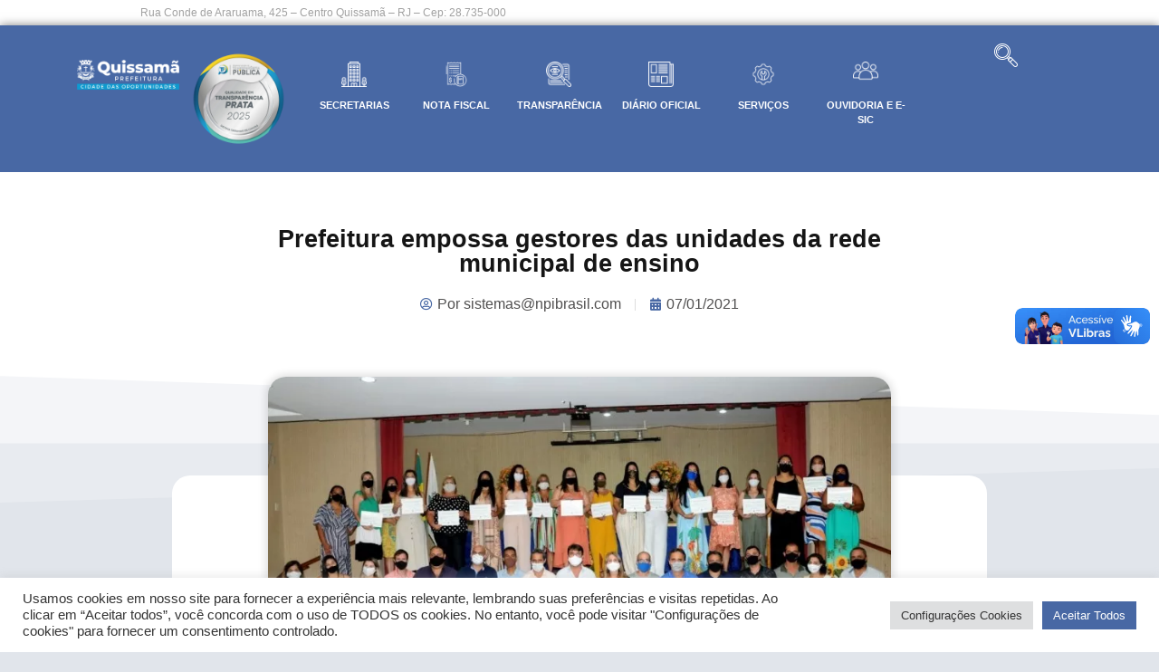

--- FILE ---
content_type: text/html; charset=UTF-8
request_url: https://quissama.rj.gov.br/prefeitura-empossa-gestores-das-unidades-da-rede-municipal-de-ensino/
body_size: 28679
content:
<!doctype html>
<html lang="pt-BR">
<head>
<meta charset="UTF-8">
<meta name="viewport" content="width=device-width, initial-scale=1">
<link rel="profile" href="https://gmpg.org/xfn/11">
<meta name='robots' content='index, follow, max-image-preview:large, max-snippet:-1, max-video-preview:-1' />
<!-- This site is optimized with the Yoast SEO plugin v26.7 - https://yoast.com/wordpress/plugins/seo/ -->
<title>Prefeitura empossa gestores das unidades da rede municipal de ensino - Prefeitura Municipal de Quissamã</title>
<link rel="canonical" href="https://quissama.rj.gov.br/prefeitura-empossa-gestores-das-unidades-da-rede-municipal-de-ensino/" />
<meta property="og:locale" content="pt_BR" />
<meta property="og:type" content="article" />
<meta property="og:title" content="Prefeitura empossa gestores das unidades da rede municipal de ensino - Prefeitura Municipal de Quissamã" />
<meta property="og:description" content="Uma cerimônia marcou a posse dos gestores das unidades da rede municipal de ensino de Quissamã na manhã desta quinta-feira (7), no auditório da Prefeitura. A prefeita Fátima Pacheco e o vice-prefeito Marcelo Batista recepcionaram os profissionais da Educação, que receberam um certificado de boas-vindas para o ano letivo de 2021. Também participaram da mesa [&hellip;]" />
<meta property="og:url" content="https://quissama.rj.gov.br/prefeitura-empossa-gestores-das-unidades-da-rede-municipal-de-ensino/" />
<meta property="og:site_name" content="Prefeitura Municipal de Quissamã" />
<meta property="article:publisher" content="https://pt-br.facebook.com/PrefeituraMunicipalDeQuissama" />
<meta property="article:published_time" content="2021-01-07T03:00:00+00:00" />
<meta property="og:image" content="https://quissama.rj.gov.br/wp-content/uploads/2022/08/destaque_cropped_3228_img-20210107-wa0050.jpg" />
<meta property="og:image:width" content="800" />
<meta property="og:image:height" content="400" />
<meta property="og:image:type" content="image/jpeg" />
<meta name="author" content="sistemas@npibrasil.com" />
<meta name="twitter:card" content="summary_large_image" />
<meta name="twitter:creator" content="@prefquissama" />
<meta name="twitter:site" content="@prefquissama" />
<meta name="twitter:label1" content="Escrito por" />
<meta name="twitter:data1" content="sistemas@npibrasil.com" />
<meta name="twitter:label2" content="Est. tempo de leitura" />
<meta name="twitter:data2" content="5 minutos" />
<script type="application/ld+json" class="yoast-schema-graph">{"@context":"https://schema.org","@graph":[{"@type":"Article","@id":"https://quissama.rj.gov.br/prefeitura-empossa-gestores-das-unidades-da-rede-municipal-de-ensino/#article","isPartOf":{"@id":"https://quissama.rj.gov.br/prefeitura-empossa-gestores-das-unidades-da-rede-municipal-de-ensino/"},"author":{"name":"sistemas@npibrasil.com","@id":"https://quissama.rj.gov.br/#/schema/person/db22efe9dfb54c625d1a97a7105b7d2a"},"headline":"Prefeitura empossa gestores das unidades da rede municipal de ensino","datePublished":"2021-01-07T03:00:00+00:00","mainEntityOfPage":{"@id":"https://quissama.rj.gov.br/prefeitura-empossa-gestores-das-unidades-da-rede-municipal-de-ensino/"},"wordCount":935,"commentCount":0,"publisher":{"@id":"https://quissama.rj.gov.br/#organization"},"image":{"@id":"https://quissama.rj.gov.br/prefeitura-empossa-gestores-das-unidades-da-rede-municipal-de-ensino/#primaryimage"},"thumbnailUrl":"https://quissama.rj.gov.br/wp-content/uploads/2022/08/destaque_cropped_3228_img-20210107-wa0050.jpg","inLanguage":"pt-BR","potentialAction":[{"@type":"CommentAction","name":"Comment","target":["https://quissama.rj.gov.br/prefeitura-empossa-gestores-das-unidades-da-rede-municipal-de-ensino/#respond"]}]},{"@type":"WebPage","@id":"https://quissama.rj.gov.br/prefeitura-empossa-gestores-das-unidades-da-rede-municipal-de-ensino/","url":"https://quissama.rj.gov.br/prefeitura-empossa-gestores-das-unidades-da-rede-municipal-de-ensino/","name":"Prefeitura empossa gestores das unidades da rede municipal de ensino - Prefeitura Municipal de Quissamã","isPartOf":{"@id":"https://quissama.rj.gov.br/#website"},"primaryImageOfPage":{"@id":"https://quissama.rj.gov.br/prefeitura-empossa-gestores-das-unidades-da-rede-municipal-de-ensino/#primaryimage"},"image":{"@id":"https://quissama.rj.gov.br/prefeitura-empossa-gestores-das-unidades-da-rede-municipal-de-ensino/#primaryimage"},"thumbnailUrl":"https://quissama.rj.gov.br/wp-content/uploads/2022/08/destaque_cropped_3228_img-20210107-wa0050.jpg","datePublished":"2021-01-07T03:00:00+00:00","breadcrumb":{"@id":"https://quissama.rj.gov.br/prefeitura-empossa-gestores-das-unidades-da-rede-municipal-de-ensino/#breadcrumb"},"inLanguage":"pt-BR","potentialAction":[{"@type":"ReadAction","target":["https://quissama.rj.gov.br/prefeitura-empossa-gestores-das-unidades-da-rede-municipal-de-ensino/"]}]},{"@type":"ImageObject","inLanguage":"pt-BR","@id":"https://quissama.rj.gov.br/prefeitura-empossa-gestores-das-unidades-da-rede-municipal-de-ensino/#primaryimage","url":"https://quissama.rj.gov.br/wp-content/uploads/2022/08/destaque_cropped_3228_img-20210107-wa0050.jpg","contentUrl":"https://quissama.rj.gov.br/wp-content/uploads/2022/08/destaque_cropped_3228_img-20210107-wa0050.jpg","width":800,"height":400},{"@type":"BreadcrumbList","@id":"https://quissama.rj.gov.br/prefeitura-empossa-gestores-das-unidades-da-rede-municipal-de-ensino/#breadcrumb","itemListElement":[{"@type":"ListItem","position":1,"name":"Início","item":"https://quissama.rj.gov.br/"},{"@type":"ListItem","position":2,"name":"Notícias","item":"https://quissama.rj.gov.br/noticias/"},{"@type":"ListItem","position":3,"name":"Prefeitura empossa gestores das unidades da rede municipal de ensino"}]},{"@type":"WebSite","@id":"https://quissama.rj.gov.br/#website","url":"https://quissama.rj.gov.br/","name":"Prefeitura Municipal de Quissamã","description":"","publisher":{"@id":"https://quissama.rj.gov.br/#organization"},"potentialAction":[{"@type":"SearchAction","target":{"@type":"EntryPoint","urlTemplate":"https://quissama.rj.gov.br/?s={search_term_string}"},"query-input":{"@type":"PropertyValueSpecification","valueRequired":true,"valueName":"search_term_string"}}],"inLanguage":"pt-BR"},{"@type":"Organization","@id":"https://quissama.rj.gov.br/#organization","name":"Prefeitura Municipal de Quissamã","url":"https://quissama.rj.gov.br/","logo":{"@type":"ImageObject","inLanguage":"pt-BR","@id":"https://quissama.rj.gov.br/#/schema/logo/image/","url":"https://quissama.rj.gov.br/wp-content/uploads/2022/08/logo_prefeitura.png","contentUrl":"https://quissama.rj.gov.br/wp-content/uploads/2022/08/logo_prefeitura.png","width":973,"height":375,"caption":"Prefeitura Municipal de Quissamã"},"image":{"@id":"https://quissama.rj.gov.br/#/schema/logo/image/"},"sameAs":["https://pt-br.facebook.com/PrefeituraMunicipalDeQuissama","https://x.com/prefquissama"]},{"@type":"Person","@id":"https://quissama.rj.gov.br/#/schema/person/db22efe9dfb54c625d1a97a7105b7d2a","name":"sistemas@npibrasil.com","image":{"@type":"ImageObject","inLanguage":"pt-BR","@id":"https://quissama.rj.gov.br/#/schema/person/image/","url":"https://secure.gravatar.com/avatar/519c7e8d39912b24be921194c42275a40698413cf6daa8468e453587c4a3d433?s=96&d=mm&r=g","contentUrl":"https://secure.gravatar.com/avatar/519c7e8d39912b24be921194c42275a40698413cf6daa8468e453587c4a3d433?s=96&d=mm&r=g","caption":"sistemas@npibrasil.com"}}]}</script>
<!-- / Yoast SEO plugin. -->
<link rel='dns-prefetch' href='//vlibras.gov.br' />
<link rel="alternate" type="application/rss+xml" title="Feed para Prefeitura Municipal de Quissamã &raquo;" href="https://quissama.rj.gov.br/feed/" />
<link rel="alternate" type="application/rss+xml" title="Feed de comentários para Prefeitura Municipal de Quissamã &raquo;" href="https://quissama.rj.gov.br/comments/feed/" />
<link rel="alternate" type="application/rss+xml" title="Feed de comentários para Prefeitura Municipal de Quissamã &raquo; Prefeitura empossa gestores das unidades da rede municipal de ensino" href="https://quissama.rj.gov.br/prefeitura-empossa-gestores-das-unidades-da-rede-municipal-de-ensino/feed/" />
<link rel="alternate" title="oEmbed (JSON)" type="application/json+oembed" href="https://quissama.rj.gov.br/wp-json/oembed/1.0/embed?url=https%3A%2F%2Fquissama.rj.gov.br%2Fprefeitura-empossa-gestores-das-unidades-da-rede-municipal-de-ensino%2F" />
<link rel="alternate" title="oEmbed (XML)" type="text/xml+oembed" href="https://quissama.rj.gov.br/wp-json/oembed/1.0/embed?url=https%3A%2F%2Fquissama.rj.gov.br%2Fprefeitura-empossa-gestores-das-unidades-da-rede-municipal-de-ensino%2F&#038;format=xml" />
<style id='wp-img-auto-sizes-contain-inline-css'>
img:is([sizes=auto i],[sizes^="auto," i]){contain-intrinsic-size:3000px 1500px}
/*# sourceURL=wp-img-auto-sizes-contain-inline-css */
</style>
<!-- <link rel='stylesheet' id='wp-block-library-css' href='https://quissama.rj.gov.br/wp-includes/css/dist/block-library/style.min.css?ver=6.9' media='all' /> -->
<!-- <link rel='stylesheet' id='jet-engine-frontend-css' href='https://quissama.rj.gov.br/wp-content/plugins/jet-engine/assets/css/frontend.css?ver=3.8.2.1' media='all' /> -->
<link rel="stylesheet" type="text/css" href="//quissama.rj.gov.br/wp-content/cache/wpfc-minified/7v0uc46m/htbr5.css" media="all"/>
<style id='global-styles-inline-css'>
:root{--wp--preset--aspect-ratio--square: 1;--wp--preset--aspect-ratio--4-3: 4/3;--wp--preset--aspect-ratio--3-4: 3/4;--wp--preset--aspect-ratio--3-2: 3/2;--wp--preset--aspect-ratio--2-3: 2/3;--wp--preset--aspect-ratio--16-9: 16/9;--wp--preset--aspect-ratio--9-16: 9/16;--wp--preset--color--black: #000000;--wp--preset--color--cyan-bluish-gray: #abb8c3;--wp--preset--color--white: #ffffff;--wp--preset--color--pale-pink: #f78da7;--wp--preset--color--vivid-red: #cf2e2e;--wp--preset--color--luminous-vivid-orange: #ff6900;--wp--preset--color--luminous-vivid-amber: #fcb900;--wp--preset--color--light-green-cyan: #7bdcb5;--wp--preset--color--vivid-green-cyan: #00d084;--wp--preset--color--pale-cyan-blue: #8ed1fc;--wp--preset--color--vivid-cyan-blue: #0693e3;--wp--preset--color--vivid-purple: #9b51e0;--wp--preset--gradient--vivid-cyan-blue-to-vivid-purple: linear-gradient(135deg,rgb(6,147,227) 0%,rgb(155,81,224) 100%);--wp--preset--gradient--light-green-cyan-to-vivid-green-cyan: linear-gradient(135deg,rgb(122,220,180) 0%,rgb(0,208,130) 100%);--wp--preset--gradient--luminous-vivid-amber-to-luminous-vivid-orange: linear-gradient(135deg,rgb(252,185,0) 0%,rgb(255,105,0) 100%);--wp--preset--gradient--luminous-vivid-orange-to-vivid-red: linear-gradient(135deg,rgb(255,105,0) 0%,rgb(207,46,46) 100%);--wp--preset--gradient--very-light-gray-to-cyan-bluish-gray: linear-gradient(135deg,rgb(238,238,238) 0%,rgb(169,184,195) 100%);--wp--preset--gradient--cool-to-warm-spectrum: linear-gradient(135deg,rgb(74,234,220) 0%,rgb(151,120,209) 20%,rgb(207,42,186) 40%,rgb(238,44,130) 60%,rgb(251,105,98) 80%,rgb(254,248,76) 100%);--wp--preset--gradient--blush-light-purple: linear-gradient(135deg,rgb(255,206,236) 0%,rgb(152,150,240) 100%);--wp--preset--gradient--blush-bordeaux: linear-gradient(135deg,rgb(254,205,165) 0%,rgb(254,45,45) 50%,rgb(107,0,62) 100%);--wp--preset--gradient--luminous-dusk: linear-gradient(135deg,rgb(255,203,112) 0%,rgb(199,81,192) 50%,rgb(65,88,208) 100%);--wp--preset--gradient--pale-ocean: linear-gradient(135deg,rgb(255,245,203) 0%,rgb(182,227,212) 50%,rgb(51,167,181) 100%);--wp--preset--gradient--electric-grass: linear-gradient(135deg,rgb(202,248,128) 0%,rgb(113,206,126) 100%);--wp--preset--gradient--midnight: linear-gradient(135deg,rgb(2,3,129) 0%,rgb(40,116,252) 100%);--wp--preset--font-size--small: 13px;--wp--preset--font-size--medium: 20px;--wp--preset--font-size--large: 36px;--wp--preset--font-size--x-large: 42px;--wp--preset--spacing--20: 0.44rem;--wp--preset--spacing--30: 0.67rem;--wp--preset--spacing--40: 1rem;--wp--preset--spacing--50: 1.5rem;--wp--preset--spacing--60: 2.25rem;--wp--preset--spacing--70: 3.38rem;--wp--preset--spacing--80: 5.06rem;--wp--preset--shadow--natural: 6px 6px 9px rgba(0, 0, 0, 0.2);--wp--preset--shadow--deep: 12px 12px 50px rgba(0, 0, 0, 0.4);--wp--preset--shadow--sharp: 6px 6px 0px rgba(0, 0, 0, 0.2);--wp--preset--shadow--outlined: 6px 6px 0px -3px rgb(255, 255, 255), 6px 6px rgb(0, 0, 0);--wp--preset--shadow--crisp: 6px 6px 0px rgb(0, 0, 0);}:root { --wp--style--global--content-size: 800px;--wp--style--global--wide-size: 1200px; }:where(body) { margin: 0; }.wp-site-blocks > .alignleft { float: left; margin-right: 2em; }.wp-site-blocks > .alignright { float: right; margin-left: 2em; }.wp-site-blocks > .aligncenter { justify-content: center; margin-left: auto; margin-right: auto; }:where(.wp-site-blocks) > * { margin-block-start: 24px; margin-block-end: 0; }:where(.wp-site-blocks) > :first-child { margin-block-start: 0; }:where(.wp-site-blocks) > :last-child { margin-block-end: 0; }:root { --wp--style--block-gap: 24px; }:root :where(.is-layout-flow) > :first-child{margin-block-start: 0;}:root :where(.is-layout-flow) > :last-child{margin-block-end: 0;}:root :where(.is-layout-flow) > *{margin-block-start: 24px;margin-block-end: 0;}:root :where(.is-layout-constrained) > :first-child{margin-block-start: 0;}:root :where(.is-layout-constrained) > :last-child{margin-block-end: 0;}:root :where(.is-layout-constrained) > *{margin-block-start: 24px;margin-block-end: 0;}:root :where(.is-layout-flex){gap: 24px;}:root :where(.is-layout-grid){gap: 24px;}.is-layout-flow > .alignleft{float: left;margin-inline-start: 0;margin-inline-end: 2em;}.is-layout-flow > .alignright{float: right;margin-inline-start: 2em;margin-inline-end: 0;}.is-layout-flow > .aligncenter{margin-left: auto !important;margin-right: auto !important;}.is-layout-constrained > .alignleft{float: left;margin-inline-start: 0;margin-inline-end: 2em;}.is-layout-constrained > .alignright{float: right;margin-inline-start: 2em;margin-inline-end: 0;}.is-layout-constrained > .aligncenter{margin-left: auto !important;margin-right: auto !important;}.is-layout-constrained > :where(:not(.alignleft):not(.alignright):not(.alignfull)){max-width: var(--wp--style--global--content-size);margin-left: auto !important;margin-right: auto !important;}.is-layout-constrained > .alignwide{max-width: var(--wp--style--global--wide-size);}body .is-layout-flex{display: flex;}.is-layout-flex{flex-wrap: wrap;align-items: center;}.is-layout-flex > :is(*, div){margin: 0;}body .is-layout-grid{display: grid;}.is-layout-grid > :is(*, div){margin: 0;}body{padding-top: 0px;padding-right: 0px;padding-bottom: 0px;padding-left: 0px;}a:where(:not(.wp-element-button)){text-decoration: underline;}:root :where(.wp-element-button, .wp-block-button__link){background-color: #32373c;border-width: 0;color: #fff;font-family: inherit;font-size: inherit;font-style: inherit;font-weight: inherit;letter-spacing: inherit;line-height: inherit;padding-top: calc(0.667em + 2px);padding-right: calc(1.333em + 2px);padding-bottom: calc(0.667em + 2px);padding-left: calc(1.333em + 2px);text-decoration: none;text-transform: inherit;}.has-black-color{color: var(--wp--preset--color--black) !important;}.has-cyan-bluish-gray-color{color: var(--wp--preset--color--cyan-bluish-gray) !important;}.has-white-color{color: var(--wp--preset--color--white) !important;}.has-pale-pink-color{color: var(--wp--preset--color--pale-pink) !important;}.has-vivid-red-color{color: var(--wp--preset--color--vivid-red) !important;}.has-luminous-vivid-orange-color{color: var(--wp--preset--color--luminous-vivid-orange) !important;}.has-luminous-vivid-amber-color{color: var(--wp--preset--color--luminous-vivid-amber) !important;}.has-light-green-cyan-color{color: var(--wp--preset--color--light-green-cyan) !important;}.has-vivid-green-cyan-color{color: var(--wp--preset--color--vivid-green-cyan) !important;}.has-pale-cyan-blue-color{color: var(--wp--preset--color--pale-cyan-blue) !important;}.has-vivid-cyan-blue-color{color: var(--wp--preset--color--vivid-cyan-blue) !important;}.has-vivid-purple-color{color: var(--wp--preset--color--vivid-purple) !important;}.has-black-background-color{background-color: var(--wp--preset--color--black) !important;}.has-cyan-bluish-gray-background-color{background-color: var(--wp--preset--color--cyan-bluish-gray) !important;}.has-white-background-color{background-color: var(--wp--preset--color--white) !important;}.has-pale-pink-background-color{background-color: var(--wp--preset--color--pale-pink) !important;}.has-vivid-red-background-color{background-color: var(--wp--preset--color--vivid-red) !important;}.has-luminous-vivid-orange-background-color{background-color: var(--wp--preset--color--luminous-vivid-orange) !important;}.has-luminous-vivid-amber-background-color{background-color: var(--wp--preset--color--luminous-vivid-amber) !important;}.has-light-green-cyan-background-color{background-color: var(--wp--preset--color--light-green-cyan) !important;}.has-vivid-green-cyan-background-color{background-color: var(--wp--preset--color--vivid-green-cyan) !important;}.has-pale-cyan-blue-background-color{background-color: var(--wp--preset--color--pale-cyan-blue) !important;}.has-vivid-cyan-blue-background-color{background-color: var(--wp--preset--color--vivid-cyan-blue) !important;}.has-vivid-purple-background-color{background-color: var(--wp--preset--color--vivid-purple) !important;}.has-black-border-color{border-color: var(--wp--preset--color--black) !important;}.has-cyan-bluish-gray-border-color{border-color: var(--wp--preset--color--cyan-bluish-gray) !important;}.has-white-border-color{border-color: var(--wp--preset--color--white) !important;}.has-pale-pink-border-color{border-color: var(--wp--preset--color--pale-pink) !important;}.has-vivid-red-border-color{border-color: var(--wp--preset--color--vivid-red) !important;}.has-luminous-vivid-orange-border-color{border-color: var(--wp--preset--color--luminous-vivid-orange) !important;}.has-luminous-vivid-amber-border-color{border-color: var(--wp--preset--color--luminous-vivid-amber) !important;}.has-light-green-cyan-border-color{border-color: var(--wp--preset--color--light-green-cyan) !important;}.has-vivid-green-cyan-border-color{border-color: var(--wp--preset--color--vivid-green-cyan) !important;}.has-pale-cyan-blue-border-color{border-color: var(--wp--preset--color--pale-cyan-blue) !important;}.has-vivid-cyan-blue-border-color{border-color: var(--wp--preset--color--vivid-cyan-blue) !important;}.has-vivid-purple-border-color{border-color: var(--wp--preset--color--vivid-purple) !important;}.has-vivid-cyan-blue-to-vivid-purple-gradient-background{background: var(--wp--preset--gradient--vivid-cyan-blue-to-vivid-purple) !important;}.has-light-green-cyan-to-vivid-green-cyan-gradient-background{background: var(--wp--preset--gradient--light-green-cyan-to-vivid-green-cyan) !important;}.has-luminous-vivid-amber-to-luminous-vivid-orange-gradient-background{background: var(--wp--preset--gradient--luminous-vivid-amber-to-luminous-vivid-orange) !important;}.has-luminous-vivid-orange-to-vivid-red-gradient-background{background: var(--wp--preset--gradient--luminous-vivid-orange-to-vivid-red) !important;}.has-very-light-gray-to-cyan-bluish-gray-gradient-background{background: var(--wp--preset--gradient--very-light-gray-to-cyan-bluish-gray) !important;}.has-cool-to-warm-spectrum-gradient-background{background: var(--wp--preset--gradient--cool-to-warm-spectrum) !important;}.has-blush-light-purple-gradient-background{background: var(--wp--preset--gradient--blush-light-purple) !important;}.has-blush-bordeaux-gradient-background{background: var(--wp--preset--gradient--blush-bordeaux) !important;}.has-luminous-dusk-gradient-background{background: var(--wp--preset--gradient--luminous-dusk) !important;}.has-pale-ocean-gradient-background{background: var(--wp--preset--gradient--pale-ocean) !important;}.has-electric-grass-gradient-background{background: var(--wp--preset--gradient--electric-grass) !important;}.has-midnight-gradient-background{background: var(--wp--preset--gradient--midnight) !important;}.has-small-font-size{font-size: var(--wp--preset--font-size--small) !important;}.has-medium-font-size{font-size: var(--wp--preset--font-size--medium) !important;}.has-large-font-size{font-size: var(--wp--preset--font-size--large) !important;}.has-x-large-font-size{font-size: var(--wp--preset--font-size--x-large) !important;}
:root :where(.wp-block-pullquote){font-size: 1.5em;line-height: 1.6;}
/*# sourceURL=global-styles-inline-css */
</style>
<!-- <link rel='stylesheet' id='cookie-law-info-css' href='https://quissama.rj.gov.br/wp-content/plugins/cookie-law-info/legacy/public/css/cookie-law-info-public.css?ver=3.3.9.1' media='all' /> -->
<!-- <link rel='stylesheet' id='cookie-law-info-gdpr-css' href='https://quissama.rj.gov.br/wp-content/plugins/cookie-law-info/legacy/public/css/cookie-law-info-gdpr.css?ver=3.3.9.1' media='all' /> -->
<!-- <link rel='stylesheet' id='hello-elementor-css' href='https://quissama.rj.gov.br/wp-content/themes/hello-elementor/assets/css/reset.css?ver=3.4.5' media='all' /> -->
<!-- <link rel='stylesheet' id='hello-elementor-theme-style-css' href='https://quissama.rj.gov.br/wp-content/themes/hello-elementor/assets/css/theme.css?ver=3.4.5' media='all' /> -->
<!-- <link rel='stylesheet' id='hello-elementor-header-footer-css' href='https://quissama.rj.gov.br/wp-content/themes/hello-elementor/assets/css/header-footer.css?ver=3.4.5' media='all' /> -->
<!-- <link rel='stylesheet' id='elementor-frontend-css' href='https://quissama.rj.gov.br/wp-content/plugins/elementor/assets/css/frontend.min.css?ver=3.34.1' media='all' /> -->
<link rel="stylesheet" type="text/css" href="//quissama.rj.gov.br/wp-content/cache/wpfc-minified/2z30vgqd/htbp8.css" media="all"/>
<style id='elementor-frontend-inline-css'>
@-webkit-keyframes ha_fadeIn{0%{opacity:0}to{opacity:1}}@keyframes ha_fadeIn{0%{opacity:0}to{opacity:1}}@-webkit-keyframes ha_zoomIn{0%{opacity:0;-webkit-transform:scale3d(.3,.3,.3);transform:scale3d(.3,.3,.3)}50%{opacity:1}}@keyframes ha_zoomIn{0%{opacity:0;-webkit-transform:scale3d(.3,.3,.3);transform:scale3d(.3,.3,.3)}50%{opacity:1}}@-webkit-keyframes ha_rollIn{0%{opacity:0;-webkit-transform:translate3d(-100%,0,0) rotate3d(0,0,1,-120deg);transform:translate3d(-100%,0,0) rotate3d(0,0,1,-120deg)}to{opacity:1}}@keyframes ha_rollIn{0%{opacity:0;-webkit-transform:translate3d(-100%,0,0) rotate3d(0,0,1,-120deg);transform:translate3d(-100%,0,0) rotate3d(0,0,1,-120deg)}to{opacity:1}}@-webkit-keyframes ha_bounce{0%,20%,53%,to{-webkit-animation-timing-function:cubic-bezier(.215,.61,.355,1);animation-timing-function:cubic-bezier(.215,.61,.355,1)}40%,43%{-webkit-transform:translate3d(0,-30px,0) scaleY(1.1);transform:translate3d(0,-30px,0) scaleY(1.1);-webkit-animation-timing-function:cubic-bezier(.755,.05,.855,.06);animation-timing-function:cubic-bezier(.755,.05,.855,.06)}70%{-webkit-transform:translate3d(0,-15px,0) scaleY(1.05);transform:translate3d(0,-15px,0) scaleY(1.05);-webkit-animation-timing-function:cubic-bezier(.755,.05,.855,.06);animation-timing-function:cubic-bezier(.755,.05,.855,.06)}80%{-webkit-transition-timing-function:cubic-bezier(.215,.61,.355,1);transition-timing-function:cubic-bezier(.215,.61,.355,1);-webkit-transform:translate3d(0,0,0) scaleY(.95);transform:translate3d(0,0,0) scaleY(.95)}90%{-webkit-transform:translate3d(0,-4px,0) scaleY(1.02);transform:translate3d(0,-4px,0) scaleY(1.02)}}@keyframes ha_bounce{0%,20%,53%,to{-webkit-animation-timing-function:cubic-bezier(.215,.61,.355,1);animation-timing-function:cubic-bezier(.215,.61,.355,1)}40%,43%{-webkit-transform:translate3d(0,-30px,0) scaleY(1.1);transform:translate3d(0,-30px,0) scaleY(1.1);-webkit-animation-timing-function:cubic-bezier(.755,.05,.855,.06);animation-timing-function:cubic-bezier(.755,.05,.855,.06)}70%{-webkit-transform:translate3d(0,-15px,0) scaleY(1.05);transform:translate3d(0,-15px,0) scaleY(1.05);-webkit-animation-timing-function:cubic-bezier(.755,.05,.855,.06);animation-timing-function:cubic-bezier(.755,.05,.855,.06)}80%{-webkit-transition-timing-function:cubic-bezier(.215,.61,.355,1);transition-timing-function:cubic-bezier(.215,.61,.355,1);-webkit-transform:translate3d(0,0,0) scaleY(.95);transform:translate3d(0,0,0) scaleY(.95)}90%{-webkit-transform:translate3d(0,-4px,0) scaleY(1.02);transform:translate3d(0,-4px,0) scaleY(1.02)}}@-webkit-keyframes ha_bounceIn{0%,20%,40%,60%,80%,to{-webkit-animation-timing-function:cubic-bezier(.215,.61,.355,1);animation-timing-function:cubic-bezier(.215,.61,.355,1)}0%{opacity:0;-webkit-transform:scale3d(.3,.3,.3);transform:scale3d(.3,.3,.3)}20%{-webkit-transform:scale3d(1.1,1.1,1.1);transform:scale3d(1.1,1.1,1.1)}40%{-webkit-transform:scale3d(.9,.9,.9);transform:scale3d(.9,.9,.9)}60%{opacity:1;-webkit-transform:scale3d(1.03,1.03,1.03);transform:scale3d(1.03,1.03,1.03)}80%{-webkit-transform:scale3d(.97,.97,.97);transform:scale3d(.97,.97,.97)}to{opacity:1}}@keyframes ha_bounceIn{0%,20%,40%,60%,80%,to{-webkit-animation-timing-function:cubic-bezier(.215,.61,.355,1);animation-timing-function:cubic-bezier(.215,.61,.355,1)}0%{opacity:0;-webkit-transform:scale3d(.3,.3,.3);transform:scale3d(.3,.3,.3)}20%{-webkit-transform:scale3d(1.1,1.1,1.1);transform:scale3d(1.1,1.1,1.1)}40%{-webkit-transform:scale3d(.9,.9,.9);transform:scale3d(.9,.9,.9)}60%{opacity:1;-webkit-transform:scale3d(1.03,1.03,1.03);transform:scale3d(1.03,1.03,1.03)}80%{-webkit-transform:scale3d(.97,.97,.97);transform:scale3d(.97,.97,.97)}to{opacity:1}}@-webkit-keyframes ha_flipInX{0%{opacity:0;-webkit-transform:perspective(400px) rotate3d(1,0,0,90deg);transform:perspective(400px) rotate3d(1,0,0,90deg);-webkit-animation-timing-function:ease-in;animation-timing-function:ease-in}40%{-webkit-transform:perspective(400px) rotate3d(1,0,0,-20deg);transform:perspective(400px) rotate3d(1,0,0,-20deg);-webkit-animation-timing-function:ease-in;animation-timing-function:ease-in}60%{opacity:1;-webkit-transform:perspective(400px) rotate3d(1,0,0,10deg);transform:perspective(400px) rotate3d(1,0,0,10deg)}80%{-webkit-transform:perspective(400px) rotate3d(1,0,0,-5deg);transform:perspective(400px) rotate3d(1,0,0,-5deg)}}@keyframes ha_flipInX{0%{opacity:0;-webkit-transform:perspective(400px) rotate3d(1,0,0,90deg);transform:perspective(400px) rotate3d(1,0,0,90deg);-webkit-animation-timing-function:ease-in;animation-timing-function:ease-in}40%{-webkit-transform:perspective(400px) rotate3d(1,0,0,-20deg);transform:perspective(400px) rotate3d(1,0,0,-20deg);-webkit-animation-timing-function:ease-in;animation-timing-function:ease-in}60%{opacity:1;-webkit-transform:perspective(400px) rotate3d(1,0,0,10deg);transform:perspective(400px) rotate3d(1,0,0,10deg)}80%{-webkit-transform:perspective(400px) rotate3d(1,0,0,-5deg);transform:perspective(400px) rotate3d(1,0,0,-5deg)}}@-webkit-keyframes ha_flipInY{0%{opacity:0;-webkit-transform:perspective(400px) rotate3d(0,1,0,90deg);transform:perspective(400px) rotate3d(0,1,0,90deg);-webkit-animation-timing-function:ease-in;animation-timing-function:ease-in}40%{-webkit-transform:perspective(400px) rotate3d(0,1,0,-20deg);transform:perspective(400px) rotate3d(0,1,0,-20deg);-webkit-animation-timing-function:ease-in;animation-timing-function:ease-in}60%{opacity:1;-webkit-transform:perspective(400px) rotate3d(0,1,0,10deg);transform:perspective(400px) rotate3d(0,1,0,10deg)}80%{-webkit-transform:perspective(400px) rotate3d(0,1,0,-5deg);transform:perspective(400px) rotate3d(0,1,0,-5deg)}}@keyframes ha_flipInY{0%{opacity:0;-webkit-transform:perspective(400px) rotate3d(0,1,0,90deg);transform:perspective(400px) rotate3d(0,1,0,90deg);-webkit-animation-timing-function:ease-in;animation-timing-function:ease-in}40%{-webkit-transform:perspective(400px) rotate3d(0,1,0,-20deg);transform:perspective(400px) rotate3d(0,1,0,-20deg);-webkit-animation-timing-function:ease-in;animation-timing-function:ease-in}60%{opacity:1;-webkit-transform:perspective(400px) rotate3d(0,1,0,10deg);transform:perspective(400px) rotate3d(0,1,0,10deg)}80%{-webkit-transform:perspective(400px) rotate3d(0,1,0,-5deg);transform:perspective(400px) rotate3d(0,1,0,-5deg)}}@-webkit-keyframes ha_swing{20%{-webkit-transform:rotate3d(0,0,1,15deg);transform:rotate3d(0,0,1,15deg)}40%{-webkit-transform:rotate3d(0,0,1,-10deg);transform:rotate3d(0,0,1,-10deg)}60%{-webkit-transform:rotate3d(0,0,1,5deg);transform:rotate3d(0,0,1,5deg)}80%{-webkit-transform:rotate3d(0,0,1,-5deg);transform:rotate3d(0,0,1,-5deg)}}@keyframes ha_swing{20%{-webkit-transform:rotate3d(0,0,1,15deg);transform:rotate3d(0,0,1,15deg)}40%{-webkit-transform:rotate3d(0,0,1,-10deg);transform:rotate3d(0,0,1,-10deg)}60%{-webkit-transform:rotate3d(0,0,1,5deg);transform:rotate3d(0,0,1,5deg)}80%{-webkit-transform:rotate3d(0,0,1,-5deg);transform:rotate3d(0,0,1,-5deg)}}@-webkit-keyframes ha_slideInDown{0%{visibility:visible;-webkit-transform:translate3d(0,-100%,0);transform:translate3d(0,-100%,0)}}@keyframes ha_slideInDown{0%{visibility:visible;-webkit-transform:translate3d(0,-100%,0);transform:translate3d(0,-100%,0)}}@-webkit-keyframes ha_slideInUp{0%{visibility:visible;-webkit-transform:translate3d(0,100%,0);transform:translate3d(0,100%,0)}}@keyframes ha_slideInUp{0%{visibility:visible;-webkit-transform:translate3d(0,100%,0);transform:translate3d(0,100%,0)}}@-webkit-keyframes ha_slideInLeft{0%{visibility:visible;-webkit-transform:translate3d(-100%,0,0);transform:translate3d(-100%,0,0)}}@keyframes ha_slideInLeft{0%{visibility:visible;-webkit-transform:translate3d(-100%,0,0);transform:translate3d(-100%,0,0)}}@-webkit-keyframes ha_slideInRight{0%{visibility:visible;-webkit-transform:translate3d(100%,0,0);transform:translate3d(100%,0,0)}}@keyframes ha_slideInRight{0%{visibility:visible;-webkit-transform:translate3d(100%,0,0);transform:translate3d(100%,0,0)}}.ha_fadeIn{-webkit-animation-name:ha_fadeIn;animation-name:ha_fadeIn}.ha_zoomIn{-webkit-animation-name:ha_zoomIn;animation-name:ha_zoomIn}.ha_rollIn{-webkit-animation-name:ha_rollIn;animation-name:ha_rollIn}.ha_bounce{-webkit-transform-origin:center bottom;-ms-transform-origin:center bottom;transform-origin:center bottom;-webkit-animation-name:ha_bounce;animation-name:ha_bounce}.ha_bounceIn{-webkit-animation-name:ha_bounceIn;animation-name:ha_bounceIn;-webkit-animation-duration:.75s;-webkit-animation-duration:calc(var(--animate-duration)*.75);animation-duration:.75s;animation-duration:calc(var(--animate-duration)*.75)}.ha_flipInX,.ha_flipInY{-webkit-animation-name:ha_flipInX;animation-name:ha_flipInX;-webkit-backface-visibility:visible!important;backface-visibility:visible!important}.ha_flipInY{-webkit-animation-name:ha_flipInY;animation-name:ha_flipInY}.ha_swing{-webkit-transform-origin:top center;-ms-transform-origin:top center;transform-origin:top center;-webkit-animation-name:ha_swing;animation-name:ha_swing}.ha_slideInDown{-webkit-animation-name:ha_slideInDown;animation-name:ha_slideInDown}.ha_slideInUp{-webkit-animation-name:ha_slideInUp;animation-name:ha_slideInUp}.ha_slideInLeft{-webkit-animation-name:ha_slideInLeft;animation-name:ha_slideInLeft}.ha_slideInRight{-webkit-animation-name:ha_slideInRight;animation-name:ha_slideInRight}.ha-css-transform-yes{-webkit-transition-duration:var(--ha-tfx-transition-duration, .2s);transition-duration:var(--ha-tfx-transition-duration, .2s);-webkit-transition-property:-webkit-transform;transition-property:transform;transition-property:transform,-webkit-transform;-webkit-transform:translate(var(--ha-tfx-translate-x, 0),var(--ha-tfx-translate-y, 0)) scale(var(--ha-tfx-scale-x, 1),var(--ha-tfx-scale-y, 1)) skew(var(--ha-tfx-skew-x, 0),var(--ha-tfx-skew-y, 0)) rotateX(var(--ha-tfx-rotate-x, 0)) rotateY(var(--ha-tfx-rotate-y, 0)) rotateZ(var(--ha-tfx-rotate-z, 0));transform:translate(var(--ha-tfx-translate-x, 0),var(--ha-tfx-translate-y, 0)) scale(var(--ha-tfx-scale-x, 1),var(--ha-tfx-scale-y, 1)) skew(var(--ha-tfx-skew-x, 0),var(--ha-tfx-skew-y, 0)) rotateX(var(--ha-tfx-rotate-x, 0)) rotateY(var(--ha-tfx-rotate-y, 0)) rotateZ(var(--ha-tfx-rotate-z, 0))}.ha-css-transform-yes:hover{-webkit-transform:translate(var(--ha-tfx-translate-x-hover, var(--ha-tfx-translate-x, 0)),var(--ha-tfx-translate-y-hover, var(--ha-tfx-translate-y, 0))) scale(var(--ha-tfx-scale-x-hover, var(--ha-tfx-scale-x, 1)),var(--ha-tfx-scale-y-hover, var(--ha-tfx-scale-y, 1))) skew(var(--ha-tfx-skew-x-hover, var(--ha-tfx-skew-x, 0)),var(--ha-tfx-skew-y-hover, var(--ha-tfx-skew-y, 0))) rotateX(var(--ha-tfx-rotate-x-hover, var(--ha-tfx-rotate-x, 0))) rotateY(var(--ha-tfx-rotate-y-hover, var(--ha-tfx-rotate-y, 0))) rotateZ(var(--ha-tfx-rotate-z-hover, var(--ha-tfx-rotate-z, 0)));transform:translate(var(--ha-tfx-translate-x-hover, var(--ha-tfx-translate-x, 0)),var(--ha-tfx-translate-y-hover, var(--ha-tfx-translate-y, 0))) scale(var(--ha-tfx-scale-x-hover, var(--ha-tfx-scale-x, 1)),var(--ha-tfx-scale-y-hover, var(--ha-tfx-scale-y, 1))) skew(var(--ha-tfx-skew-x-hover, var(--ha-tfx-skew-x, 0)),var(--ha-tfx-skew-y-hover, var(--ha-tfx-skew-y, 0))) rotateX(var(--ha-tfx-rotate-x-hover, var(--ha-tfx-rotate-x, 0))) rotateY(var(--ha-tfx-rotate-y-hover, var(--ha-tfx-rotate-y, 0))) rotateZ(var(--ha-tfx-rotate-z-hover, var(--ha-tfx-rotate-z, 0)))}.happy-addon>.elementor-widget-container{word-wrap:break-word;overflow-wrap:break-word}.happy-addon>.elementor-widget-container,.happy-addon>.elementor-widget-container *{-webkit-box-sizing:border-box;box-sizing:border-box}.happy-addon:not(:has(.elementor-widget-container)),.happy-addon:not(:has(.elementor-widget-container)) *{-webkit-box-sizing:border-box;box-sizing:border-box;word-wrap:break-word;overflow-wrap:break-word}.happy-addon p:empty{display:none}.happy-addon .elementor-inline-editing{min-height:auto!important}.happy-addon-pro img{max-width:100%;height:auto;-o-object-fit:cover;object-fit:cover}.ha-screen-reader-text{position:absolute;overflow:hidden;clip:rect(1px,1px,1px,1px);margin:-1px;padding:0;width:1px;height:1px;border:0;word-wrap:normal!important;-webkit-clip-path:inset(50%);clip-path:inset(50%)}.ha-has-bg-overlay>.elementor-widget-container{position:relative;z-index:1}.ha-has-bg-overlay>.elementor-widget-container:before{position:absolute;top:0;left:0;z-index:-1;width:100%;height:100%;content:""}.ha-has-bg-overlay:not(:has(.elementor-widget-container)){position:relative;z-index:1}.ha-has-bg-overlay:not(:has(.elementor-widget-container)):before{position:absolute;top:0;left:0;z-index:-1;width:100%;height:100%;content:""}.ha-popup--is-enabled .ha-js-popup,.ha-popup--is-enabled .ha-js-popup img{cursor:-webkit-zoom-in!important;cursor:zoom-in!important}.mfp-wrap .mfp-arrow,.mfp-wrap .mfp-close{background-color:transparent}.mfp-wrap .mfp-arrow:focus,.mfp-wrap .mfp-close:focus{outline-width:thin}.ha-advanced-tooltip-enable{position:relative;cursor:pointer;--ha-tooltip-arrow-color:black;--ha-tooltip-arrow-distance:0}.ha-advanced-tooltip-enable .ha-advanced-tooltip-content{position:absolute;z-index:999;display:none;padding:5px 0;width:120px;height:auto;border-radius:6px;background-color:#000;color:#fff;text-align:center;opacity:0}.ha-advanced-tooltip-enable .ha-advanced-tooltip-content::after{position:absolute;border-width:5px;border-style:solid;content:""}.ha-advanced-tooltip-enable .ha-advanced-tooltip-content.no-arrow::after{visibility:hidden}.ha-advanced-tooltip-enable .ha-advanced-tooltip-content.show{display:inline-block;opacity:1}.ha-advanced-tooltip-enable.ha-advanced-tooltip-top .ha-advanced-tooltip-content,body[data-elementor-device-mode=tablet] .ha-advanced-tooltip-enable.ha-advanced-tooltip-tablet-top .ha-advanced-tooltip-content{top:unset;right:0;bottom:calc(101% + var(--ha-tooltip-arrow-distance));left:0;margin:0 auto}.ha-advanced-tooltip-enable.ha-advanced-tooltip-top .ha-advanced-tooltip-content::after,body[data-elementor-device-mode=tablet] .ha-advanced-tooltip-enable.ha-advanced-tooltip-tablet-top .ha-advanced-tooltip-content::after{top:100%;right:unset;bottom:unset;left:50%;border-color:var(--ha-tooltip-arrow-color) transparent transparent transparent;-webkit-transform:translateX(-50%);-ms-transform:translateX(-50%);transform:translateX(-50%)}.ha-advanced-tooltip-enable.ha-advanced-tooltip-bottom .ha-advanced-tooltip-content,body[data-elementor-device-mode=tablet] .ha-advanced-tooltip-enable.ha-advanced-tooltip-tablet-bottom .ha-advanced-tooltip-content{top:calc(101% + var(--ha-tooltip-arrow-distance));right:0;bottom:unset;left:0;margin:0 auto}.ha-advanced-tooltip-enable.ha-advanced-tooltip-bottom .ha-advanced-tooltip-content::after,body[data-elementor-device-mode=tablet] .ha-advanced-tooltip-enable.ha-advanced-tooltip-tablet-bottom .ha-advanced-tooltip-content::after{top:unset;right:unset;bottom:100%;left:50%;border-color:transparent transparent var(--ha-tooltip-arrow-color) transparent;-webkit-transform:translateX(-50%);-ms-transform:translateX(-50%);transform:translateX(-50%)}.ha-advanced-tooltip-enable.ha-advanced-tooltip-left .ha-advanced-tooltip-content,body[data-elementor-device-mode=tablet] .ha-advanced-tooltip-enable.ha-advanced-tooltip-tablet-left .ha-advanced-tooltip-content{top:50%;right:calc(101% + var(--ha-tooltip-arrow-distance));bottom:unset;left:unset;-webkit-transform:translateY(-50%);-ms-transform:translateY(-50%);transform:translateY(-50%)}.ha-advanced-tooltip-enable.ha-advanced-tooltip-left .ha-advanced-tooltip-content::after,body[data-elementor-device-mode=tablet] .ha-advanced-tooltip-enable.ha-advanced-tooltip-tablet-left .ha-advanced-tooltip-content::after{top:50%;right:unset;bottom:unset;left:100%;border-color:transparent transparent transparent var(--ha-tooltip-arrow-color);-webkit-transform:translateY(-50%);-ms-transform:translateY(-50%);transform:translateY(-50%)}.ha-advanced-tooltip-enable.ha-advanced-tooltip-right .ha-advanced-tooltip-content,body[data-elementor-device-mode=tablet] .ha-advanced-tooltip-enable.ha-advanced-tooltip-tablet-right .ha-advanced-tooltip-content{top:50%;right:unset;bottom:unset;left:calc(101% + var(--ha-tooltip-arrow-distance));-webkit-transform:translateY(-50%);-ms-transform:translateY(-50%);transform:translateY(-50%)}.ha-advanced-tooltip-enable.ha-advanced-tooltip-right .ha-advanced-tooltip-content::after,body[data-elementor-device-mode=tablet] .ha-advanced-tooltip-enable.ha-advanced-tooltip-tablet-right .ha-advanced-tooltip-content::after{top:50%;right:100%;bottom:unset;left:unset;border-color:transparent var(--ha-tooltip-arrow-color) transparent transparent;-webkit-transform:translateY(-50%);-ms-transform:translateY(-50%);transform:translateY(-50%)}body[data-elementor-device-mode=mobile] .ha-advanced-tooltip-enable.ha-advanced-tooltip-mobile-top .ha-advanced-tooltip-content{top:unset;right:0;bottom:calc(101% + var(--ha-tooltip-arrow-distance));left:0;margin:0 auto}body[data-elementor-device-mode=mobile] .ha-advanced-tooltip-enable.ha-advanced-tooltip-mobile-top .ha-advanced-tooltip-content::after{top:100%;right:unset;bottom:unset;left:50%;border-color:var(--ha-tooltip-arrow-color) transparent transparent transparent;-webkit-transform:translateX(-50%);-ms-transform:translateX(-50%);transform:translateX(-50%)}body[data-elementor-device-mode=mobile] .ha-advanced-tooltip-enable.ha-advanced-tooltip-mobile-bottom .ha-advanced-tooltip-content{top:calc(101% + var(--ha-tooltip-arrow-distance));right:0;bottom:unset;left:0;margin:0 auto}body[data-elementor-device-mode=mobile] .ha-advanced-tooltip-enable.ha-advanced-tooltip-mobile-bottom .ha-advanced-tooltip-content::after{top:unset;right:unset;bottom:100%;left:50%;border-color:transparent transparent var(--ha-tooltip-arrow-color) transparent;-webkit-transform:translateX(-50%);-ms-transform:translateX(-50%);transform:translateX(-50%)}body[data-elementor-device-mode=mobile] .ha-advanced-tooltip-enable.ha-advanced-tooltip-mobile-left .ha-advanced-tooltip-content{top:50%;right:calc(101% + var(--ha-tooltip-arrow-distance));bottom:unset;left:unset;-webkit-transform:translateY(-50%);-ms-transform:translateY(-50%);transform:translateY(-50%)}body[data-elementor-device-mode=mobile] .ha-advanced-tooltip-enable.ha-advanced-tooltip-mobile-left .ha-advanced-tooltip-content::after{top:50%;right:unset;bottom:unset;left:100%;border-color:transparent transparent transparent var(--ha-tooltip-arrow-color);-webkit-transform:translateY(-50%);-ms-transform:translateY(-50%);transform:translateY(-50%)}body[data-elementor-device-mode=mobile] .ha-advanced-tooltip-enable.ha-advanced-tooltip-mobile-right .ha-advanced-tooltip-content{top:50%;right:unset;bottom:unset;left:calc(101% + var(--ha-tooltip-arrow-distance));-webkit-transform:translateY(-50%);-ms-transform:translateY(-50%);transform:translateY(-50%)}body[data-elementor-device-mode=mobile] .ha-advanced-tooltip-enable.ha-advanced-tooltip-mobile-right .ha-advanced-tooltip-content::after{top:50%;right:100%;bottom:unset;left:unset;border-color:transparent var(--ha-tooltip-arrow-color) transparent transparent;-webkit-transform:translateY(-50%);-ms-transform:translateY(-50%);transform:translateY(-50%)}body.elementor-editor-active .happy-addon.ha-gravityforms .gform_wrapper{display:block!important}.ha-scroll-to-top-wrap.ha-scroll-to-top-hide{display:none}.ha-scroll-to-top-wrap.edit-mode,.ha-scroll-to-top-wrap.single-page-off{display:none!important}.ha-scroll-to-top-button{position:fixed;right:15px;bottom:15px;z-index:9999;display:-webkit-box;display:-webkit-flex;display:-ms-flexbox;display:flex;-webkit-box-align:center;-webkit-align-items:center;align-items:center;-ms-flex-align:center;-webkit-box-pack:center;-ms-flex-pack:center;-webkit-justify-content:center;justify-content:center;width:50px;height:50px;border-radius:50px;background-color:#5636d1;color:#fff;text-align:center;opacity:1;cursor:pointer;-webkit-transition:all .3s;transition:all .3s}.ha-scroll-to-top-button i{color:#fff;font-size:16px}.ha-scroll-to-top-button:hover{background-color:#e2498a}
.elementor-45 .elementor-element.elementor-element-9bdf9ce:not(.elementor-motion-effects-element-type-background), .elementor-45 .elementor-element.elementor-element-9bdf9ce > .elementor-motion-effects-container > .elementor-motion-effects-layer{background-color:#4868a4;}.elementor-45 .elementor-element.elementor-element-a259608:not(.elementor-motion-effects-element-type-background), .elementor-45 .elementor-element.elementor-element-a259608 > .elementor-motion-effects-container > .elementor-motion-effects-layer{background-color:#4868a4;}.elementor-45 .elementor-element.elementor-element-bd795e4 .elementor-heading-title{color:#4868a4;}.elementor-45 .elementor-element.elementor-element-279e123 .elementor-icon-list-icon i{color:#4868a4;}.elementor-45 .elementor-element.elementor-element-279e123 .elementor-icon-list-icon svg{fill:#4868a4;}.elementor-45 .elementor-element.elementor-element-5d7b05d .elementor-nav-menu--main .elementor-item{color:#ffffff;fill:#ffffff;}.elementor-45 .elementor-element.elementor-element-5d7b05d .elementor-nav-menu--main .elementor-item:hover,
.elementor-45 .elementor-element.elementor-element-5d7b05d .elementor-nav-menu--main .elementor-item.elementor-item-active,
.elementor-45 .elementor-element.elementor-element-5d7b05d .elementor-nav-menu--main .elementor-item.highlighted,
.elementor-45 .elementor-element.elementor-element-5d7b05d .elementor-nav-menu--main .elementor-item:focus{color:#4e6e32;fill:#4e6e32;}.elementor-45 .elementor-element.elementor-element-5d7b05d .elementor-nav-menu--main:not(.e--pointer-framed) .elementor-item:before,
.elementor-45 .elementor-element.elementor-element-5d7b05d .elementor-nav-menu--main:not(.e--pointer-framed) .elementor-item:after{background-color:#4e6e32;}.elementor-45 .elementor-element.elementor-element-5d7b05d .e--pointer-framed .elementor-item:before,
.elementor-45 .elementor-element.elementor-element-5d7b05d .e--pointer-framed .elementor-item:after{border-color:#4e6e32;}.elementor-45 .elementor-element.elementor-element-5d7b05d div.elementor-menu-toggle{color:#ffffff;}.elementor-45 .elementor-element.elementor-element-5d7b05d div.elementor-menu-toggle svg{fill:#ffffff;}
.elementor-58 .elementor-element.elementor-element-32d3c4d:not(.elementor-motion-effects-element-type-background), .elementor-58 .elementor-element.elementor-element-32d3c4d > .elementor-motion-effects-container > .elementor-motion-effects-layer{background-color:#4868a4;}.elementor-58 .elementor-element.elementor-element-98c7b45 .elementor-heading-title{color:#ffffff;}.elementor-58 .elementor-element.elementor-element-b12e107 .ha-infobox-title{color:#ffffff;}.elementor-58 .elementor-element.elementor-element-b12e107 .ha-infobox-text{color:#ffffff;}.elementor-58 .elementor-element.elementor-element-d690d8c .elementor-heading-title{color:#ffffff;}.elementor-58 .elementor-element.elementor-element-bf6afb3 .ha-infobox-title{color:#ffffff;}.elementor-58 .elementor-element.elementor-element-bf6afb3 .ha-infobox-text{color:#ffffff;}.elementor-58 .elementor-element.elementor-element-6847b78 .elementor-heading-title{color:#ffffff;}.elementor-58 .elementor-element.elementor-element-e949575 .elementor-heading-title{color:#ffffff;}.elementor-58 .elementor-element.elementor-element-967a19a .elementor-heading-title{color:#ffffff;}.elementor-58 .elementor-element.elementor-element-62ed7da .elementor-heading-title{color:#ffffff;}.elementor-58 .elementor-element.elementor-element-759c0fe:not(.elementor-motion-effects-element-type-background), .elementor-58 .elementor-element.elementor-element-759c0fe > .elementor-motion-effects-container > .elementor-motion-effects-layer{background-color:#2b3f65;}.elementor-58 .elementor-element.elementor-element-c909da1 .elementor-heading-title{color:#ffffff;}
/*# sourceURL=elementor-frontend-inline-css */
</style>
<link rel='stylesheet' id='elementor-post-6-css' href='https://quissama.rj.gov.br/wp-content/uploads/elementor/css/post-6.css?ver=1767978989' media='all' />
<!-- <link rel='stylesheet' id='jet-fb-option-field-select-css' href='https://quissama.rj.gov.br/wp-content/plugins/jetformbuilder/modules/option-field/assets/build/select.css?ver=0edd78a6f12e2b918b82' media='all' /> -->
<!-- <link rel='stylesheet' id='jet-fb-option-field-checkbox-css' href='https://quissama.rj.gov.br/wp-content/plugins/jetformbuilder/modules/option-field/assets/build/checkbox.css?ver=6e25adbbae5a5d1bb65e' media='all' /> -->
<!-- <link rel='stylesheet' id='jet-fb-option-field-radio-css' href='https://quissama.rj.gov.br/wp-content/plugins/jetformbuilder/modules/option-field/assets/build/radio.css?ver=7c6d0d4d7df91e6bd6a4' media='all' /> -->
<!-- <link rel='stylesheet' id='jet-fb-advanced-choices-css' href='https://quissama.rj.gov.br/wp-content/plugins/jetformbuilder/modules/advanced-choices/assets/build/main.css?ver=ca05550a7cac3b9b55a3' media='all' /> -->
<!-- <link rel='stylesheet' id='jet-fb-wysiwyg-css' href='https://quissama.rj.gov.br/wp-content/plugins/jetformbuilder/modules/wysiwyg/assets/build/wysiwyg.css?ver=5a4d16fb6d7a94700261' media='all' /> -->
<!-- <link rel='stylesheet' id='jet-fb-switcher-css' href='https://quissama.rj.gov.br/wp-content/plugins/jetformbuilder/modules/switcher/assets/build/switcher.css?ver=06c887a8b9195e5a119d' media='all' /> -->
<!-- <link rel='stylesheet' id='widget-image-css' href='https://quissama.rj.gov.br/wp-content/plugins/elementor/assets/css/widget-image.min.css?ver=3.34.1' media='all' /> -->
<!-- <link rel='stylesheet' id='widget-heading-css' href='https://quissama.rj.gov.br/wp-content/plugins/elementor/assets/css/widget-heading.min.css?ver=3.34.1' media='all' /> -->
<!-- <link rel='stylesheet' id='widget-icon-list-css' href='https://quissama.rj.gov.br/wp-content/plugins/elementor/assets/css/widget-icon-list.min.css?ver=3.34.1' media='all' /> -->
<!-- <link rel='stylesheet' id='widget-nav-menu-css' href='https://quissama.rj.gov.br/wp-content/plugins/elementor-pro/assets/css/widget-nav-menu.min.css?ver=3.34.0' media='all' /> -->
<!-- <link rel='stylesheet' id='widget-social-icons-css' href='https://quissama.rj.gov.br/wp-content/plugins/elementor/assets/css/widget-social-icons.min.css?ver=3.34.1' media='all' /> -->
<!-- <link rel='stylesheet' id='e-apple-webkit-css' href='https://quissama.rj.gov.br/wp-content/plugins/elementor/assets/css/conditionals/apple-webkit.min.css?ver=3.34.1' media='all' /> -->
<!-- <link rel='stylesheet' id='widget-post-info-css' href='https://quissama.rj.gov.br/wp-content/plugins/elementor-pro/assets/css/widget-post-info.min.css?ver=3.34.0' media='all' /> -->
<!-- <link rel='stylesheet' id='elementor-icons-shared-0-css' href='https://quissama.rj.gov.br/wp-content/plugins/elementor/assets/lib/font-awesome/css/fontawesome.min.css?ver=5.15.3' media='all' /> -->
<!-- <link rel='stylesheet' id='elementor-icons-fa-regular-css' href='https://quissama.rj.gov.br/wp-content/plugins/elementor/assets/lib/font-awesome/css/regular.min.css?ver=5.15.3' media='all' /> -->
<!-- <link rel='stylesheet' id='elementor-icons-fa-solid-css' href='https://quissama.rj.gov.br/wp-content/plugins/elementor/assets/lib/font-awesome/css/solid.min.css?ver=5.15.3' media='all' /> -->
<!-- <link rel='stylesheet' id='e-shapes-css' href='https://quissama.rj.gov.br/wp-content/plugins/elementor/assets/css/conditionals/shapes.min.css?ver=3.34.1' media='all' /> -->
<!-- <link rel='stylesheet' id='swiper-css' href='https://quissama.rj.gov.br/wp-content/plugins/elementor/assets/lib/swiper/v8/css/swiper.min.css?ver=8.4.5' media='all' /> -->
<!-- <link rel='stylesheet' id='e-swiper-css' href='https://quissama.rj.gov.br/wp-content/plugins/elementor/assets/css/conditionals/e-swiper.min.css?ver=3.34.1' media='all' /> -->
<!-- <link rel='stylesheet' id='widget-gallery-css' href='https://quissama.rj.gov.br/wp-content/plugins/elementor-pro/assets/css/widget-gallery.min.css?ver=3.34.0' media='all' /> -->
<!-- <link rel='stylesheet' id='elementor-gallery-css' href='https://quissama.rj.gov.br/wp-content/plugins/elementor/assets/lib/e-gallery/css/e-gallery.min.css?ver=1.2.0' media='all' /> -->
<!-- <link rel='stylesheet' id='e-transitions-css' href='https://quissama.rj.gov.br/wp-content/plugins/elementor-pro/assets/css/conditionals/transitions.min.css?ver=3.34.0' media='all' /> -->
<!-- <link rel='stylesheet' id='e-popup-css' href='https://quissama.rj.gov.br/wp-content/plugins/elementor-pro/assets/css/conditionals/popup.min.css?ver=3.34.0' media='all' /> -->
<!-- <link rel='stylesheet' id='jet-blocks-css' href='https://quissama.rj.gov.br/wp-content/uploads/elementor/css/custom-jet-blocks.css?ver=1.3.22' media='all' /> -->
<!-- <link rel='stylesheet' id='elementor-icons-css' href='https://quissama.rj.gov.br/wp-content/plugins/elementor/assets/lib/eicons/css/elementor-icons.min.css?ver=5.45.0' media='all' /> -->
<!-- <link rel='stylesheet' id='font-awesome-5-all-css' href='https://quissama.rj.gov.br/wp-content/plugins/elementor/assets/lib/font-awesome/css/all.min.css?ver=3.34.1' media='all' /> -->
<!-- <link rel='stylesheet' id='font-awesome-4-shim-css' href='https://quissama.rj.gov.br/wp-content/plugins/elementor/assets/lib/font-awesome/css/v4-shims.min.css?ver=3.34.1' media='all' /> -->
<link rel="stylesheet" type="text/css" href="//quissama.rj.gov.br/wp-content/cache/wpfc-minified/e77jdhkc/htbrg.css" media="all"/>
<link rel='stylesheet' id='elementor-post-45-css' href='https://quissama.rj.gov.br/wp-content/uploads/elementor/css/post-45.css?ver=1767978989' media='all' />
<!-- <link rel='stylesheet' id='happy-icons-css' href='https://quissama.rj.gov.br/wp-content/plugins/happy-elementor-addons/assets/fonts/style.min.css?ver=3.20.0' media='all' /> -->
<!-- <link rel='stylesheet' id='font-awesome-css' href='https://quissama.rj.gov.br/wp-content/plugins/elementor/assets/lib/font-awesome/css/font-awesome.min.css?ver=4.7.0' media='all' /> -->
<link rel="stylesheet" type="text/css" href="//quissama.rj.gov.br/wp-content/cache/wpfc-minified/kbnmrr64/htbp8.css" media="all"/>
<link rel='stylesheet' id='elementor-post-260-css' href='https://quissama.rj.gov.br/wp-content/uploads/elementor/css/post-260.css?ver=1767978989' media='all' />
<link rel='stylesheet' id='elementor-post-58-css' href='https://quissama.rj.gov.br/wp-content/uploads/elementor/css/post-58.css?ver=1767978990' media='all' />
<!-- <link rel='stylesheet' id='happy-elementor-addons-58-css' href='https://quissama.rj.gov.br/wp-content/uploads/happyaddons/css/ha-58.css?ver=3.20.0.1609977600' media='all' /> -->
<link rel="stylesheet" type="text/css" href="//quissama.rj.gov.br/wp-content/cache/wpfc-minified/1nkqlnjz/htbp8.css" media="all"/>
<link rel='stylesheet' id='elementor-post-846-css' href='https://quissama.rj.gov.br/wp-content/uploads/elementor/css/post-846.css?ver=1767978991' media='all' />
<link rel='stylesheet' id='elementor-post-19512-css' href='https://quissama.rj.gov.br/wp-content/uploads/elementor/css/post-19512.css?ver=1767978991' media='all' />
<link rel='stylesheet' id='elementor-post-17642-css' href='https://quissama.rj.gov.br/wp-content/uploads/elementor/css/post-17642.css?ver=1767978991' media='all' />
<!-- <link rel='stylesheet' id='ekit-widget-styles-css' href='https://quissama.rj.gov.br/wp-content/plugins/elementskit-lite/widgets/init/assets/css/widget-styles.css?ver=3.7.8' media='all' /> -->
<!-- <link rel='stylesheet' id='ekit-responsive-css' href='https://quissama.rj.gov.br/wp-content/plugins/elementskit-lite/widgets/init/assets/css/responsive.css?ver=3.7.8' media='all' /> -->
<!-- <link rel='stylesheet' id='eael-general-css' href='https://quissama.rj.gov.br/wp-content/plugins/essential-addons-for-elementor-lite/assets/front-end/css/view/general.min.css?ver=6.5.5' media='all' /> -->
<!-- <link rel='stylesheet' id='elementor-gf-local-roboto-css' href='http://quissama.rj.gov.br/wp-content/uploads/elementor/google-fonts/css/roboto.css?ver=1743691935' media='all' /> -->
<!-- <link rel='stylesheet' id='elementor-gf-local-robotoslab-css' href='http://quissama.rj.gov.br/wp-content/uploads/elementor/google-fonts/css/robotoslab.css?ver=1743691945' media='all' /> -->
<!-- <link rel='stylesheet' id='elementor-gf-local-poppins-css' href='http://quissama.rj.gov.br/wp-content/uploads/elementor/google-fonts/css/poppins.css?ver=1743691950' media='all' /> -->
<!-- <link rel='stylesheet' id='elementor-icons-ekiticons-css' href='https://quissama.rj.gov.br/wp-content/plugins/elementskit-lite/modules/elementskit-icon-pack/assets/css/ekiticons.css?ver=3.7.8' media='all' /> -->
<!-- <link rel='stylesheet' id='elementor-icons-fa-brands-css' href='https://quissama.rj.gov.br/wp-content/plugins/elementor/assets/lib/font-awesome/css/brands.min.css?ver=5.15.3' media='all' /> -->
<link rel="stylesheet" type="text/css" href="//quissama.rj.gov.br/wp-content/cache/wpfc-minified/qlyidvyu/htbrg.css" media="all"/>
<script src='//quissama.rj.gov.br/wp-content/cache/wpfc-minified/6mfeda28/htbp8.js' type="text/javascript"></script>
<!-- <script src="https://quissama.rj.gov.br/wp-includes/js/jquery/jquery.min.js?ver=3.7.1" id="jquery-core-js"></script> -->
<!-- <script src="https://quissama.rj.gov.br/wp-includes/js/jquery/jquery-migrate.min.js?ver=3.4.1" id="jquery-migrate-js"></script> -->
<script id="cookie-law-info-js-extra">
var Cli_Data = {"nn_cookie_ids":[],"cookielist":[],"non_necessary_cookies":[],"ccpaEnabled":"","ccpaRegionBased":"","ccpaBarEnabled":"","strictlyEnabled":["necessary","obligatoire"],"ccpaType":"gdpr","js_blocking":"1","custom_integration":"","triggerDomRefresh":"","secure_cookies":""};
var cli_cookiebar_settings = {"animate_speed_hide":"500","animate_speed_show":"500","background":"#FFF","border":"#b1a6a6c2","border_on":"","button_1_button_colour":"#4868a4","button_1_button_hover":"#3a5383","button_1_link_colour":"#fff","button_1_as_button":"1","button_1_new_win":"","button_2_button_colour":"#333","button_2_button_hover":"#292929","button_2_link_colour":"#444","button_2_as_button":"","button_2_hidebar":"","button_3_button_colour":"#dedfe0","button_3_button_hover":"#b2b2b3","button_3_link_colour":"#333333","button_3_as_button":"1","button_3_new_win":"","button_4_button_colour":"#dedfe0","button_4_button_hover":"#b2b2b3","button_4_link_colour":"#333333","button_4_as_button":"1","button_7_button_colour":"#4868a4","button_7_button_hover":"#3a5383","button_7_link_colour":"#fff","button_7_as_button":"1","button_7_new_win":"","font_family":"inherit","header_fix":"","notify_animate_hide":"1","notify_animate_show":"","notify_div_id":"#cookie-law-info-bar","notify_position_horizontal":"right","notify_position_vertical":"bottom","scroll_close":"","scroll_close_reload":"","accept_close_reload":"","reject_close_reload":"","showagain_tab":"1","showagain_background":"#fff","showagain_border":"#000","showagain_div_id":"#cookie-law-info-again","showagain_x_position":"100px","text":"#333333","show_once_yn":"","show_once":"10000","logging_on":"","as_popup":"","popup_overlay":"1","bar_heading_text":"","cookie_bar_as":"banner","popup_showagain_position":"bottom-right","widget_position":"left"};
var log_object = {"ajax_url":"https://quissama.rj.gov.br/wp-admin/admin-ajax.php"};
//# sourceURL=cookie-law-info-js-extra
</script>
<script src='//quissama.rj.gov.br/wp-content/cache/wpfc-minified/kqbsmww5/htbp8.js' type="text/javascript"></script>
<!-- <script src="https://quissama.rj.gov.br/wp-content/plugins/cookie-law-info/legacy/public/js/cookie-law-info-public.js?ver=3.3.9.1" id="cookie-law-info-js"></script> -->
<script src="https://vlibras.gov.br/app/vlibras-plugin.js?ver=1.0" id="vlibrasjs-js"></script>
<script id="vlibrasjs-js-after">
try{vlibrasjs.load({ async: true });}catch(e){}
//# sourceURL=vlibrasjs-js-after
</script>
<script src='//quissama.rj.gov.br/wp-content/cache/wpfc-minified/d68lp8w/htbp8.js' type="text/javascript"></script>
<!-- <script src="https://quissama.rj.gov.br/wp-content/plugins/elementor/assets/lib/font-awesome/js/v4-shims.min.js?ver=3.34.1" id="font-awesome-4-shim-js"></script> -->
<!-- <script src="https://quissama.rj.gov.br/wp-content/plugins/happy-elementor-addons/assets/vendor/lord-icon/lord-icon-2.1.0.js?ver=3.20.0" id="lord-icon-js"></script> -->
<!-- <script src="https://quissama.rj.gov.br/wp-content/plugins/happy-elementor-addons/assets/vendor/dom-purify/purify.min.js?ver=3.1.6" id="dom-purify-js"></script> -->
<link rel="https://api.w.org/" href="https://quissama.rj.gov.br/wp-json/" /><link rel="alternate" title="JSON" type="application/json" href="https://quissama.rj.gov.br/wp-json/wp/v2/posts/5255" /><link rel="EditURI" type="application/rsd+xml" title="RSD" href="https://quissama.rj.gov.br/xmlrpc.php?rsd" />
<meta name="generator" content="WordPress 6.9" />
<link rel='shortlink' href='https://quissama.rj.gov.br/?p=5255' />
<meta name="generator" content="Elementor 3.34.1; features: additional_custom_breakpoints; settings: css_print_method-external, google_font-enabled, font_display-auto">
<!-- Google tag (gtag.js) -->
<script async src="https://www.googletagmanager.com/gtag/js?id=G-HKC9NC6FQ2"></script>
<script>
window.dataLayer = window.dataLayer || [];
function gtag(){dataLayer.push(arguments);}
gtag('js', new Date());
gtag('config', 'G-HKC9NC6FQ2');
</script>
<meta property="fb:app_id" content="555654672701903" />			<style>
.e-con.e-parent:nth-of-type(n+4):not(.e-lazyloaded):not(.e-no-lazyload),
.e-con.e-parent:nth-of-type(n+4):not(.e-lazyloaded):not(.e-no-lazyload) * {
background-image: none !important;
}
@media screen and (max-height: 1024px) {
.e-con.e-parent:nth-of-type(n+3):not(.e-lazyloaded):not(.e-no-lazyload),
.e-con.e-parent:nth-of-type(n+3):not(.e-lazyloaded):not(.e-no-lazyload) * {
background-image: none !important;
}
}
@media screen and (max-height: 640px) {
.e-con.e-parent:nth-of-type(n+2):not(.e-lazyloaded):not(.e-no-lazyload),
.e-con.e-parent:nth-of-type(n+2):not(.e-lazyloaded):not(.e-no-lazyload) * {
background-image: none !important;
}
}
</style>
<link rel="icon" href="https://quissama.rj.gov.br/wp-content/uploads/2025/02/cropped-Design-sem-nome-79-32x32.png" sizes="32x32" />
<link rel="icon" href="https://quissama.rj.gov.br/wp-content/uploads/2025/02/cropped-Design-sem-nome-79-192x192.png" sizes="192x192" />
<link rel="apple-touch-icon" href="https://quissama.rj.gov.br/wp-content/uploads/2025/02/cropped-Design-sem-nome-79-180x180.png" />
<meta name="msapplication-TileImage" content="https://quissama.rj.gov.br/wp-content/uploads/2025/02/cropped-Design-sem-nome-79-270x270.png" />
</head>
<body class="wp-singular post-template-default single single-post postid-5255 single-format-standard wp-embed-responsive wp-theme-hello-elementor hello-elementor-default elementor-default elementor-kit-6 elementor-page-846">
<a class="skip-link screen-reader-text" href="#content">Ir para o conteúdo</a>
<header data-elementor-type="header" data-elementor-id="45" class="elementor elementor-45 elementor-location-header" data-elementor-settings="{&quot;ha_cmc_init_switcher&quot;:&quot;no&quot;}" data-elementor-post-type="elementor_library">
<div class="elementor-element elementor-element-843980c elementor-hidden-mobile e-flex e-con-boxed e-con e-parent" data-id="843980c" data-element_type="container" data-settings="{&quot;jet_parallax_layout_list&quot;:[],&quot;background_background&quot;:&quot;classic&quot;,&quot;_ha_eqh_enable&quot;:false}">
<div class="e-con-inner">
<div class="elementor-element elementor-element-3422bf9 e-con-full e-flex e-con e-child" data-id="3422bf9" data-element_type="container" data-settings="{&quot;jet_parallax_layout_list&quot;:[],&quot;_ha_eqh_enable&quot;:false}">
<div class="elementor-element elementor-element-52746bc elementor-widget elementor-widget-text-editor" data-id="52746bc" data-element_type="widget" data-widget_type="text-editor.default">
<div class="elementor-widget-container">
Rua Conde de Araruama, 425 &#8211; Centro Quissamã &#8211; RJ &#8211; Cep: 28.735-000								</div>
</div>
</div>
</div>
</div>
<section class="elementor-section elementor-top-section elementor-element elementor-element-9bdf9ce elementor-section-content-middle elementor-hidden-mobile elementor-hidden-desktop elementor-hidden-tablet elementor-section-boxed elementor-section-height-default elementor-section-height-default" data-id="9bdf9ce" data-element_type="section" data-settings="{&quot;jet_parallax_layout_list&quot;:[{&quot;jet_parallax_layout_image&quot;:{&quot;url&quot;:&quot;&quot;,&quot;id&quot;:&quot;&quot;,&quot;size&quot;:&quot;&quot;},&quot;_id&quot;:&quot;9d42e30&quot;,&quot;jet_parallax_layout_image_tablet&quot;:{&quot;url&quot;:&quot;&quot;,&quot;id&quot;:&quot;&quot;,&quot;size&quot;:&quot;&quot;},&quot;jet_parallax_layout_image_mobile&quot;:{&quot;url&quot;:&quot;&quot;,&quot;id&quot;:&quot;&quot;,&quot;size&quot;:&quot;&quot;},&quot;jet_parallax_layout_speed&quot;:{&quot;unit&quot;:&quot;%&quot;,&quot;size&quot;:50,&quot;sizes&quot;:[]},&quot;jet_parallax_layout_type&quot;:&quot;scroll&quot;,&quot;jet_parallax_layout_direction&quot;:&quot;1&quot;,&quot;jet_parallax_layout_fx_direction&quot;:null,&quot;jet_parallax_layout_z_index&quot;:&quot;&quot;,&quot;jet_parallax_layout_bg_x&quot;:50,&quot;jet_parallax_layout_bg_x_tablet&quot;:&quot;&quot;,&quot;jet_parallax_layout_bg_x_mobile&quot;:&quot;&quot;,&quot;jet_parallax_layout_bg_y&quot;:50,&quot;jet_parallax_layout_bg_y_tablet&quot;:&quot;&quot;,&quot;jet_parallax_layout_bg_y_mobile&quot;:&quot;&quot;,&quot;jet_parallax_layout_bg_size&quot;:&quot;auto&quot;,&quot;jet_parallax_layout_bg_size_tablet&quot;:&quot;&quot;,&quot;jet_parallax_layout_bg_size_mobile&quot;:&quot;&quot;,&quot;jet_parallax_layout_animation_prop&quot;:&quot;transform&quot;,&quot;jet_parallax_layout_on&quot;:[&quot;desktop&quot;,&quot;tablet&quot;]}],&quot;background_background&quot;:&quot;classic&quot;,&quot;_ha_eqh_enable&quot;:false}">
<div class="elementor-container elementor-column-gap-default">
<div class="elementor-column elementor-col-100 elementor-top-column elementor-element elementor-element-c365d3f" data-id="c365d3f" data-element_type="column">
<div class="elementor-widget-wrap elementor-element-populated">
<section class="elementor-section elementor-inner-section elementor-element elementor-element-c59f333 elementor-section-content-middle elementor-section-boxed elementor-section-height-default elementor-section-height-default" data-id="c59f333" data-element_type="section" data-settings="{&quot;jet_parallax_layout_list&quot;:[{&quot;jet_parallax_layout_image&quot;:{&quot;url&quot;:&quot;&quot;,&quot;id&quot;:&quot;&quot;,&quot;size&quot;:&quot;&quot;},&quot;_id&quot;:&quot;768fc9a&quot;,&quot;jet_parallax_layout_image_tablet&quot;:{&quot;url&quot;:&quot;&quot;,&quot;id&quot;:&quot;&quot;,&quot;size&quot;:&quot;&quot;},&quot;jet_parallax_layout_image_mobile&quot;:{&quot;url&quot;:&quot;&quot;,&quot;id&quot;:&quot;&quot;,&quot;size&quot;:&quot;&quot;},&quot;jet_parallax_layout_speed&quot;:{&quot;unit&quot;:&quot;%&quot;,&quot;size&quot;:50,&quot;sizes&quot;:[]},&quot;jet_parallax_layout_type&quot;:&quot;scroll&quot;,&quot;jet_parallax_layout_direction&quot;:&quot;1&quot;,&quot;jet_parallax_layout_fx_direction&quot;:null,&quot;jet_parallax_layout_z_index&quot;:&quot;&quot;,&quot;jet_parallax_layout_bg_x&quot;:50,&quot;jet_parallax_layout_bg_x_tablet&quot;:&quot;&quot;,&quot;jet_parallax_layout_bg_x_mobile&quot;:&quot;&quot;,&quot;jet_parallax_layout_bg_y&quot;:50,&quot;jet_parallax_layout_bg_y_tablet&quot;:&quot;&quot;,&quot;jet_parallax_layout_bg_y_mobile&quot;:&quot;&quot;,&quot;jet_parallax_layout_bg_size&quot;:&quot;auto&quot;,&quot;jet_parallax_layout_bg_size_tablet&quot;:&quot;&quot;,&quot;jet_parallax_layout_bg_size_mobile&quot;:&quot;&quot;,&quot;jet_parallax_layout_animation_prop&quot;:&quot;transform&quot;,&quot;jet_parallax_layout_on&quot;:[&quot;desktop&quot;,&quot;tablet&quot;]}],&quot;_ha_eqh_enable&quot;:false}">
<div class="elementor-container elementor-column-gap-narrow">
<div class="elementor-column elementor-col-25 elementor-inner-column elementor-element elementor-element-8d19951" data-id="8d19951" data-element_type="column">
<div class="elementor-widget-wrap elementor-element-populated">
<div class="elementor-element elementor-element-e2d5855 jedv-enabled--yes elementor-widget elementor-widget-image" data-id="e2d5855" data-element_type="widget" data-widget_type="image.default">
<div class="elementor-widget-container">
<a href="/pagina-principal">
<img width="1200" height="675" src="https://quissama.rj.gov.br/wp-content/uploads/2025/01/QUISSAMA-PREFEITURA-MARCA-COM-SLOGAN_Prancheta-1.png" class="attachment-full size-full wp-image-26747" alt="" srcset="https://quissama.rj.gov.br/wp-content/uploads/2025/01/QUISSAMA-PREFEITURA-MARCA-COM-SLOGAN_Prancheta-1.png 1200w, https://quissama.rj.gov.br/wp-content/uploads/2025/01/QUISSAMA-PREFEITURA-MARCA-COM-SLOGAN_Prancheta-1-300x169.png 300w, https://quissama.rj.gov.br/wp-content/uploads/2025/01/QUISSAMA-PREFEITURA-MARCA-COM-SLOGAN_Prancheta-1-1024x576.png 1024w, https://quissama.rj.gov.br/wp-content/uploads/2025/01/QUISSAMA-PREFEITURA-MARCA-COM-SLOGAN_Prancheta-1-768x432.png 768w" sizes="(max-width: 1200px) 100vw, 1200px" />								</a>
</div>
</div>
<div class="elementor-element elementor-element-7b14f84 elementor-hidden-desktop elementor-hidden-tablet elementor-hidden-mobile elementor-widget elementor-widget-image" data-id="7b14f84" data-element_type="widget" data-widget_type="image.default">
<div class="elementor-widget-container">
<a href="/pagina-principal">
<img width="1200" height="675" src="https://quissama.rj.gov.br/wp-content/uploads/2025/01/QUISSAMA-PREFEITURA-MARCA-COM-SLOGAN_Prancheta-1.png" class="attachment-full size-full wp-image-26747" alt="" srcset="https://quissama.rj.gov.br/wp-content/uploads/2025/01/QUISSAMA-PREFEITURA-MARCA-COM-SLOGAN_Prancheta-1.png 1200w, https://quissama.rj.gov.br/wp-content/uploads/2025/01/QUISSAMA-PREFEITURA-MARCA-COM-SLOGAN_Prancheta-1-300x169.png 300w, https://quissama.rj.gov.br/wp-content/uploads/2025/01/QUISSAMA-PREFEITURA-MARCA-COM-SLOGAN_Prancheta-1-1024x576.png 1024w, https://quissama.rj.gov.br/wp-content/uploads/2025/01/QUISSAMA-PREFEITURA-MARCA-COM-SLOGAN_Prancheta-1-768x432.png 768w" sizes="(max-width: 1200px) 100vw, 1200px" />								</a>
</div>
</div>
</div>
</div>
<div class="elementor-column elementor-col-25 elementor-inner-column elementor-element elementor-element-a38273f" data-id="a38273f" data-element_type="column">
<div class="elementor-widget-wrap elementor-element-populated">
<div class="elementor-element elementor-element-18b76df ha-advanced-tooltip-top eael_liquid_glass-effect1 eael_liquid_glass_shadow-effect1 ha-gb-stripe ha-gb-row ha-gb-right ha-gb-top ha-has-bg-overlay elementor-widget elementor-widget-jet-listing-grid" data-id="18b76df" data-element_type="widget" data-settings="{&quot;columns&quot;:&quot;6&quot;}" data-widget_type="jet-listing-grid.default">
<div class="elementor-widget-container">
<div class="jet-listing-grid jet-listing"><div class="jet-listing-grid__items grid-col-desk-6 grid-col-tablet-6 grid-col-mobile-6 jet-listing-grid--260 jet-equal-columns__wrapper" data-queried-id="5255|WP_Post" data-nav="{&quot;enabled&quot;:false,&quot;type&quot;:null,&quot;more_el&quot;:null,&quot;query&quot;:[],&quot;widget_settings&quot;:{&quot;lisitng_id&quot;:260,&quot;posts_num&quot;:6,&quot;columns&quot;:6,&quot;columns_tablet&quot;:6,&quot;columns_mobile&quot;:6,&quot;column_min_width&quot;:240,&quot;column_min_width_tablet&quot;:240,&quot;column_min_width_mobile&quot;:240,&quot;inline_columns_css&quot;:false,&quot;is_archive_template&quot;:&quot;&quot;,&quot;post_status&quot;:[&quot;publish&quot;],&quot;use_random_posts_num&quot;:&quot;&quot;,&quot;max_posts_num&quot;:9,&quot;not_found_message&quot;:&quot;No data was found&quot;,&quot;is_masonry&quot;:false,&quot;equal_columns_height&quot;:&quot;yes&quot;,&quot;use_load_more&quot;:&quot;&quot;,&quot;load_more_id&quot;:&quot;&quot;,&quot;load_more_type&quot;:&quot;click&quot;,&quot;load_more_offset&quot;:{&quot;unit&quot;:&quot;px&quot;,&quot;size&quot;:0,&quot;sizes&quot;:[]},&quot;use_custom_post_types&quot;:&quot;&quot;,&quot;custom_post_types&quot;:[],&quot;hide_widget_if&quot;:&quot;&quot;,&quot;carousel_enabled&quot;:&quot;&quot;,&quot;slides_to_scroll&quot;:&quot;1&quot;,&quot;arrows&quot;:&quot;true&quot;,&quot;arrow_icon&quot;:&quot;fa fa-angle-left&quot;,&quot;dots&quot;:&quot;&quot;,&quot;autoplay&quot;:&quot;true&quot;,&quot;pause_on_hover&quot;:&quot;true&quot;,&quot;autoplay_speed&quot;:5000,&quot;infinite&quot;:&quot;true&quot;,&quot;center_mode&quot;:&quot;&quot;,&quot;effect&quot;:&quot;slide&quot;,&quot;speed&quot;:500,&quot;inject_alternative_items&quot;:&quot;&quot;,&quot;injection_items&quot;:[],&quot;scroll_slider_enabled&quot;:&quot;&quot;,&quot;scroll_slider_on&quot;:[&quot;desktop&quot;,&quot;tablet&quot;,&quot;mobile&quot;],&quot;custom_query&quot;:false,&quot;custom_query_id&quot;:&quot;&quot;,&quot;_element_id&quot;:&quot;&quot;,&quot;collapse_first_last_gap&quot;:false,&quot;list_tag_selection&quot;:&quot;&quot;,&quot;list_items_wrapper_tag&quot;:&quot;div&quot;,&quot;list_item_tag&quot;:&quot;div&quot;,&quot;empty_items_wrapper_tag&quot;:&quot;div&quot;}}" data-page="1" data-pages="2" data-listing-source="posts" data-listing-id="260" data-query-id=""><div class="jet-listing-grid__item jet-listing-dynamic-post-254 jet-equal-columns" data-post-id="254"  ><style type="text/css">.jet-listing-dynamic-post-254 .elementor-element.elementor-element-3dfbcfd .elementor-image-box-title{color:#ffffff;}</style>		<div data-elementor-type="jet-listing-items" data-elementor-id="260" class="elementor elementor-260" data-elementor-settings="{&quot;ha_cmc_init_switcher&quot;:&quot;no&quot;}" data-elementor-post-type="jet-engine">
<section class="elementor-section elementor-top-section elementor-element elementor-element-90ff8c6 elementor-section-boxed elementor-section-height-default elementor-section-height-default" data-id="90ff8c6" data-element_type="section" data-settings="{&quot;jet_parallax_layout_list&quot;:[{&quot;jet_parallax_layout_image&quot;:{&quot;url&quot;:&quot;&quot;,&quot;id&quot;:&quot;&quot;,&quot;size&quot;:&quot;&quot;},&quot;_id&quot;:&quot;08b938e&quot;,&quot;jet_parallax_layout_image_tablet&quot;:{&quot;url&quot;:&quot;&quot;,&quot;id&quot;:&quot;&quot;,&quot;size&quot;:&quot;&quot;},&quot;jet_parallax_layout_image_mobile&quot;:{&quot;url&quot;:&quot;&quot;,&quot;id&quot;:&quot;&quot;,&quot;size&quot;:&quot;&quot;},&quot;jet_parallax_layout_speed&quot;:{&quot;unit&quot;:&quot;%&quot;,&quot;size&quot;:50,&quot;sizes&quot;:[]},&quot;jet_parallax_layout_type&quot;:&quot;scroll&quot;,&quot;jet_parallax_layout_direction&quot;:&quot;1&quot;,&quot;jet_parallax_layout_fx_direction&quot;:null,&quot;jet_parallax_layout_z_index&quot;:&quot;&quot;,&quot;jet_parallax_layout_bg_x&quot;:50,&quot;jet_parallax_layout_bg_x_tablet&quot;:&quot;&quot;,&quot;jet_parallax_layout_bg_x_mobile&quot;:&quot;&quot;,&quot;jet_parallax_layout_bg_y&quot;:50,&quot;jet_parallax_layout_bg_y_tablet&quot;:&quot;&quot;,&quot;jet_parallax_layout_bg_y_mobile&quot;:&quot;&quot;,&quot;jet_parallax_layout_bg_size&quot;:&quot;auto&quot;,&quot;jet_parallax_layout_bg_size_tablet&quot;:&quot;&quot;,&quot;jet_parallax_layout_bg_size_mobile&quot;:&quot;&quot;,&quot;jet_parallax_layout_animation_prop&quot;:&quot;transform&quot;,&quot;jet_parallax_layout_on&quot;:[&quot;desktop&quot;,&quot;tablet&quot;]}],&quot;_ha_eqh_enable&quot;:false}">
<div class="elementor-container elementor-column-gap-default">
<div data-ha-element-link="{&quot;url&quot;:&quot;\/secretarias&quot;,&quot;is_external&quot;:&quot;&quot;,&quot;nofollow&quot;:&quot;&quot;}" style="cursor: pointer" class="elementor-column elementor-col-100 elementor-top-column elementor-element elementor-element-663100d" data-id="663100d" data-element_type="column">
<div class="elementor-widget-wrap elementor-element-populated">
<div class="elementor-element elementor-element-3dfbcfd elementor-position-top elementor-widget elementor-widget-image-box" data-id="3dfbcfd" data-element_type="widget" data-widget_type="image-box.default">
<div class="elementor-widget-container">
<div class="elementor-image-box-wrapper"><figure class="elementor-image-box-img"><img width="128" height="128" src="https://quissama.rj.gov.br/wp-content/uploads/2022/08/secretarias.png" class="elementor-animation-grow attachment-full size-full wp-image-15548" alt="" /></figure><div class="elementor-image-box-content"><p class="elementor-image-box-title">Secretarias</p></div></div>				</div>
</div>
</div>
</div>
</div>
</section>
</div>
</div><div class="jet-listing-grid__item jet-listing-dynamic-post-256 jet-equal-columns" data-post-id="256"  ><style type="text/css">.jet-listing-dynamic-post-256 .elementor-element.elementor-element-3dfbcfd .elementor-image-box-title{color:#ffffff;}</style>		<div data-elementor-type="jet-listing-items" data-elementor-id="260" class="elementor elementor-260" data-elementor-settings="{&quot;ha_cmc_init_switcher&quot;:&quot;no&quot;}" data-elementor-post-type="jet-engine">
<section class="elementor-section elementor-top-section elementor-element elementor-element-90ff8c6 elementor-section-boxed elementor-section-height-default elementor-section-height-default" data-id="90ff8c6" data-element_type="section" data-settings="{&quot;jet_parallax_layout_list&quot;:[{&quot;jet_parallax_layout_image&quot;:{&quot;url&quot;:&quot;&quot;,&quot;id&quot;:&quot;&quot;,&quot;size&quot;:&quot;&quot;},&quot;_id&quot;:&quot;08b938e&quot;,&quot;jet_parallax_layout_image_tablet&quot;:{&quot;url&quot;:&quot;&quot;,&quot;id&quot;:&quot;&quot;,&quot;size&quot;:&quot;&quot;},&quot;jet_parallax_layout_image_mobile&quot;:{&quot;url&quot;:&quot;&quot;,&quot;id&quot;:&quot;&quot;,&quot;size&quot;:&quot;&quot;},&quot;jet_parallax_layout_speed&quot;:{&quot;unit&quot;:&quot;%&quot;,&quot;size&quot;:50,&quot;sizes&quot;:[]},&quot;jet_parallax_layout_type&quot;:&quot;scroll&quot;,&quot;jet_parallax_layout_direction&quot;:&quot;1&quot;,&quot;jet_parallax_layout_fx_direction&quot;:null,&quot;jet_parallax_layout_z_index&quot;:&quot;&quot;,&quot;jet_parallax_layout_bg_x&quot;:50,&quot;jet_parallax_layout_bg_x_tablet&quot;:&quot;&quot;,&quot;jet_parallax_layout_bg_x_mobile&quot;:&quot;&quot;,&quot;jet_parallax_layout_bg_y&quot;:50,&quot;jet_parallax_layout_bg_y_tablet&quot;:&quot;&quot;,&quot;jet_parallax_layout_bg_y_mobile&quot;:&quot;&quot;,&quot;jet_parallax_layout_bg_size&quot;:&quot;auto&quot;,&quot;jet_parallax_layout_bg_size_tablet&quot;:&quot;&quot;,&quot;jet_parallax_layout_bg_size_mobile&quot;:&quot;&quot;,&quot;jet_parallax_layout_animation_prop&quot;:&quot;transform&quot;,&quot;jet_parallax_layout_on&quot;:[&quot;desktop&quot;,&quot;tablet&quot;]}],&quot;_ha_eqh_enable&quot;:false}">
<div class="elementor-container elementor-column-gap-default">
<div data-ha-element-link="{&quot;url&quot;:&quot;https:\/\/quissama.govbr.cloud\/nfse.portal&quot;,&quot;is_external&quot;:&quot;&quot;,&quot;nofollow&quot;:&quot;&quot;}" style="cursor: pointer" class="elementor-column elementor-col-100 elementor-top-column elementor-element elementor-element-663100d" data-id="663100d" data-element_type="column">
<div class="elementor-widget-wrap elementor-element-populated">
<div class="elementor-element elementor-element-3dfbcfd elementor-position-top elementor-widget elementor-widget-image-box" data-id="3dfbcfd" data-element_type="widget" data-widget_type="image-box.default">
<div class="elementor-widget-container">
<div class="elementor-image-box-wrapper"><figure class="elementor-image-box-img"><img width="128" height="128" src="https://quissama.rj.gov.br/wp-content/uploads/2022/08/nota-fiscal.png" class="elementor-animation-grow attachment-full size-full wp-image-15547" alt="" /></figure><div class="elementor-image-box-content"><p class="elementor-image-box-title">Nota Fiscal</p></div></div>				</div>
</div>
</div>
</div>
</div>
</section>
</div>
</div><div class="jet-listing-grid__item jet-listing-dynamic-post-258 jet-equal-columns" data-post-id="258"  ><style type="text/css">.jet-listing-dynamic-post-258 .elementor-element.elementor-element-3dfbcfd .elementor-image-box-title{color:#ffffff;}</style>		<div data-elementor-type="jet-listing-items" data-elementor-id="260" class="elementor elementor-260" data-elementor-settings="{&quot;ha_cmc_init_switcher&quot;:&quot;no&quot;}" data-elementor-post-type="jet-engine">
<section class="elementor-section elementor-top-section elementor-element elementor-element-90ff8c6 elementor-section-boxed elementor-section-height-default elementor-section-height-default" data-id="90ff8c6" data-element_type="section" data-settings="{&quot;jet_parallax_layout_list&quot;:[{&quot;jet_parallax_layout_image&quot;:{&quot;url&quot;:&quot;&quot;,&quot;id&quot;:&quot;&quot;,&quot;size&quot;:&quot;&quot;},&quot;_id&quot;:&quot;08b938e&quot;,&quot;jet_parallax_layout_image_tablet&quot;:{&quot;url&quot;:&quot;&quot;,&quot;id&quot;:&quot;&quot;,&quot;size&quot;:&quot;&quot;},&quot;jet_parallax_layout_image_mobile&quot;:{&quot;url&quot;:&quot;&quot;,&quot;id&quot;:&quot;&quot;,&quot;size&quot;:&quot;&quot;},&quot;jet_parallax_layout_speed&quot;:{&quot;unit&quot;:&quot;%&quot;,&quot;size&quot;:50,&quot;sizes&quot;:[]},&quot;jet_parallax_layout_type&quot;:&quot;scroll&quot;,&quot;jet_parallax_layout_direction&quot;:&quot;1&quot;,&quot;jet_parallax_layout_fx_direction&quot;:null,&quot;jet_parallax_layout_z_index&quot;:&quot;&quot;,&quot;jet_parallax_layout_bg_x&quot;:50,&quot;jet_parallax_layout_bg_x_tablet&quot;:&quot;&quot;,&quot;jet_parallax_layout_bg_x_mobile&quot;:&quot;&quot;,&quot;jet_parallax_layout_bg_y&quot;:50,&quot;jet_parallax_layout_bg_y_tablet&quot;:&quot;&quot;,&quot;jet_parallax_layout_bg_y_mobile&quot;:&quot;&quot;,&quot;jet_parallax_layout_bg_size&quot;:&quot;auto&quot;,&quot;jet_parallax_layout_bg_size_tablet&quot;:&quot;&quot;,&quot;jet_parallax_layout_bg_size_mobile&quot;:&quot;&quot;,&quot;jet_parallax_layout_animation_prop&quot;:&quot;transform&quot;,&quot;jet_parallax_layout_on&quot;:[&quot;desktop&quot;,&quot;tablet&quot;]}],&quot;_ha_eqh_enable&quot;:false}">
<div class="elementor-container elementor-column-gap-default">
<div data-ha-element-link="{&quot;url&quot;:&quot;\/transparencia&quot;,&quot;is_external&quot;:&quot;&quot;,&quot;nofollow&quot;:&quot;&quot;}" style="cursor: pointer" class="elementor-column elementor-col-100 elementor-top-column elementor-element elementor-element-663100d" data-id="663100d" data-element_type="column">
<div class="elementor-widget-wrap elementor-element-populated">
<div class="elementor-element elementor-element-3dfbcfd elementor-position-top elementor-widget elementor-widget-image-box" data-id="3dfbcfd" data-element_type="widget" data-widget_type="image-box.default">
<div class="elementor-widget-container">
<div class="elementor-image-box-wrapper"><figure class="elementor-image-box-img"><img width="128" height="128" src="https://quissama.rj.gov.br/wp-content/uploads/2022/08/transparencia.png" class="elementor-animation-grow attachment-full size-full wp-image-15549" alt="" /></figure><div class="elementor-image-box-content"><p class="elementor-image-box-title">Transparência</p></div></div>				</div>
</div>
</div>
</div>
</div>
</section>
</div>
</div><div class="jet-listing-grid__item jet-listing-dynamic-post-279 jet-equal-columns" data-post-id="279"  ><style type="text/css">.jet-listing-dynamic-post-279 .elementor-element.elementor-element-3dfbcfd .elementor-image-box-title{color:#ffffff;}</style>		<div data-elementor-type="jet-listing-items" data-elementor-id="260" class="elementor elementor-260" data-elementor-settings="{&quot;ha_cmc_init_switcher&quot;:&quot;no&quot;}" data-elementor-post-type="jet-engine">
<section class="elementor-section elementor-top-section elementor-element elementor-element-90ff8c6 elementor-section-boxed elementor-section-height-default elementor-section-height-default" data-id="90ff8c6" data-element_type="section" data-settings="{&quot;jet_parallax_layout_list&quot;:[{&quot;jet_parallax_layout_image&quot;:{&quot;url&quot;:&quot;&quot;,&quot;id&quot;:&quot;&quot;,&quot;size&quot;:&quot;&quot;},&quot;_id&quot;:&quot;08b938e&quot;,&quot;jet_parallax_layout_image_tablet&quot;:{&quot;url&quot;:&quot;&quot;,&quot;id&quot;:&quot;&quot;,&quot;size&quot;:&quot;&quot;},&quot;jet_parallax_layout_image_mobile&quot;:{&quot;url&quot;:&quot;&quot;,&quot;id&quot;:&quot;&quot;,&quot;size&quot;:&quot;&quot;},&quot;jet_parallax_layout_speed&quot;:{&quot;unit&quot;:&quot;%&quot;,&quot;size&quot;:50,&quot;sizes&quot;:[]},&quot;jet_parallax_layout_type&quot;:&quot;scroll&quot;,&quot;jet_parallax_layout_direction&quot;:&quot;1&quot;,&quot;jet_parallax_layout_fx_direction&quot;:null,&quot;jet_parallax_layout_z_index&quot;:&quot;&quot;,&quot;jet_parallax_layout_bg_x&quot;:50,&quot;jet_parallax_layout_bg_x_tablet&quot;:&quot;&quot;,&quot;jet_parallax_layout_bg_x_mobile&quot;:&quot;&quot;,&quot;jet_parallax_layout_bg_y&quot;:50,&quot;jet_parallax_layout_bg_y_tablet&quot;:&quot;&quot;,&quot;jet_parallax_layout_bg_y_mobile&quot;:&quot;&quot;,&quot;jet_parallax_layout_bg_size&quot;:&quot;auto&quot;,&quot;jet_parallax_layout_bg_size_tablet&quot;:&quot;&quot;,&quot;jet_parallax_layout_bg_size_mobile&quot;:&quot;&quot;,&quot;jet_parallax_layout_animation_prop&quot;:&quot;transform&quot;,&quot;jet_parallax_layout_on&quot;:[&quot;desktop&quot;,&quot;tablet&quot;]}],&quot;_ha_eqh_enable&quot;:false}">
<div class="elementor-container elementor-column-gap-default">
<div data-ha-element-link="{&quot;url&quot;:&quot;https:\/\/portal.quissama.rj.gov.br\/jornal.php&quot;,&quot;is_external&quot;:&quot;&quot;,&quot;nofollow&quot;:&quot;&quot;}" style="cursor: pointer" class="elementor-column elementor-col-100 elementor-top-column elementor-element elementor-element-663100d" data-id="663100d" data-element_type="column">
<div class="elementor-widget-wrap elementor-element-populated">
<div class="elementor-element elementor-element-3dfbcfd elementor-position-top elementor-widget elementor-widget-image-box" data-id="3dfbcfd" data-element_type="widget" data-widget_type="image-box.default">
<div class="elementor-widget-container">
<div class="elementor-image-box-wrapper"><figure class="elementor-image-box-img"><img width="128" height="128" src="https://quissama.rj.gov.br/wp-content/uploads/2022/08/diario.png" class="elementor-animation-grow attachment-full size-full wp-image-15544" alt="" /></figure><div class="elementor-image-box-content"><p class="elementor-image-box-title">Diário Oficial</p></div></div>				</div>
</div>
</div>
</div>
</div>
</section>
</div>
</div><div class="jet-listing-grid__item jet-listing-dynamic-post-281 jet-equal-columns" data-post-id="281"  ><style type="text/css">.jet-listing-dynamic-post-281 .elementor-element.elementor-element-3dfbcfd .elementor-image-box-title{color:#ffffff;}</style>		<div data-elementor-type="jet-listing-items" data-elementor-id="260" class="elementor elementor-260" data-elementor-settings="{&quot;ha_cmc_init_switcher&quot;:&quot;no&quot;}" data-elementor-post-type="jet-engine">
<section class="elementor-section elementor-top-section elementor-element elementor-element-90ff8c6 elementor-section-boxed elementor-section-height-default elementor-section-height-default" data-id="90ff8c6" data-element_type="section" data-settings="{&quot;jet_parallax_layout_list&quot;:[{&quot;jet_parallax_layout_image&quot;:{&quot;url&quot;:&quot;&quot;,&quot;id&quot;:&quot;&quot;,&quot;size&quot;:&quot;&quot;},&quot;_id&quot;:&quot;08b938e&quot;,&quot;jet_parallax_layout_image_tablet&quot;:{&quot;url&quot;:&quot;&quot;,&quot;id&quot;:&quot;&quot;,&quot;size&quot;:&quot;&quot;},&quot;jet_parallax_layout_image_mobile&quot;:{&quot;url&quot;:&quot;&quot;,&quot;id&quot;:&quot;&quot;,&quot;size&quot;:&quot;&quot;},&quot;jet_parallax_layout_speed&quot;:{&quot;unit&quot;:&quot;%&quot;,&quot;size&quot;:50,&quot;sizes&quot;:[]},&quot;jet_parallax_layout_type&quot;:&quot;scroll&quot;,&quot;jet_parallax_layout_direction&quot;:&quot;1&quot;,&quot;jet_parallax_layout_fx_direction&quot;:null,&quot;jet_parallax_layout_z_index&quot;:&quot;&quot;,&quot;jet_parallax_layout_bg_x&quot;:50,&quot;jet_parallax_layout_bg_x_tablet&quot;:&quot;&quot;,&quot;jet_parallax_layout_bg_x_mobile&quot;:&quot;&quot;,&quot;jet_parallax_layout_bg_y&quot;:50,&quot;jet_parallax_layout_bg_y_tablet&quot;:&quot;&quot;,&quot;jet_parallax_layout_bg_y_mobile&quot;:&quot;&quot;,&quot;jet_parallax_layout_bg_size&quot;:&quot;auto&quot;,&quot;jet_parallax_layout_bg_size_tablet&quot;:&quot;&quot;,&quot;jet_parallax_layout_bg_size_mobile&quot;:&quot;&quot;,&quot;jet_parallax_layout_animation_prop&quot;:&quot;transform&quot;,&quot;jet_parallax_layout_on&quot;:[&quot;desktop&quot;,&quot;tablet&quot;]}],&quot;_ha_eqh_enable&quot;:false}">
<div class="elementor-container elementor-column-gap-default">
<div data-ha-element-link="{&quot;url&quot;:&quot;\/servicos&quot;,&quot;is_external&quot;:&quot;&quot;,&quot;nofollow&quot;:&quot;&quot;}" style="cursor: pointer" class="elementor-column elementor-col-100 elementor-top-column elementor-element elementor-element-663100d" data-id="663100d" data-element_type="column">
<div class="elementor-widget-wrap elementor-element-populated">
<div class="elementor-element elementor-element-3dfbcfd elementor-position-top elementor-widget elementor-widget-image-box" data-id="3dfbcfd" data-element_type="widget" data-widget_type="image-box.default">
<div class="elementor-widget-container">
<div class="elementor-image-box-wrapper"><figure class="elementor-image-box-img"><img width="128" height="128" src="https://quissama.rj.gov.br/wp-content/uploads/2022/08/servicos.png" class="elementor-animation-grow attachment-full size-full wp-image-15546" alt="" /></figure><div class="elementor-image-box-content"><p class="elementor-image-box-title">Serviços</p></div></div>				</div>
</div>
</div>
</div>
</div>
</section>
</div>
</div><div class="jet-listing-grid__item jet-listing-dynamic-post-17262 jet-equal-columns" data-post-id="17262"  ><style type="text/css">.jet-listing-dynamic-post-17262 .elementor-element.elementor-element-3dfbcfd .elementor-image-box-title{color:#ffffff;}</style>		<div data-elementor-type="jet-listing-items" data-elementor-id="260" class="elementor elementor-260" data-elementor-settings="{&quot;ha_cmc_init_switcher&quot;:&quot;no&quot;}" data-elementor-post-type="jet-engine">
<section class="elementor-section elementor-top-section elementor-element elementor-element-90ff8c6 elementor-section-boxed elementor-section-height-default elementor-section-height-default" data-id="90ff8c6" data-element_type="section" data-settings="{&quot;jet_parallax_layout_list&quot;:[{&quot;jet_parallax_layout_image&quot;:{&quot;url&quot;:&quot;&quot;,&quot;id&quot;:&quot;&quot;,&quot;size&quot;:&quot;&quot;},&quot;_id&quot;:&quot;08b938e&quot;,&quot;jet_parallax_layout_image_tablet&quot;:{&quot;url&quot;:&quot;&quot;,&quot;id&quot;:&quot;&quot;,&quot;size&quot;:&quot;&quot;},&quot;jet_parallax_layout_image_mobile&quot;:{&quot;url&quot;:&quot;&quot;,&quot;id&quot;:&quot;&quot;,&quot;size&quot;:&quot;&quot;},&quot;jet_parallax_layout_speed&quot;:{&quot;unit&quot;:&quot;%&quot;,&quot;size&quot;:50,&quot;sizes&quot;:[]},&quot;jet_parallax_layout_type&quot;:&quot;scroll&quot;,&quot;jet_parallax_layout_direction&quot;:&quot;1&quot;,&quot;jet_parallax_layout_fx_direction&quot;:null,&quot;jet_parallax_layout_z_index&quot;:&quot;&quot;,&quot;jet_parallax_layout_bg_x&quot;:50,&quot;jet_parallax_layout_bg_x_tablet&quot;:&quot;&quot;,&quot;jet_parallax_layout_bg_x_mobile&quot;:&quot;&quot;,&quot;jet_parallax_layout_bg_y&quot;:50,&quot;jet_parallax_layout_bg_y_tablet&quot;:&quot;&quot;,&quot;jet_parallax_layout_bg_y_mobile&quot;:&quot;&quot;,&quot;jet_parallax_layout_bg_size&quot;:&quot;auto&quot;,&quot;jet_parallax_layout_bg_size_tablet&quot;:&quot;&quot;,&quot;jet_parallax_layout_bg_size_mobile&quot;:&quot;&quot;,&quot;jet_parallax_layout_animation_prop&quot;:&quot;transform&quot;,&quot;jet_parallax_layout_on&quot;:[&quot;desktop&quot;,&quot;tablet&quot;]}],&quot;_ha_eqh_enable&quot;:false}">
<div class="elementor-container elementor-column-gap-default">
<div data-ha-element-link="{&quot;url&quot;:&quot;\/esic-e-ouvidoria\/&quot;,&quot;is_external&quot;:&quot;&quot;,&quot;nofollow&quot;:&quot;&quot;}" style="cursor: pointer" class="elementor-column elementor-col-100 elementor-top-column elementor-element elementor-element-663100d" data-id="663100d" data-element_type="column">
<div class="elementor-widget-wrap elementor-element-populated">
<div class="elementor-element elementor-element-3dfbcfd elementor-position-top elementor-widget elementor-widget-image-box" data-id="3dfbcfd" data-element_type="widget" data-widget_type="image-box.default">
<div class="elementor-widget-container">
<div class="elementor-image-box-wrapper"><figure class="elementor-image-box-img"><img width="64" height="64" src="https://quissama.rj.gov.br/wp-content/uploads/2022/09/pessoas-1.png" class="elementor-animation-grow attachment-full size-full wp-image-15812" alt="" /></figure><div class="elementor-image-box-content"><p class="elementor-image-box-title">Ouvidoria e E-sic</p></div></div>				</div>
</div>
</div>
</div>
</div>
</section>
</div>
</div></div></div>				</div>
</div>
</div>
</div>
<div class="elementor-column elementor-col-25 elementor-inner-column elementor-element elementor-element-8cd7a46" data-id="8cd7a46" data-element_type="column">
<div class="elementor-widget-wrap">
</div>
</div>
<div class="elementor-column elementor-col-25 elementor-inner-column elementor-element elementor-element-a81b0a6" data-id="a81b0a6" data-element_type="column">
<div class="elementor-widget-wrap elementor-element-populated">
<div class="elementor-element elementor-element-364a111 elementor-view-default elementor-widget elementor-widget-icon" data-id="364a111" data-element_type="widget" data-widget_type="icon.default">
<div class="elementor-widget-container">
<div class="elementor-icon-wrapper">
<a class="elementor-icon" href="/pesquisa">
<i aria-hidden="true" class="icon icon-search"></i>			</a>
</div>
</div>
</div>
</div>
</div>
</div>
</section>
</div>
</div>
</div>
</section>
<div class="elementor-element elementor-element-252ddcc elementor-hidden-mobile e-flex e-con-boxed e-con e-parent" data-id="252ddcc" data-element_type="container" data-settings="{&quot;background_background&quot;:&quot;classic&quot;,&quot;jet_parallax_layout_list&quot;:[],&quot;_ha_eqh_enable&quot;:false}">
<div class="e-con-inner">
<div class="elementor-element elementor-element-57d58d9 e-con-full e-flex e-con e-child" data-id="57d58d9" data-element_type="container" data-settings="{&quot;jet_parallax_layout_list&quot;:[],&quot;_ha_eqh_enable&quot;:false}">
<div class="elementor-element elementor-element-c5da269 jedv-enabled--yes elementor-widget__width-initial elementor-widget elementor-widget-image" data-id="c5da269" data-element_type="widget" data-widget_type="image.default">
<div class="elementor-widget-container">
<a href="/pagina-principal">
<img width="1200" height="675" src="https://quissama.rj.gov.br/wp-content/uploads/2025/01/QUISSAMA-PREFEITURA-MARCA-COM-SLOGAN_Prancheta-1.png" class="attachment-full size-full wp-image-26747" alt="" srcset="https://quissama.rj.gov.br/wp-content/uploads/2025/01/QUISSAMA-PREFEITURA-MARCA-COM-SLOGAN_Prancheta-1.png 1200w, https://quissama.rj.gov.br/wp-content/uploads/2025/01/QUISSAMA-PREFEITURA-MARCA-COM-SLOGAN_Prancheta-1-300x169.png 300w, https://quissama.rj.gov.br/wp-content/uploads/2025/01/QUISSAMA-PREFEITURA-MARCA-COM-SLOGAN_Prancheta-1-1024x576.png 1024w, https://quissama.rj.gov.br/wp-content/uploads/2025/01/QUISSAMA-PREFEITURA-MARCA-COM-SLOGAN_Prancheta-1-768x432.png 768w" sizes="(max-width: 1200px) 100vw, 1200px" />								</a>
</div>
</div>
<div class="elementor-element elementor-element-c7c4061 jedv-enabled--yes elementor-widget__width-initial elementor-widget elementor-widget-image" data-id="c7c4061" data-element_type="widget" data-widget_type="image.default">
<div class="elementor-widget-container">
<a href="https://quissama.rj.gov.br/quissama-recebe-selo-prata-de-transparencia-publica-em-evento-nacional-do-tce-rj/">
<img width="1200" height="1200" src="https://quissama.rj.gov.br/wp-content/uploads/2022/06/Design-sem-nome-47.png" class="attachment-full size-full wp-image-33988" alt="" srcset="https://quissama.rj.gov.br/wp-content/uploads/2022/06/Design-sem-nome-47.png 1200w, https://quissama.rj.gov.br/wp-content/uploads/2022/06/Design-sem-nome-47-300x300.png 300w, https://quissama.rj.gov.br/wp-content/uploads/2022/06/Design-sem-nome-47-1024x1024.png 1024w, https://quissama.rj.gov.br/wp-content/uploads/2022/06/Design-sem-nome-47-150x150.png 150w, https://quissama.rj.gov.br/wp-content/uploads/2022/06/Design-sem-nome-47-768x768.png 768w" sizes="(max-width: 1200px) 100vw, 1200px" />								</a>
</div>
</div>
</div>
<div class="elementor-element elementor-element-c9c7259 e-con-full e-flex e-con e-child" data-id="c9c7259" data-element_type="container" data-settings="{&quot;jet_parallax_layout_list&quot;:[],&quot;_ha_eqh_enable&quot;:false}">
<div class="elementor-element elementor-element-4a5c159 ha-advanced-tooltip-top eael_liquid_glass-effect1 eael_liquid_glass_shadow-effect1 ha-gb-stripe ha-gb-row ha-gb-right ha-gb-top ha-has-bg-overlay elementor-widget elementor-widget-jet-listing-grid" data-id="4a5c159" data-element_type="widget" data-settings="{&quot;columns&quot;:&quot;6&quot;}" data-widget_type="jet-listing-grid.default">
<div class="elementor-widget-container">
<div class="jet-listing-grid jet-listing"><div class="jet-listing-grid__items grid-col-desk-6 grid-col-tablet-6 grid-col-mobile-6 jet-listing-grid--260 jet-equal-columns__wrapper" data-queried-id="5255|WP_Post" data-nav="{&quot;enabled&quot;:false,&quot;type&quot;:null,&quot;more_el&quot;:null,&quot;query&quot;:[],&quot;widget_settings&quot;:{&quot;lisitng_id&quot;:260,&quot;posts_num&quot;:6,&quot;columns&quot;:6,&quot;columns_tablet&quot;:6,&quot;columns_mobile&quot;:6,&quot;column_min_width&quot;:240,&quot;column_min_width_tablet&quot;:240,&quot;column_min_width_mobile&quot;:240,&quot;inline_columns_css&quot;:false,&quot;is_archive_template&quot;:&quot;&quot;,&quot;post_status&quot;:[&quot;publish&quot;],&quot;use_random_posts_num&quot;:&quot;&quot;,&quot;max_posts_num&quot;:9,&quot;not_found_message&quot;:&quot;No data was found&quot;,&quot;is_masonry&quot;:false,&quot;equal_columns_height&quot;:&quot;yes&quot;,&quot;use_load_more&quot;:&quot;&quot;,&quot;load_more_id&quot;:&quot;&quot;,&quot;load_more_type&quot;:&quot;click&quot;,&quot;load_more_offset&quot;:{&quot;unit&quot;:&quot;px&quot;,&quot;size&quot;:0,&quot;sizes&quot;:[]},&quot;use_custom_post_types&quot;:&quot;&quot;,&quot;custom_post_types&quot;:[],&quot;hide_widget_if&quot;:&quot;&quot;,&quot;carousel_enabled&quot;:&quot;&quot;,&quot;slides_to_scroll&quot;:&quot;1&quot;,&quot;arrows&quot;:&quot;true&quot;,&quot;arrow_icon&quot;:&quot;fa fa-angle-left&quot;,&quot;dots&quot;:&quot;&quot;,&quot;autoplay&quot;:&quot;true&quot;,&quot;pause_on_hover&quot;:&quot;true&quot;,&quot;autoplay_speed&quot;:5000,&quot;infinite&quot;:&quot;true&quot;,&quot;center_mode&quot;:&quot;&quot;,&quot;effect&quot;:&quot;slide&quot;,&quot;speed&quot;:500,&quot;inject_alternative_items&quot;:&quot;&quot;,&quot;injection_items&quot;:[],&quot;scroll_slider_enabled&quot;:&quot;&quot;,&quot;scroll_slider_on&quot;:[&quot;desktop&quot;,&quot;tablet&quot;,&quot;mobile&quot;],&quot;custom_query&quot;:false,&quot;custom_query_id&quot;:&quot;&quot;,&quot;_element_id&quot;:&quot;&quot;,&quot;collapse_first_last_gap&quot;:false,&quot;list_tag_selection&quot;:&quot;&quot;,&quot;list_items_wrapper_tag&quot;:&quot;div&quot;,&quot;list_item_tag&quot;:&quot;div&quot;,&quot;empty_items_wrapper_tag&quot;:&quot;div&quot;}}" data-page="1" data-pages="2" data-listing-source="posts" data-listing-id="260" data-query-id=""><div class="jet-listing-grid__item jet-listing-dynamic-post-254 jet-equal-columns" data-post-id="254"  ><style type="text/css">.jet-listing-dynamic-post-254 .elementor-element.elementor-element-3dfbcfd .elementor-image-box-title{color:#ffffff;}</style>		<div data-elementor-type="jet-listing-items" data-elementor-id="260" class="elementor elementor-260" data-elementor-settings="{&quot;ha_cmc_init_switcher&quot;:&quot;no&quot;}" data-elementor-post-type="jet-engine">
<section class="elementor-section elementor-top-section elementor-element elementor-element-90ff8c6 elementor-section-boxed elementor-section-height-default elementor-section-height-default" data-id="90ff8c6" data-element_type="section" data-settings="{&quot;jet_parallax_layout_list&quot;:[{&quot;jet_parallax_layout_image&quot;:{&quot;url&quot;:&quot;&quot;,&quot;id&quot;:&quot;&quot;,&quot;size&quot;:&quot;&quot;},&quot;_id&quot;:&quot;08b938e&quot;,&quot;jet_parallax_layout_image_tablet&quot;:{&quot;url&quot;:&quot;&quot;,&quot;id&quot;:&quot;&quot;,&quot;size&quot;:&quot;&quot;},&quot;jet_parallax_layout_image_mobile&quot;:{&quot;url&quot;:&quot;&quot;,&quot;id&quot;:&quot;&quot;,&quot;size&quot;:&quot;&quot;},&quot;jet_parallax_layout_speed&quot;:{&quot;unit&quot;:&quot;%&quot;,&quot;size&quot;:50,&quot;sizes&quot;:[]},&quot;jet_parallax_layout_type&quot;:&quot;scroll&quot;,&quot;jet_parallax_layout_direction&quot;:&quot;1&quot;,&quot;jet_parallax_layout_fx_direction&quot;:null,&quot;jet_parallax_layout_z_index&quot;:&quot;&quot;,&quot;jet_parallax_layout_bg_x&quot;:50,&quot;jet_parallax_layout_bg_x_tablet&quot;:&quot;&quot;,&quot;jet_parallax_layout_bg_x_mobile&quot;:&quot;&quot;,&quot;jet_parallax_layout_bg_y&quot;:50,&quot;jet_parallax_layout_bg_y_tablet&quot;:&quot;&quot;,&quot;jet_parallax_layout_bg_y_mobile&quot;:&quot;&quot;,&quot;jet_parallax_layout_bg_size&quot;:&quot;auto&quot;,&quot;jet_parallax_layout_bg_size_tablet&quot;:&quot;&quot;,&quot;jet_parallax_layout_bg_size_mobile&quot;:&quot;&quot;,&quot;jet_parallax_layout_animation_prop&quot;:&quot;transform&quot;,&quot;jet_parallax_layout_on&quot;:[&quot;desktop&quot;,&quot;tablet&quot;]}],&quot;_ha_eqh_enable&quot;:false}">
<div class="elementor-container elementor-column-gap-default">
<div data-ha-element-link="{&quot;url&quot;:&quot;\/secretarias&quot;,&quot;is_external&quot;:&quot;&quot;,&quot;nofollow&quot;:&quot;&quot;}" style="cursor: pointer" class="elementor-column elementor-col-100 elementor-top-column elementor-element elementor-element-663100d" data-id="663100d" data-element_type="column">
<div class="elementor-widget-wrap elementor-element-populated">
<div class="elementor-element elementor-element-3dfbcfd elementor-position-top elementor-widget elementor-widget-image-box" data-id="3dfbcfd" data-element_type="widget" data-widget_type="image-box.default">
<div class="elementor-widget-container">
<div class="elementor-image-box-wrapper"><figure class="elementor-image-box-img"><img width="128" height="128" src="https://quissama.rj.gov.br/wp-content/uploads/2022/08/secretarias.png" class="elementor-animation-grow attachment-full size-full wp-image-15548" alt="" /></figure><div class="elementor-image-box-content"><p class="elementor-image-box-title">Secretarias</p></div></div>				</div>
</div>
</div>
</div>
</div>
</section>
</div>
</div><div class="jet-listing-grid__item jet-listing-dynamic-post-256 jet-equal-columns" data-post-id="256"  ><style type="text/css">.jet-listing-dynamic-post-256 .elementor-element.elementor-element-3dfbcfd .elementor-image-box-title{color:#ffffff;}</style>		<div data-elementor-type="jet-listing-items" data-elementor-id="260" class="elementor elementor-260" data-elementor-settings="{&quot;ha_cmc_init_switcher&quot;:&quot;no&quot;}" data-elementor-post-type="jet-engine">
<section class="elementor-section elementor-top-section elementor-element elementor-element-90ff8c6 elementor-section-boxed elementor-section-height-default elementor-section-height-default" data-id="90ff8c6" data-element_type="section" data-settings="{&quot;jet_parallax_layout_list&quot;:[{&quot;jet_parallax_layout_image&quot;:{&quot;url&quot;:&quot;&quot;,&quot;id&quot;:&quot;&quot;,&quot;size&quot;:&quot;&quot;},&quot;_id&quot;:&quot;08b938e&quot;,&quot;jet_parallax_layout_image_tablet&quot;:{&quot;url&quot;:&quot;&quot;,&quot;id&quot;:&quot;&quot;,&quot;size&quot;:&quot;&quot;},&quot;jet_parallax_layout_image_mobile&quot;:{&quot;url&quot;:&quot;&quot;,&quot;id&quot;:&quot;&quot;,&quot;size&quot;:&quot;&quot;},&quot;jet_parallax_layout_speed&quot;:{&quot;unit&quot;:&quot;%&quot;,&quot;size&quot;:50,&quot;sizes&quot;:[]},&quot;jet_parallax_layout_type&quot;:&quot;scroll&quot;,&quot;jet_parallax_layout_direction&quot;:&quot;1&quot;,&quot;jet_parallax_layout_fx_direction&quot;:null,&quot;jet_parallax_layout_z_index&quot;:&quot;&quot;,&quot;jet_parallax_layout_bg_x&quot;:50,&quot;jet_parallax_layout_bg_x_tablet&quot;:&quot;&quot;,&quot;jet_parallax_layout_bg_x_mobile&quot;:&quot;&quot;,&quot;jet_parallax_layout_bg_y&quot;:50,&quot;jet_parallax_layout_bg_y_tablet&quot;:&quot;&quot;,&quot;jet_parallax_layout_bg_y_mobile&quot;:&quot;&quot;,&quot;jet_parallax_layout_bg_size&quot;:&quot;auto&quot;,&quot;jet_parallax_layout_bg_size_tablet&quot;:&quot;&quot;,&quot;jet_parallax_layout_bg_size_mobile&quot;:&quot;&quot;,&quot;jet_parallax_layout_animation_prop&quot;:&quot;transform&quot;,&quot;jet_parallax_layout_on&quot;:[&quot;desktop&quot;,&quot;tablet&quot;]}],&quot;_ha_eqh_enable&quot;:false}">
<div class="elementor-container elementor-column-gap-default">
<div data-ha-element-link="{&quot;url&quot;:&quot;https:\/\/quissama.govbr.cloud\/nfse.portal&quot;,&quot;is_external&quot;:&quot;&quot;,&quot;nofollow&quot;:&quot;&quot;}" style="cursor: pointer" class="elementor-column elementor-col-100 elementor-top-column elementor-element elementor-element-663100d" data-id="663100d" data-element_type="column">
<div class="elementor-widget-wrap elementor-element-populated">
<div class="elementor-element elementor-element-3dfbcfd elementor-position-top elementor-widget elementor-widget-image-box" data-id="3dfbcfd" data-element_type="widget" data-widget_type="image-box.default">
<div class="elementor-widget-container">
<div class="elementor-image-box-wrapper"><figure class="elementor-image-box-img"><img width="128" height="128" src="https://quissama.rj.gov.br/wp-content/uploads/2022/08/nota-fiscal.png" class="elementor-animation-grow attachment-full size-full wp-image-15547" alt="" /></figure><div class="elementor-image-box-content"><p class="elementor-image-box-title">Nota Fiscal</p></div></div>				</div>
</div>
</div>
</div>
</div>
</section>
</div>
</div><div class="jet-listing-grid__item jet-listing-dynamic-post-258 jet-equal-columns" data-post-id="258"  ><style type="text/css">.jet-listing-dynamic-post-258 .elementor-element.elementor-element-3dfbcfd .elementor-image-box-title{color:#ffffff;}</style>		<div data-elementor-type="jet-listing-items" data-elementor-id="260" class="elementor elementor-260" data-elementor-settings="{&quot;ha_cmc_init_switcher&quot;:&quot;no&quot;}" data-elementor-post-type="jet-engine">
<section class="elementor-section elementor-top-section elementor-element elementor-element-90ff8c6 elementor-section-boxed elementor-section-height-default elementor-section-height-default" data-id="90ff8c6" data-element_type="section" data-settings="{&quot;jet_parallax_layout_list&quot;:[{&quot;jet_parallax_layout_image&quot;:{&quot;url&quot;:&quot;&quot;,&quot;id&quot;:&quot;&quot;,&quot;size&quot;:&quot;&quot;},&quot;_id&quot;:&quot;08b938e&quot;,&quot;jet_parallax_layout_image_tablet&quot;:{&quot;url&quot;:&quot;&quot;,&quot;id&quot;:&quot;&quot;,&quot;size&quot;:&quot;&quot;},&quot;jet_parallax_layout_image_mobile&quot;:{&quot;url&quot;:&quot;&quot;,&quot;id&quot;:&quot;&quot;,&quot;size&quot;:&quot;&quot;},&quot;jet_parallax_layout_speed&quot;:{&quot;unit&quot;:&quot;%&quot;,&quot;size&quot;:50,&quot;sizes&quot;:[]},&quot;jet_parallax_layout_type&quot;:&quot;scroll&quot;,&quot;jet_parallax_layout_direction&quot;:&quot;1&quot;,&quot;jet_parallax_layout_fx_direction&quot;:null,&quot;jet_parallax_layout_z_index&quot;:&quot;&quot;,&quot;jet_parallax_layout_bg_x&quot;:50,&quot;jet_parallax_layout_bg_x_tablet&quot;:&quot;&quot;,&quot;jet_parallax_layout_bg_x_mobile&quot;:&quot;&quot;,&quot;jet_parallax_layout_bg_y&quot;:50,&quot;jet_parallax_layout_bg_y_tablet&quot;:&quot;&quot;,&quot;jet_parallax_layout_bg_y_mobile&quot;:&quot;&quot;,&quot;jet_parallax_layout_bg_size&quot;:&quot;auto&quot;,&quot;jet_parallax_layout_bg_size_tablet&quot;:&quot;&quot;,&quot;jet_parallax_layout_bg_size_mobile&quot;:&quot;&quot;,&quot;jet_parallax_layout_animation_prop&quot;:&quot;transform&quot;,&quot;jet_parallax_layout_on&quot;:[&quot;desktop&quot;,&quot;tablet&quot;]}],&quot;_ha_eqh_enable&quot;:false}">
<div class="elementor-container elementor-column-gap-default">
<div data-ha-element-link="{&quot;url&quot;:&quot;\/transparencia&quot;,&quot;is_external&quot;:&quot;&quot;,&quot;nofollow&quot;:&quot;&quot;}" style="cursor: pointer" class="elementor-column elementor-col-100 elementor-top-column elementor-element elementor-element-663100d" data-id="663100d" data-element_type="column">
<div class="elementor-widget-wrap elementor-element-populated">
<div class="elementor-element elementor-element-3dfbcfd elementor-position-top elementor-widget elementor-widget-image-box" data-id="3dfbcfd" data-element_type="widget" data-widget_type="image-box.default">
<div class="elementor-widget-container">
<div class="elementor-image-box-wrapper"><figure class="elementor-image-box-img"><img width="128" height="128" src="https://quissama.rj.gov.br/wp-content/uploads/2022/08/transparencia.png" class="elementor-animation-grow attachment-full size-full wp-image-15549" alt="" /></figure><div class="elementor-image-box-content"><p class="elementor-image-box-title">Transparência</p></div></div>				</div>
</div>
</div>
</div>
</div>
</section>
</div>
</div><div class="jet-listing-grid__item jet-listing-dynamic-post-279 jet-equal-columns" data-post-id="279"  ><style type="text/css">.jet-listing-dynamic-post-279 .elementor-element.elementor-element-3dfbcfd .elementor-image-box-title{color:#ffffff;}</style>		<div data-elementor-type="jet-listing-items" data-elementor-id="260" class="elementor elementor-260" data-elementor-settings="{&quot;ha_cmc_init_switcher&quot;:&quot;no&quot;}" data-elementor-post-type="jet-engine">
<section class="elementor-section elementor-top-section elementor-element elementor-element-90ff8c6 elementor-section-boxed elementor-section-height-default elementor-section-height-default" data-id="90ff8c6" data-element_type="section" data-settings="{&quot;jet_parallax_layout_list&quot;:[{&quot;jet_parallax_layout_image&quot;:{&quot;url&quot;:&quot;&quot;,&quot;id&quot;:&quot;&quot;,&quot;size&quot;:&quot;&quot;},&quot;_id&quot;:&quot;08b938e&quot;,&quot;jet_parallax_layout_image_tablet&quot;:{&quot;url&quot;:&quot;&quot;,&quot;id&quot;:&quot;&quot;,&quot;size&quot;:&quot;&quot;},&quot;jet_parallax_layout_image_mobile&quot;:{&quot;url&quot;:&quot;&quot;,&quot;id&quot;:&quot;&quot;,&quot;size&quot;:&quot;&quot;},&quot;jet_parallax_layout_speed&quot;:{&quot;unit&quot;:&quot;%&quot;,&quot;size&quot;:50,&quot;sizes&quot;:[]},&quot;jet_parallax_layout_type&quot;:&quot;scroll&quot;,&quot;jet_parallax_layout_direction&quot;:&quot;1&quot;,&quot;jet_parallax_layout_fx_direction&quot;:null,&quot;jet_parallax_layout_z_index&quot;:&quot;&quot;,&quot;jet_parallax_layout_bg_x&quot;:50,&quot;jet_parallax_layout_bg_x_tablet&quot;:&quot;&quot;,&quot;jet_parallax_layout_bg_x_mobile&quot;:&quot;&quot;,&quot;jet_parallax_layout_bg_y&quot;:50,&quot;jet_parallax_layout_bg_y_tablet&quot;:&quot;&quot;,&quot;jet_parallax_layout_bg_y_mobile&quot;:&quot;&quot;,&quot;jet_parallax_layout_bg_size&quot;:&quot;auto&quot;,&quot;jet_parallax_layout_bg_size_tablet&quot;:&quot;&quot;,&quot;jet_parallax_layout_bg_size_mobile&quot;:&quot;&quot;,&quot;jet_parallax_layout_animation_prop&quot;:&quot;transform&quot;,&quot;jet_parallax_layout_on&quot;:[&quot;desktop&quot;,&quot;tablet&quot;]}],&quot;_ha_eqh_enable&quot;:false}">
<div class="elementor-container elementor-column-gap-default">
<div data-ha-element-link="{&quot;url&quot;:&quot;https:\/\/portal.quissama.rj.gov.br\/jornal.php&quot;,&quot;is_external&quot;:&quot;&quot;,&quot;nofollow&quot;:&quot;&quot;}" style="cursor: pointer" class="elementor-column elementor-col-100 elementor-top-column elementor-element elementor-element-663100d" data-id="663100d" data-element_type="column">
<div class="elementor-widget-wrap elementor-element-populated">
<div class="elementor-element elementor-element-3dfbcfd elementor-position-top elementor-widget elementor-widget-image-box" data-id="3dfbcfd" data-element_type="widget" data-widget_type="image-box.default">
<div class="elementor-widget-container">
<div class="elementor-image-box-wrapper"><figure class="elementor-image-box-img"><img width="128" height="128" src="https://quissama.rj.gov.br/wp-content/uploads/2022/08/diario.png" class="elementor-animation-grow attachment-full size-full wp-image-15544" alt="" /></figure><div class="elementor-image-box-content"><p class="elementor-image-box-title">Diário Oficial</p></div></div>				</div>
</div>
</div>
</div>
</div>
</section>
</div>
</div><div class="jet-listing-grid__item jet-listing-dynamic-post-281 jet-equal-columns" data-post-id="281"  ><style type="text/css">.jet-listing-dynamic-post-281 .elementor-element.elementor-element-3dfbcfd .elementor-image-box-title{color:#ffffff;}</style>		<div data-elementor-type="jet-listing-items" data-elementor-id="260" class="elementor elementor-260" data-elementor-settings="{&quot;ha_cmc_init_switcher&quot;:&quot;no&quot;}" data-elementor-post-type="jet-engine">
<section class="elementor-section elementor-top-section elementor-element elementor-element-90ff8c6 elementor-section-boxed elementor-section-height-default elementor-section-height-default" data-id="90ff8c6" data-element_type="section" data-settings="{&quot;jet_parallax_layout_list&quot;:[{&quot;jet_parallax_layout_image&quot;:{&quot;url&quot;:&quot;&quot;,&quot;id&quot;:&quot;&quot;,&quot;size&quot;:&quot;&quot;},&quot;_id&quot;:&quot;08b938e&quot;,&quot;jet_parallax_layout_image_tablet&quot;:{&quot;url&quot;:&quot;&quot;,&quot;id&quot;:&quot;&quot;,&quot;size&quot;:&quot;&quot;},&quot;jet_parallax_layout_image_mobile&quot;:{&quot;url&quot;:&quot;&quot;,&quot;id&quot;:&quot;&quot;,&quot;size&quot;:&quot;&quot;},&quot;jet_parallax_layout_speed&quot;:{&quot;unit&quot;:&quot;%&quot;,&quot;size&quot;:50,&quot;sizes&quot;:[]},&quot;jet_parallax_layout_type&quot;:&quot;scroll&quot;,&quot;jet_parallax_layout_direction&quot;:&quot;1&quot;,&quot;jet_parallax_layout_fx_direction&quot;:null,&quot;jet_parallax_layout_z_index&quot;:&quot;&quot;,&quot;jet_parallax_layout_bg_x&quot;:50,&quot;jet_parallax_layout_bg_x_tablet&quot;:&quot;&quot;,&quot;jet_parallax_layout_bg_x_mobile&quot;:&quot;&quot;,&quot;jet_parallax_layout_bg_y&quot;:50,&quot;jet_parallax_layout_bg_y_tablet&quot;:&quot;&quot;,&quot;jet_parallax_layout_bg_y_mobile&quot;:&quot;&quot;,&quot;jet_parallax_layout_bg_size&quot;:&quot;auto&quot;,&quot;jet_parallax_layout_bg_size_tablet&quot;:&quot;&quot;,&quot;jet_parallax_layout_bg_size_mobile&quot;:&quot;&quot;,&quot;jet_parallax_layout_animation_prop&quot;:&quot;transform&quot;,&quot;jet_parallax_layout_on&quot;:[&quot;desktop&quot;,&quot;tablet&quot;]}],&quot;_ha_eqh_enable&quot;:false}">
<div class="elementor-container elementor-column-gap-default">
<div data-ha-element-link="{&quot;url&quot;:&quot;\/servicos&quot;,&quot;is_external&quot;:&quot;&quot;,&quot;nofollow&quot;:&quot;&quot;}" style="cursor: pointer" class="elementor-column elementor-col-100 elementor-top-column elementor-element elementor-element-663100d" data-id="663100d" data-element_type="column">
<div class="elementor-widget-wrap elementor-element-populated">
<div class="elementor-element elementor-element-3dfbcfd elementor-position-top elementor-widget elementor-widget-image-box" data-id="3dfbcfd" data-element_type="widget" data-widget_type="image-box.default">
<div class="elementor-widget-container">
<div class="elementor-image-box-wrapper"><figure class="elementor-image-box-img"><img width="128" height="128" src="https://quissama.rj.gov.br/wp-content/uploads/2022/08/servicos.png" class="elementor-animation-grow attachment-full size-full wp-image-15546" alt="" /></figure><div class="elementor-image-box-content"><p class="elementor-image-box-title">Serviços</p></div></div>				</div>
</div>
</div>
</div>
</div>
</section>
</div>
</div><div class="jet-listing-grid__item jet-listing-dynamic-post-17262 jet-equal-columns" data-post-id="17262"  ><style type="text/css">.jet-listing-dynamic-post-17262 .elementor-element.elementor-element-3dfbcfd .elementor-image-box-title{color:#ffffff;}</style>		<div data-elementor-type="jet-listing-items" data-elementor-id="260" class="elementor elementor-260" data-elementor-settings="{&quot;ha_cmc_init_switcher&quot;:&quot;no&quot;}" data-elementor-post-type="jet-engine">
<section class="elementor-section elementor-top-section elementor-element elementor-element-90ff8c6 elementor-section-boxed elementor-section-height-default elementor-section-height-default" data-id="90ff8c6" data-element_type="section" data-settings="{&quot;jet_parallax_layout_list&quot;:[{&quot;jet_parallax_layout_image&quot;:{&quot;url&quot;:&quot;&quot;,&quot;id&quot;:&quot;&quot;,&quot;size&quot;:&quot;&quot;},&quot;_id&quot;:&quot;08b938e&quot;,&quot;jet_parallax_layout_image_tablet&quot;:{&quot;url&quot;:&quot;&quot;,&quot;id&quot;:&quot;&quot;,&quot;size&quot;:&quot;&quot;},&quot;jet_parallax_layout_image_mobile&quot;:{&quot;url&quot;:&quot;&quot;,&quot;id&quot;:&quot;&quot;,&quot;size&quot;:&quot;&quot;},&quot;jet_parallax_layout_speed&quot;:{&quot;unit&quot;:&quot;%&quot;,&quot;size&quot;:50,&quot;sizes&quot;:[]},&quot;jet_parallax_layout_type&quot;:&quot;scroll&quot;,&quot;jet_parallax_layout_direction&quot;:&quot;1&quot;,&quot;jet_parallax_layout_fx_direction&quot;:null,&quot;jet_parallax_layout_z_index&quot;:&quot;&quot;,&quot;jet_parallax_layout_bg_x&quot;:50,&quot;jet_parallax_layout_bg_x_tablet&quot;:&quot;&quot;,&quot;jet_parallax_layout_bg_x_mobile&quot;:&quot;&quot;,&quot;jet_parallax_layout_bg_y&quot;:50,&quot;jet_parallax_layout_bg_y_tablet&quot;:&quot;&quot;,&quot;jet_parallax_layout_bg_y_mobile&quot;:&quot;&quot;,&quot;jet_parallax_layout_bg_size&quot;:&quot;auto&quot;,&quot;jet_parallax_layout_bg_size_tablet&quot;:&quot;&quot;,&quot;jet_parallax_layout_bg_size_mobile&quot;:&quot;&quot;,&quot;jet_parallax_layout_animation_prop&quot;:&quot;transform&quot;,&quot;jet_parallax_layout_on&quot;:[&quot;desktop&quot;,&quot;tablet&quot;]}],&quot;_ha_eqh_enable&quot;:false}">
<div class="elementor-container elementor-column-gap-default">
<div data-ha-element-link="{&quot;url&quot;:&quot;\/esic-e-ouvidoria\/&quot;,&quot;is_external&quot;:&quot;&quot;,&quot;nofollow&quot;:&quot;&quot;}" style="cursor: pointer" class="elementor-column elementor-col-100 elementor-top-column elementor-element elementor-element-663100d" data-id="663100d" data-element_type="column">
<div class="elementor-widget-wrap elementor-element-populated">
<div class="elementor-element elementor-element-3dfbcfd elementor-position-top elementor-widget elementor-widget-image-box" data-id="3dfbcfd" data-element_type="widget" data-widget_type="image-box.default">
<div class="elementor-widget-container">
<div class="elementor-image-box-wrapper"><figure class="elementor-image-box-img"><img width="64" height="64" src="https://quissama.rj.gov.br/wp-content/uploads/2022/09/pessoas-1.png" class="elementor-animation-grow attachment-full size-full wp-image-15812" alt="" /></figure><div class="elementor-image-box-content"><p class="elementor-image-box-title">Ouvidoria e E-sic</p></div></div>				</div>
</div>
</div>
</div>
</div>
</section>
</div>
</div></div></div>				</div>
</div>
</div>
<div class="elementor-element elementor-element-0bed698 e-con-full e-flex e-con e-child" data-id="0bed698" data-element_type="container" data-settings="{&quot;jet_parallax_layout_list&quot;:[],&quot;_ha_eqh_enable&quot;:false}">
<div class="elementor-element elementor-element-e15fb9f elementor-view-default elementor-widget elementor-widget-icon" data-id="e15fb9f" data-element_type="widget" data-widget_type="icon.default">
<div class="elementor-widget-container">
<div class="elementor-icon-wrapper">
<a class="elementor-icon" href="/pesquisa">
<i aria-hidden="true" class="icon icon-search"></i>			</a>
</div>
</div>
</div>
</div>
</div>
</div>
<section class="elementor-section elementor-top-section elementor-element elementor-element-a259608 elementor-section-content-middle elementor-hidden-desktop elementor-hidden-tablet elementor-section-boxed elementor-section-height-default elementor-section-height-default" data-id="a259608" data-element_type="section" data-settings="{&quot;jet_parallax_layout_list&quot;:[{&quot;jet_parallax_layout_image&quot;:{&quot;url&quot;:&quot;&quot;,&quot;id&quot;:&quot;&quot;,&quot;size&quot;:&quot;&quot;},&quot;_id&quot;:&quot;9d42e30&quot;,&quot;jet_parallax_layout_image_tablet&quot;:{&quot;url&quot;:&quot;&quot;,&quot;id&quot;:&quot;&quot;,&quot;size&quot;:&quot;&quot;},&quot;jet_parallax_layout_image_mobile&quot;:{&quot;url&quot;:&quot;&quot;,&quot;id&quot;:&quot;&quot;,&quot;size&quot;:&quot;&quot;},&quot;jet_parallax_layout_speed&quot;:{&quot;unit&quot;:&quot;%&quot;,&quot;size&quot;:50,&quot;sizes&quot;:[]},&quot;jet_parallax_layout_type&quot;:&quot;scroll&quot;,&quot;jet_parallax_layout_direction&quot;:&quot;1&quot;,&quot;jet_parallax_layout_fx_direction&quot;:null,&quot;jet_parallax_layout_z_index&quot;:&quot;&quot;,&quot;jet_parallax_layout_bg_x&quot;:50,&quot;jet_parallax_layout_bg_x_tablet&quot;:&quot;&quot;,&quot;jet_parallax_layout_bg_x_mobile&quot;:&quot;&quot;,&quot;jet_parallax_layout_bg_y&quot;:50,&quot;jet_parallax_layout_bg_y_tablet&quot;:&quot;&quot;,&quot;jet_parallax_layout_bg_y_mobile&quot;:&quot;&quot;,&quot;jet_parallax_layout_bg_size&quot;:&quot;auto&quot;,&quot;jet_parallax_layout_bg_size_tablet&quot;:&quot;&quot;,&quot;jet_parallax_layout_bg_size_mobile&quot;:&quot;&quot;,&quot;jet_parallax_layout_animation_prop&quot;:&quot;transform&quot;,&quot;jet_parallax_layout_on&quot;:[&quot;desktop&quot;,&quot;tablet&quot;]}],&quot;background_background&quot;:&quot;classic&quot;,&quot;_ha_eqh_enable&quot;:false}">
<div class="elementor-container elementor-column-gap-default">
<div class="elementor-column elementor-col-100 elementor-top-column elementor-element elementor-element-cb6d086" data-id="cb6d086" data-element_type="column">
<div class="elementor-widget-wrap elementor-element-populated">
<section class="elementor-section elementor-inner-section elementor-element elementor-element-1317798 elementor-section-boxed elementor-section-height-default elementor-section-height-default" data-id="1317798" data-element_type="section" data-settings="{&quot;jet_parallax_layout_list&quot;:[],&quot;_ha_eqh_enable&quot;:false}">
<div class="elementor-container elementor-column-gap-default">
<div class="elementor-column elementor-col-50 elementor-inner-column elementor-element elementor-element-82e6b4f" data-id="82e6b4f" data-element_type="column" data-settings="{&quot;background_background&quot;:&quot;classic&quot;}">
<div class="elementor-widget-wrap elementor-element-populated">
<div class="elementor-element elementor-element-bd795e4 elementor-widget elementor-widget-heading" data-id="bd795e4" data-element_type="widget" data-widget_type="heading.default">
<div class="elementor-widget-container">
<h2 class="elementor-heading-title elementor-size-default">Previsão do Tempo</h2>				</div>
</div>
<div class="elementor-element elementor-element-3a1922d elementor-widget elementor-widget-html" data-id="3a1922d" data-element_type="widget" data-widget_type="html.default">
<div class="elementor-widget-container">
<div id="cont_b291fb7cd03a0aff7893f0b642eb88ec"><script type="text/javascript" async src="https://www.tempo.com/wid_loader/b291fb7cd03a0aff7893f0b642eb88ec"></script></div>				</div>
</div>
</div>
</div>
<div class="elementor-column elementor-col-50 elementor-inner-column elementor-element elementor-element-82b2043 elementor-hidden-desktop elementor-hidden-tablet elementor-hidden-mobile" data-id="82b2043" data-element_type="column">
<div class="elementor-widget-wrap elementor-element-populated">
<div class="elementor-element elementor-element-279e123 elementor-icon-list--layout-inline elementor-align-end elementor-list-item-link-full_width elementor-widget elementor-widget-icon-list" data-id="279e123" data-element_type="widget" data-widget_type="icon-list.default">
<div class="elementor-widget-container">
<ul class="elementor-icon-list-items elementor-inline-items">
<li class="elementor-icon-list-item elementor-inline-item">
<a href="https://www.facebook.com/PrefeituraMunicipalDeQuissama">
<span class="elementor-icon-list-icon">
<i aria-hidden="true" class="fab fa-facebook"></i>						</span>
<span class="elementor-icon-list-text"></span>
</a>
</li>
<li class="elementor-icon-list-item elementor-inline-item">
<a href="https://twitter.com/prefquissama">
<span class="elementor-icon-list-icon">
<i aria-hidden="true" class="fab fa-twitter"></i>						</span>
<span class="elementor-icon-list-text"></span>
</a>
</li>
<li class="elementor-icon-list-item elementor-inline-item">
<a href="https://www.instagram.com/prefeituradequissama/">
<span class="elementor-icon-list-icon">
<i aria-hidden="true" class="fab fa-instagram"></i>						</span>
<span class="elementor-icon-list-text"></span>
</a>
</li>
<li class="elementor-icon-list-item elementor-inline-item">
<a href="https://www.youtube.com/c/PrefeituraMunicipaldeQuissam%C3%A3">
<span class="elementor-icon-list-icon">
<i aria-hidden="true" class="fab fa-youtube"></i>						</span>
<span class="elementor-icon-list-text"></span>
</a>
</li>
</ul>
</div>
</div>
</div>
</div>
</div>
</section>
<div class="elementor-element elementor-element-d569112 e-con-full e-flex e-con e-parent" data-id="d569112" data-element_type="container" data-settings="{&quot;jet_parallax_layout_list&quot;:[{&quot;jet_parallax_layout_image&quot;:{&quot;url&quot;:&quot;&quot;,&quot;id&quot;:&quot;&quot;,&quot;size&quot;:&quot;&quot;},&quot;_id&quot;:&quot;768fc9a&quot;,&quot;jet_parallax_layout_image_tablet&quot;:{&quot;url&quot;:&quot;&quot;,&quot;id&quot;:&quot;&quot;,&quot;size&quot;:&quot;&quot;},&quot;jet_parallax_layout_image_mobile&quot;:{&quot;url&quot;:&quot;&quot;,&quot;id&quot;:&quot;&quot;,&quot;size&quot;:&quot;&quot;},&quot;jet_parallax_layout_speed&quot;:{&quot;unit&quot;:&quot;%&quot;,&quot;size&quot;:50,&quot;sizes&quot;:[]},&quot;jet_parallax_layout_type&quot;:&quot;scroll&quot;,&quot;jet_parallax_layout_direction&quot;:&quot;1&quot;,&quot;jet_parallax_layout_fx_direction&quot;:null,&quot;jet_parallax_layout_z_index&quot;:&quot;&quot;,&quot;jet_parallax_layout_bg_x&quot;:50,&quot;jet_parallax_layout_bg_x_tablet&quot;:&quot;&quot;,&quot;jet_parallax_layout_bg_x_mobile&quot;:&quot;&quot;,&quot;jet_parallax_layout_bg_y&quot;:50,&quot;jet_parallax_layout_bg_y_tablet&quot;:&quot;&quot;,&quot;jet_parallax_layout_bg_y_mobile&quot;:&quot;&quot;,&quot;jet_parallax_layout_bg_size&quot;:&quot;auto&quot;,&quot;jet_parallax_layout_bg_size_tablet&quot;:&quot;&quot;,&quot;jet_parallax_layout_bg_size_mobile&quot;:&quot;&quot;,&quot;jet_parallax_layout_animation_prop&quot;:&quot;transform&quot;,&quot;jet_parallax_layout_on&quot;:[&quot;desktop&quot;,&quot;tablet&quot;]}],&quot;background_background&quot;:&quot;classic&quot;,&quot;_ha_eqh_enable&quot;:false}">
<div class="elementor-element elementor-element-eae5908 e-con-full e-flex e-con e-child" data-id="eae5908" data-element_type="container" data-settings="{&quot;jet_parallax_layout_list&quot;:[],&quot;_ha_eqh_enable&quot;:false}">
<div class="elementor-element elementor-element-eb09f3a elementor-widget-mobile__width-initial elementor-widget elementor-widget-image" data-id="eb09f3a" data-element_type="widget" data-widget_type="image.default">
<div class="elementor-widget-container">
<a href="/pagina-principal">
<img width="1200" height="675" src="https://quissama.rj.gov.br/wp-content/uploads/2025/01/QUISSAMA-PREFEITURA-MARCA-COM-SLOGAN_Prancheta-1.png" class="attachment-full size-full wp-image-26747" alt="" srcset="https://quissama.rj.gov.br/wp-content/uploads/2025/01/QUISSAMA-PREFEITURA-MARCA-COM-SLOGAN_Prancheta-1.png 1200w, https://quissama.rj.gov.br/wp-content/uploads/2025/01/QUISSAMA-PREFEITURA-MARCA-COM-SLOGAN_Prancheta-1-300x169.png 300w, https://quissama.rj.gov.br/wp-content/uploads/2025/01/QUISSAMA-PREFEITURA-MARCA-COM-SLOGAN_Prancheta-1-1024x576.png 1024w, https://quissama.rj.gov.br/wp-content/uploads/2025/01/QUISSAMA-PREFEITURA-MARCA-COM-SLOGAN_Prancheta-1-768x432.png 768w" sizes="(max-width: 1200px) 100vw, 1200px" />								</a>
</div>
</div>
<div class="elementor-element elementor-element-00da520 elementor-widget-mobile__width-initial elementor-widget elementor-widget-image" data-id="00da520" data-element_type="widget" data-widget_type="image.default">
<div class="elementor-widget-container">
<a href="https://quissama.rj.gov.br/quissama-recebe-selo-prata-de-transparencia-publica-em-evento-nacional-do-tce-rj/">
<img width="1200" height="1200" src="https://quissama.rj.gov.br/wp-content/uploads/2022/06/Design-sem-nome-47.png" class="attachment-full size-full wp-image-33988" alt="" srcset="https://quissama.rj.gov.br/wp-content/uploads/2022/06/Design-sem-nome-47.png 1200w, https://quissama.rj.gov.br/wp-content/uploads/2022/06/Design-sem-nome-47-300x300.png 300w, https://quissama.rj.gov.br/wp-content/uploads/2022/06/Design-sem-nome-47-1024x1024.png 1024w, https://quissama.rj.gov.br/wp-content/uploads/2022/06/Design-sem-nome-47-150x150.png 150w, https://quissama.rj.gov.br/wp-content/uploads/2022/06/Design-sem-nome-47-768x768.png 768w" sizes="(max-width: 1200px) 100vw, 1200px" />								</a>
</div>
</div>
</div>
<div class="elementor-element elementor-element-b7a912b e-con-full e-flex e-con e-child" data-id="b7a912b" data-element_type="container" data-settings="{&quot;jet_parallax_layout_list&quot;:[],&quot;_ha_eqh_enable&quot;:false}">
<div class="elementor-element elementor-element-5d7b05d elementor-nav-menu__align-end elementor-nav-menu--stretch elementor-nav-menu--dropdown-tablet elementor-nav-menu__text-align-aside elementor-nav-menu--toggle elementor-nav-menu--burger elementor-widget elementor-widget-nav-menu" data-id="5d7b05d" data-element_type="widget" data-settings="{&quot;full_width&quot;:&quot;stretch&quot;,&quot;layout&quot;:&quot;horizontal&quot;,&quot;submenu_icon&quot;:{&quot;value&quot;:&quot;&lt;i class=\&quot;fas fa-caret-down\&quot; aria-hidden=\&quot;true\&quot;&gt;&lt;\/i&gt;&quot;,&quot;library&quot;:&quot;fa-solid&quot;},&quot;toggle&quot;:&quot;burger&quot;}" data-widget_type="nav-menu.default">
<div class="elementor-widget-container">
<nav aria-label="Menu" class="elementor-nav-menu--main elementor-nav-menu__container elementor-nav-menu--layout-horizontal e--pointer-underline e--animation-fade">
<ul id="menu-1-5d7b05d" class="elementor-nav-menu"><li class="menu-item menu-item-type-custom menu-item-object-custom menu-item-22"><a href="/pagina-principal" class="elementor-item">Inicio</a></li>
<li class="menu-item menu-item-type-post_type menu-item-object-page menu-item-16052"><a href="https://quissama.rj.gov.br/prefeito-e-vice-prefeita/" class="elementor-item">Prefeito e Vice-Prefeita</a></li>
<li class="menu-item menu-item-type-post_type menu-item-object-page menu-item-16050"><a href="https://quissama.rj.gov.br/dados-gerais/" class="elementor-item">Dados Gerais</a></li>
<li class="menu-item menu-item-type-post_type menu-item-object-page menu-item-16051"><a href="https://quissama.rj.gov.br/historia/" class="elementor-item">História</a></li>
<li class="menu-item menu-item-type-custom menu-item-object-custom menu-item-18746"><a href="https://fazenda.quissama.rj.gov.br/" class="elementor-item">Portal Fazendário</a></li>
<li class="menu-item menu-item-type-custom menu-item-object-custom menu-item-33"><a href="/transparencia/" class="elementor-item">Transparência</a></li>
<li class="menu-item menu-item-type-custom menu-item-object-custom menu-item-25"><a href="/secretarias" class="elementor-item">Secretarias</a></li>
<li class="menu-item menu-item-type-custom menu-item-object-custom menu-item-31"><a href="https://portal.quissama.rj.gov.br/processoseletivo.php" class="elementor-item">Processo Seletivo</a></li>
<li class="menu-item menu-item-type-custom menu-item-object-custom menu-item-34"><a href="/legislacao/" class="elementor-item">Legislação</a></li>
<li class="menu-item menu-item-type-custom menu-item-object-custom menu-item-40"><a href="/unidades-escolares" class="elementor-item">Unidades Escolares</a></li>
<li class="menu-item menu-item-type-custom menu-item-object-custom menu-item-41"><a href="/unidades-de-saude" class="elementor-item">Unidades de Saúde</a></li>
<li class="menu-item menu-item-type-custom menu-item-object-custom menu-item-42"><a href="/unidades-assistencia" class="elementor-item">Unidades Socioassistencias</a></li>
<li class="menu-item menu-item-type-custom menu-item-object-custom menu-item-28790"><a href="/espacos-culturais/" class="elementor-item">Espaços Culturais</a></li>
<li class="menu-item menu-item-type-custom menu-item-object-custom menu-item-43"><a href="/delivery" class="elementor-item">Delivery Quissamã</a></li>
<li class="menu-item menu-item-type-custom menu-item-object-custom menu-item-37"><a href="https://quissama.govbr.cloud/portalservidor/#/" class="elementor-item elementor-item-anchor">Portal do Servidor</a></li>
<li class="menu-item menu-item-type-custom menu-item-object-custom menu-item-17588"><a href="https://quissama.govbr.cloud/portalservidor/#/" class="elementor-item elementor-item-anchor">Contracheque</a></li>
<li class="menu-item menu-item-type-custom menu-item-object-custom menu-item-38"><a href="http://webmail.quissama.rj.gov.br/" class="elementor-item">Webmail</a></li>
<li class="menu-item menu-item-type-custom menu-item-object-custom menu-item-44"><a href="https://cmcps.quissama.rj.gov.br/" class="elementor-item">Auxilio ao MEI e Microempresas</a></li>
<li class="menu-item menu-item-type-custom menu-item-object-custom menu-item-30"><a href="/noticias" class="elementor-item">Notícias</a></li>
<li class="menu-item menu-item-type-custom menu-item-object-custom menu-item-32"><a href="https://portal.quissama.rj.gov.br/jornal.php" class="elementor-item">Diário Oficial</a></li>
</ul>			</nav>
<div class="elementor-menu-toggle" role="button" tabindex="0" aria-label="Alternar menu" aria-expanded="false">
<i aria-hidden="true" role="presentation" class="elementor-menu-toggle__icon--open eicon-menu-bar"></i><i aria-hidden="true" role="presentation" class="elementor-menu-toggle__icon--close eicon-close"></i>		</div>
<nav class="elementor-nav-menu--dropdown elementor-nav-menu__container" aria-hidden="true">
<ul id="menu-2-5d7b05d" class="elementor-nav-menu"><li class="menu-item menu-item-type-custom menu-item-object-custom menu-item-22"><a href="/pagina-principal" class="elementor-item" tabindex="-1">Inicio</a></li>
<li class="menu-item menu-item-type-post_type menu-item-object-page menu-item-16052"><a href="https://quissama.rj.gov.br/prefeito-e-vice-prefeita/" class="elementor-item" tabindex="-1">Prefeito e Vice-Prefeita</a></li>
<li class="menu-item menu-item-type-post_type menu-item-object-page menu-item-16050"><a href="https://quissama.rj.gov.br/dados-gerais/" class="elementor-item" tabindex="-1">Dados Gerais</a></li>
<li class="menu-item menu-item-type-post_type menu-item-object-page menu-item-16051"><a href="https://quissama.rj.gov.br/historia/" class="elementor-item" tabindex="-1">História</a></li>
<li class="menu-item menu-item-type-custom menu-item-object-custom menu-item-18746"><a href="https://fazenda.quissama.rj.gov.br/" class="elementor-item" tabindex="-1">Portal Fazendário</a></li>
<li class="menu-item menu-item-type-custom menu-item-object-custom menu-item-33"><a href="/transparencia/" class="elementor-item" tabindex="-1">Transparência</a></li>
<li class="menu-item menu-item-type-custom menu-item-object-custom menu-item-25"><a href="/secretarias" class="elementor-item" tabindex="-1">Secretarias</a></li>
<li class="menu-item menu-item-type-custom menu-item-object-custom menu-item-31"><a href="https://portal.quissama.rj.gov.br/processoseletivo.php" class="elementor-item" tabindex="-1">Processo Seletivo</a></li>
<li class="menu-item menu-item-type-custom menu-item-object-custom menu-item-34"><a href="/legislacao/" class="elementor-item" tabindex="-1">Legislação</a></li>
<li class="menu-item menu-item-type-custom menu-item-object-custom menu-item-40"><a href="/unidades-escolares" class="elementor-item" tabindex="-1">Unidades Escolares</a></li>
<li class="menu-item menu-item-type-custom menu-item-object-custom menu-item-41"><a href="/unidades-de-saude" class="elementor-item" tabindex="-1">Unidades de Saúde</a></li>
<li class="menu-item menu-item-type-custom menu-item-object-custom menu-item-42"><a href="/unidades-assistencia" class="elementor-item" tabindex="-1">Unidades Socioassistencias</a></li>
<li class="menu-item menu-item-type-custom menu-item-object-custom menu-item-28790"><a href="/espacos-culturais/" class="elementor-item" tabindex="-1">Espaços Culturais</a></li>
<li class="menu-item menu-item-type-custom menu-item-object-custom menu-item-43"><a href="/delivery" class="elementor-item" tabindex="-1">Delivery Quissamã</a></li>
<li class="menu-item menu-item-type-custom menu-item-object-custom menu-item-37"><a href="https://quissama.govbr.cloud/portalservidor/#/" class="elementor-item elementor-item-anchor" tabindex="-1">Portal do Servidor</a></li>
<li class="menu-item menu-item-type-custom menu-item-object-custom menu-item-17588"><a href="https://quissama.govbr.cloud/portalservidor/#/" class="elementor-item elementor-item-anchor" tabindex="-1">Contracheque</a></li>
<li class="menu-item menu-item-type-custom menu-item-object-custom menu-item-38"><a href="http://webmail.quissama.rj.gov.br/" class="elementor-item" tabindex="-1">Webmail</a></li>
<li class="menu-item menu-item-type-custom menu-item-object-custom menu-item-44"><a href="https://cmcps.quissama.rj.gov.br/" class="elementor-item" tabindex="-1">Auxilio ao MEI e Microempresas</a></li>
<li class="menu-item menu-item-type-custom menu-item-object-custom menu-item-30"><a href="/noticias" class="elementor-item" tabindex="-1">Notícias</a></li>
<li class="menu-item menu-item-type-custom menu-item-object-custom menu-item-32"><a href="https://portal.quissama.rj.gov.br/jornal.php" class="elementor-item" tabindex="-1">Diário Oficial</a></li>
</ul>			</nav>
</div>
</div>
</div>
<div class="elementor-element elementor-element-efc99e0 e-con-full e-flex e-con e-child" data-id="efc99e0" data-element_type="container" data-settings="{&quot;jet_parallax_layout_list&quot;:[],&quot;_ha_eqh_enable&quot;:false}">
<div class="elementor-element elementor-element-ebfdbcb elementor-view-default elementor-widget elementor-widget-icon" data-id="ebfdbcb" data-element_type="widget" data-widget_type="icon.default">
<div class="elementor-widget-container">
<div class="elementor-icon-wrapper">
<a class="elementor-icon" href="https://quissama.rj.gov.br/pesquisa">
<i aria-hidden="true" class="icon icon-search"></i>			</a>
</div>
</div>
</div>
</div>
</div>
</div>
</div>
</div>
</section>
</header>
<div data-elementor-type="single-post" data-elementor-id="846" class="elementor elementor-846 elementor-location-single post-5255 post type-post status-publish format-standard has-post-thumbnail hentry" data-elementor-settings="{&quot;ha_cmc_init_switcher&quot;:&quot;no&quot;}" data-elementor-post-type="elementor_library">
<section class="elementor-section elementor-top-section elementor-element elementor-element-3cc8195 jedv-enabled--yes elementor-section-boxed elementor-section-height-default elementor-section-height-default" data-id="3cc8195" data-element_type="section" data-settings="{&quot;jet_parallax_layout_list&quot;:[{&quot;jet_parallax_layout_image&quot;:{&quot;url&quot;:&quot;&quot;,&quot;id&quot;:&quot;&quot;,&quot;size&quot;:&quot;&quot;},&quot;_id&quot;:&quot;e4539b6&quot;,&quot;jet_parallax_layout_image_tablet&quot;:{&quot;url&quot;:&quot;&quot;,&quot;id&quot;:&quot;&quot;,&quot;size&quot;:&quot;&quot;},&quot;jet_parallax_layout_image_mobile&quot;:{&quot;url&quot;:&quot;&quot;,&quot;id&quot;:&quot;&quot;,&quot;size&quot;:&quot;&quot;},&quot;jet_parallax_layout_speed&quot;:{&quot;unit&quot;:&quot;%&quot;,&quot;size&quot;:50,&quot;sizes&quot;:[]},&quot;jet_parallax_layout_type&quot;:&quot;scroll&quot;,&quot;jet_parallax_layout_direction&quot;:&quot;1&quot;,&quot;jet_parallax_layout_fx_direction&quot;:null,&quot;jet_parallax_layout_z_index&quot;:&quot;&quot;,&quot;jet_parallax_layout_bg_x&quot;:50,&quot;jet_parallax_layout_bg_x_tablet&quot;:&quot;&quot;,&quot;jet_parallax_layout_bg_x_mobile&quot;:&quot;&quot;,&quot;jet_parallax_layout_bg_y&quot;:50,&quot;jet_parallax_layout_bg_y_tablet&quot;:&quot;&quot;,&quot;jet_parallax_layout_bg_y_mobile&quot;:&quot;&quot;,&quot;jet_parallax_layout_bg_size&quot;:&quot;auto&quot;,&quot;jet_parallax_layout_bg_size_tablet&quot;:&quot;&quot;,&quot;jet_parallax_layout_bg_size_mobile&quot;:&quot;&quot;,&quot;jet_parallax_layout_animation_prop&quot;:&quot;transform&quot;,&quot;jet_parallax_layout_on&quot;:[&quot;desktop&quot;,&quot;tablet&quot;]}],&quot;background_background&quot;:&quot;classic&quot;,&quot;_ha_eqh_enable&quot;:false}">
<div class="elementor-container elementor-column-gap-default">
<div class="elementor-column elementor-col-100 elementor-top-column elementor-element elementor-element-3c33359" data-id="3c33359" data-element_type="column">
<div class="elementor-widget-wrap elementor-element-populated">
<div class="elementor-element elementor-element-e158ba2 elementor-widget elementor-widget-theme-post-title elementor-page-title elementor-widget-heading" data-id="e158ba2" data-element_type="widget" data-widget_type="theme-post-title.default">
<div class="elementor-widget-container">
<h2 class="elementor-heading-title elementor-size-default">Prefeitura empossa gestores das unidades da rede municipal de ensino</h2>				</div>
</div>
<div class="elementor-element elementor-element-1dda925 elementor-align-center elementor-widget elementor-widget-post-info" data-id="1dda925" data-element_type="widget" data-widget_type="post-info.default">
<div class="elementor-widget-container">
<ul class="elementor-inline-items elementor-icon-list-items elementor-post-info">
<li class="elementor-icon-list-item elementor-repeater-item-b57775b elementor-inline-item" itemprop="author">
<span class="elementor-icon-list-icon">
<i aria-hidden="true" class="far fa-user-circle"></i>							</span>
<span class="elementor-icon-list-text elementor-post-info__item elementor-post-info__item--type-author">
<span class="elementor-post-info__item-prefix">Por</span>
sistemas@npibrasil.com					</span>
</li>
<li class="elementor-icon-list-item elementor-repeater-item-c3e3e0d elementor-inline-item" itemprop="datePublished">
<span class="elementor-icon-list-icon">
<i aria-hidden="true" class="fas fa-calendar"></i>							</span>
<span class="elementor-icon-list-text elementor-post-info__item elementor-post-info__item--type-date">
<time>07/01/2021</time>					</span>
</li>
</ul>
</div>
</div>
</div>
</div>
</div>
</section>
<section class="elementor-section elementor-top-section elementor-element elementor-element-a959444 jedv-enabled--yes elementor-section-boxed elementor-section-height-default elementor-section-height-default" data-id="a959444" data-element_type="section" data-settings="{&quot;jet_parallax_layout_list&quot;:[{&quot;jet_parallax_layout_image&quot;:{&quot;url&quot;:&quot;&quot;,&quot;id&quot;:&quot;&quot;,&quot;size&quot;:&quot;&quot;},&quot;_id&quot;:&quot;53df0d8&quot;,&quot;jet_parallax_layout_image_tablet&quot;:{&quot;url&quot;:&quot;&quot;,&quot;id&quot;:&quot;&quot;,&quot;size&quot;:&quot;&quot;},&quot;jet_parallax_layout_image_mobile&quot;:{&quot;url&quot;:&quot;&quot;,&quot;id&quot;:&quot;&quot;,&quot;size&quot;:&quot;&quot;},&quot;jet_parallax_layout_speed&quot;:{&quot;unit&quot;:&quot;%&quot;,&quot;size&quot;:50,&quot;sizes&quot;:[]},&quot;jet_parallax_layout_type&quot;:&quot;scroll&quot;,&quot;jet_parallax_layout_direction&quot;:&quot;1&quot;,&quot;jet_parallax_layout_fx_direction&quot;:null,&quot;jet_parallax_layout_z_index&quot;:&quot;&quot;,&quot;jet_parallax_layout_bg_x&quot;:50,&quot;jet_parallax_layout_bg_x_tablet&quot;:&quot;&quot;,&quot;jet_parallax_layout_bg_x_mobile&quot;:&quot;&quot;,&quot;jet_parallax_layout_bg_y&quot;:50,&quot;jet_parallax_layout_bg_y_tablet&quot;:&quot;&quot;,&quot;jet_parallax_layout_bg_y_mobile&quot;:&quot;&quot;,&quot;jet_parallax_layout_bg_size&quot;:&quot;auto&quot;,&quot;jet_parallax_layout_bg_size_tablet&quot;:&quot;&quot;,&quot;jet_parallax_layout_bg_size_mobile&quot;:&quot;&quot;,&quot;jet_parallax_layout_animation_prop&quot;:&quot;transform&quot;,&quot;jet_parallax_layout_on&quot;:[&quot;desktop&quot;,&quot;tablet&quot;]}],&quot;shape_divider_top&quot;:&quot;opacity-tilt&quot;,&quot;_ha_eqh_enable&quot;:false}">
<div class="elementor-shape elementor-shape-top" aria-hidden="true" data-negative="false">
<svg xmlns="http://www.w3.org/2000/svg" viewBox="0 0 2600 131.1" preserveAspectRatio="none">
<path class="elementor-shape-fill" d="M0 0L2600 0 2600 69.1 0 0z"/>
<path class="elementor-shape-fill" style="opacity:0.5" d="M0 0L2600 0 2600 69.1 0 69.1z"/>
<path class="elementor-shape-fill" style="opacity:0.25" d="M2600 0L0 0 0 130.1 2600 69.1z"/>
</svg>		</div>
<div class="elementor-container elementor-column-gap-default">
<div class="elementor-column elementor-col-100 elementor-top-column elementor-element elementor-element-635aea0" data-id="635aea0" data-element_type="column" data-settings="{&quot;background_background&quot;:&quot;classic&quot;}">
<div class="elementor-widget-wrap elementor-element-populated">
<section class="elementor-section elementor-inner-section elementor-element elementor-element-e95b770 elementor-section-boxed elementor-section-height-default elementor-section-height-default" data-id="e95b770" data-element_type="section" data-settings="{&quot;jet_parallax_layout_list&quot;:[{&quot;jet_parallax_layout_image&quot;:{&quot;url&quot;:&quot;&quot;,&quot;id&quot;:&quot;&quot;,&quot;size&quot;:&quot;&quot;},&quot;_id&quot;:&quot;ee9ccd3&quot;,&quot;jet_parallax_layout_image_tablet&quot;:{&quot;url&quot;:&quot;&quot;,&quot;id&quot;:&quot;&quot;,&quot;size&quot;:&quot;&quot;},&quot;jet_parallax_layout_image_mobile&quot;:{&quot;url&quot;:&quot;&quot;,&quot;id&quot;:&quot;&quot;,&quot;size&quot;:&quot;&quot;},&quot;jet_parallax_layout_speed&quot;:{&quot;unit&quot;:&quot;%&quot;,&quot;size&quot;:50,&quot;sizes&quot;:[]},&quot;jet_parallax_layout_type&quot;:&quot;scroll&quot;,&quot;jet_parallax_layout_direction&quot;:&quot;1&quot;,&quot;jet_parallax_layout_fx_direction&quot;:null,&quot;jet_parallax_layout_z_index&quot;:&quot;&quot;,&quot;jet_parallax_layout_bg_x&quot;:50,&quot;jet_parallax_layout_bg_x_tablet&quot;:&quot;&quot;,&quot;jet_parallax_layout_bg_x_mobile&quot;:&quot;&quot;,&quot;jet_parallax_layout_bg_y&quot;:50,&quot;jet_parallax_layout_bg_y_tablet&quot;:&quot;&quot;,&quot;jet_parallax_layout_bg_y_mobile&quot;:&quot;&quot;,&quot;jet_parallax_layout_bg_size&quot;:&quot;auto&quot;,&quot;jet_parallax_layout_bg_size_tablet&quot;:&quot;&quot;,&quot;jet_parallax_layout_bg_size_mobile&quot;:&quot;&quot;,&quot;jet_parallax_layout_animation_prop&quot;:&quot;transform&quot;,&quot;jet_parallax_layout_on&quot;:[&quot;desktop&quot;,&quot;tablet&quot;]}],&quot;_ha_eqh_enable&quot;:false}">
<div class="elementor-container elementor-column-gap-default">
<div class="elementor-column elementor-col-100 elementor-inner-column elementor-element elementor-element-09819a6" data-id="09819a6" data-element_type="column" data-settings="{&quot;background_background&quot;:&quot;classic&quot;}">
<div class="elementor-widget-wrap elementor-element-populated">
<div class="elementor-element elementor-element-6ce9390 elementor-widget elementor-widget-theme-post-featured-image elementor-widget-image" data-id="6ce9390" data-element_type="widget" data-widget_type="theme-post-featured-image.default">
<div class="elementor-widget-container">
<img width="800" height="400" src="https://quissama.rj.gov.br/wp-content/uploads/2022/08/destaque_cropped_3228_img-20210107-wa0050.jpg" class="attachment-large size-large wp-image-5256" alt="" srcset="https://quissama.rj.gov.br/wp-content/uploads/2022/08/destaque_cropped_3228_img-20210107-wa0050.jpg 800w, https://quissama.rj.gov.br/wp-content/uploads/2022/08/destaque_cropped_3228_img-20210107-wa0050-300x150.jpg 300w, https://quissama.rj.gov.br/wp-content/uploads/2022/08/destaque_cropped_3228_img-20210107-wa0050-768x384.jpg 768w" sizes="(max-width: 800px) 100vw, 800px" />															</div>
</div>
</div>
</div>
</div>
</section>
<div class="elementor-element elementor-element-9a30888 elementor-widget elementor-widget-theme-post-content" data-id="9a30888" data-element_type="widget" data-widget_type="theme-post-content.default">
<div class="elementor-widget-container">
<p>Uma cerimônia marcou a posse dos gestores das unidades da rede municipal de ensino de Quissamã na manhã desta quinta-feira (7), no auditório da Prefeitura. A prefeita Fátima Pacheco e o vice-prefeito Marcelo Batista recepcionaram os profissionais da Educação, que receberam um certificado de boas-vindas para o ano letivo de 2021. Também participaram da mesa da solenidade a secretária de Educação, Helena Lima da Costa; o subsecretário de Educação Robisson da Silva Serra; o vereador Ailson Barreto; e a diretora pedagógica da Escola Municipal Profª Maria Ilka de Queirós e Almeida, Ariana França Ribeiro, representando os gestores.</p>
<p>Em seu discurso, a prefeita Fátima Pacheco ressaltou os avanços da Educação nos últimos quatros anos, com o município registrando a sua maior média do Índice de Desenvolvimento da Educação Básica (Ideb), com a nota de 6,1, ultrapassando inclusive a meta projetada para o ano de 2025. As dificuldades nesse período, principalmente durante a pandemia da Covid-19, também foram lembradas como motivos para o alcance da maturidade da equipe. Além da aprovação do Plano de Cargos e Salários da classe, que será enquadrado no próximo dia 15.</p>
<p>“Gostaríamos de realizar um evento maior para agradecer a cada profissional da Educação da nossa rede municipal, mas, por conta da pandemia, estamos recebendo os diretores das escolas para representar a equipe. A Educação envolve todas as políticas públicas, por isso reafirmo que as escolhas corretas que fizemos para a gestão das unidades tiveram excelentes resultados. Um diretor de escola é como um líder comunitário, pois conhece bem o seu bairro, as características e os moradores da sua região”, disse Fátima Pacheco.</p>
<p>Participação da família</p>
<p>Durante a cerimônia, os participantes da mesa também ressaltaram a importância da aproximação da família ao ambiente escolar. O projeto &#8220;Família na Escola&#8221; foi a principal ferramenta para a união de pais, alunos e profissionais da educação nas escolas. Porém, com a pandemia da Covid-19, o calendário foi adiado. &#8220;Em 2020, com a pandemia, os professores ampliaram seus trabalhos pra além da sala de aula. Vejo que a participação familiar auxiliou muito nas aulas em casa neste período. Imagino que seria muito mais difícil se não existisse o Família na Escola&#8221;, conta a prefeita.</p>
<p>Na mesma linha, o vice-prefeito Marcelo Batista agradeceu o desempenho dos profissionais da Educação em todo o município. &#8220;Hoje em dia, o papel dos gestores vai além do seu trabalho. Eles educam e também atuam como se fossem psicólogos para auxiliar os alunos e sua família. Essa participação é muito importante para o desenvolvimento da Educação&#8221;, acredita o vice-prefeito.</p>
<p>A secretária de Educação, Helena Lima da Costa, elogiou a equipe, ressaltando a importância desses profissionais nos bairros. No total, 29 profissionais foram empossados nesta quinta-feira.<br />
“O diretor escolar ocupa um papel de dimensão singular nos espaços escolares. São eles que garantem os avanços na aprendizagem de todos os alunos, criam um ambiente em que os professores e os funcionários aprendam enquanto ensinam, fomentam a parceria entre família e escola, implementam políticas públicas educacionais, fortalecendo a rede de ensino como um todo e contribuem para garantir educação pública de qualidade”, disse Helena Lima<br />
Foram empossados os seguintes diretores e diretoras:</p>
<p>Escola Municipal Délfica de Carvalho Wagner<br />
José Martins Costa &#8211; Diretor Administrativo<br />
Sirléa Manhães de Freitas Souza – Diretora Pedagógica<br />
Escola Municipal Prof.ª Nelita Barcellos dos Santos<br />
Jose Henrique dos Santos Abreu – Diretor Administrativo<br />
Luciane Branco de Freitas de Godois – Orientadora Pedagógica<br />
Escola Municipal Profª Maria Ilka de Queirós e Almeida<br />
Alceí Belarmindo Barreto &#8211; Diretor administrativo<br />
Ariana França Ribeiro – Diretora Pedagógica da<br />
Escola Municipal Sementes do Futuro<br />
Rosélia de Souza &#8211; Diretora administrativa<br />
Escola Municipal Profª Regina Celi Passos<br />
Jessica Barreto Paz Bernardo – Diretora Administrativa<br />
Gilcilene Lourenço Elias &#8211; Diretora administrativa<br />
Sharlene de Souza Santos Cabral &#8211; Diretora Pedagógica<br />
Diretora administrativa da Escola Municipal Profª Tânia Regina Paula<br />
Márcia Renata Manhães de Abreu dos Santos – Diretora Administrativa<br />
Edwilson da Silva Andrade &#8211; Diretor pedagógico<br />
Escola Municipal Carlos Roberto Cruz Filippino<br />
Maria Claudia Fernandes – Diretora Administrativa<br />
José Luiz Campos dos Santos – Diretor Pedagógico<br />
Escola Municipal Prof. Miguel Ângelo da Silva Santos<br />
Kelly Serafim Rodrigues &#8211; Diretora administrativa<br />
Adriana Silva do Amaral &#8211; Diretora pedagógica<br />
Creche Rachel Francisca C. da Silva<br />
Lucilene Barcelos &#8211; Diretora administrativa<br />
C.M.E.I. Raquel Maria de Queirós Mattoso<br />
Claudia Marcia Paula Ludgério &#8211; Diretora administrativa.<br />
C. M. E. I. Manoel Ribeiro<br />
Marilúzia Leal Massena da Silva &#8211; Diretora administrativa<br />
Renata Palmeira de Almeida &#8211; Diretora pedagógica<br />
Escola Municipal Felizarda Maria da Conceição<br />
Allan Alves Trindade &#8211; Diretor administrativo<br />
Adailza da Conceição Longhi da Costa Bezerra &#8211; Diretora pedagógica<br />
Escola Municipal Profª Maria de Lourdes de Castro Ribeiro<br />
Ana Claudia Barcelos Barros &#8211; Diretora Administrativa<br />
Simone Martins da Silva Gonzaga &#8211; Diretora Pedagógica<br />
Escola Municipal Ignácio Hugo<br />
Viviane Barcelos &#8211; Diretora administrativa<br />
Mara Silvia Leal Massena Gomes &#8211; Diretora pedagógica<br />
Escola Municipal CIEP 465 – Dr. Amílcar Pereira da Silva<br />
Ângelo Barreto Leaubon – Diretor Geral<br />
Jandra Machado Lemos &#8211; Diretora Pedagógica<br />
Bruno de Oliveira Silva &#8211; Diretor Comunitário<br />
Guilherme Luiz Barreto Crespo &#8211; Diretor administrativo</p>
</div>
</div>
</div>
</div>
</div>
</section>
<section class="elementor-section elementor-top-section elementor-element elementor-element-ec24b28 jedv-enabled--yes elementor-section-boxed elementor-section-height-default elementor-section-height-default" data-id="ec24b28" data-element_type="section" data-settings="{&quot;jet_parallax_layout_list&quot;:[],&quot;_ha_eqh_enable&quot;:false}">
<div class="elementor-container elementor-column-gap-default">
<div class="elementor-column elementor-col-100 elementor-top-column elementor-element elementor-element-46c0150" data-id="46c0150" data-element_type="column" data-settings="{&quot;background_background&quot;:&quot;classic&quot;}">
<div class="elementor-widget-wrap elementor-element-populated">
<div class="elementor-element elementor-element-5939c74 elementor-widget elementor-widget-heading" data-id="5939c74" data-element_type="widget" data-widget_type="heading.default">
<div class="elementor-widget-container">
<h2 class="elementor-heading-title elementor-size-default">Galeria de Fotos</h2>				</div>
</div>
</div>
</div>
</div>
</section>
</div>
		<footer data-elementor-type="footer" data-elementor-id="58" class="elementor elementor-58 elementor-location-footer" data-elementor-settings="{&quot;ha_cmc_init_switcher&quot;:&quot;no&quot;}" data-elementor-post-type="elementor_library">
<section class="elementor-section elementor-top-section elementor-element elementor-element-32d3c4d elementor-section-boxed elementor-section-height-default elementor-section-height-default" data-id="32d3c4d" data-element_type="section" data-settings="{&quot;jet_parallax_layout_list&quot;:[{&quot;jet_parallax_layout_image&quot;:{&quot;url&quot;:&quot;&quot;,&quot;id&quot;:&quot;&quot;,&quot;size&quot;:&quot;&quot;},&quot;_id&quot;:&quot;dfe731e&quot;,&quot;jet_parallax_layout_image_tablet&quot;:{&quot;url&quot;:&quot;&quot;,&quot;id&quot;:&quot;&quot;,&quot;size&quot;:&quot;&quot;},&quot;jet_parallax_layout_image_mobile&quot;:{&quot;url&quot;:&quot;&quot;,&quot;id&quot;:&quot;&quot;,&quot;size&quot;:&quot;&quot;},&quot;jet_parallax_layout_speed&quot;:{&quot;unit&quot;:&quot;%&quot;,&quot;size&quot;:50,&quot;sizes&quot;:[]},&quot;jet_parallax_layout_type&quot;:&quot;scroll&quot;,&quot;jet_parallax_layout_direction&quot;:&quot;1&quot;,&quot;jet_parallax_layout_fx_direction&quot;:null,&quot;jet_parallax_layout_z_index&quot;:&quot;&quot;,&quot;jet_parallax_layout_bg_x&quot;:50,&quot;jet_parallax_layout_bg_x_tablet&quot;:&quot;&quot;,&quot;jet_parallax_layout_bg_x_mobile&quot;:&quot;&quot;,&quot;jet_parallax_layout_bg_y&quot;:50,&quot;jet_parallax_layout_bg_y_tablet&quot;:&quot;&quot;,&quot;jet_parallax_layout_bg_y_mobile&quot;:&quot;&quot;,&quot;jet_parallax_layout_bg_size&quot;:&quot;auto&quot;,&quot;jet_parallax_layout_bg_size_tablet&quot;:&quot;&quot;,&quot;jet_parallax_layout_bg_size_mobile&quot;:&quot;&quot;,&quot;jet_parallax_layout_animation_prop&quot;:&quot;transform&quot;,&quot;jet_parallax_layout_on&quot;:[&quot;desktop&quot;,&quot;tablet&quot;]}],&quot;background_background&quot;:&quot;classic&quot;,&quot;_ha_eqh_enable&quot;:false}">
<div class="elementor-container elementor-column-gap-default">
<div class="elementor-column elementor-col-100 elementor-top-column elementor-element elementor-element-9d73279" data-id="9d73279" data-element_type="column">
<div class="elementor-widget-wrap elementor-element-populated">
<section class="elementor-section elementor-inner-section elementor-element elementor-element-260d920 elementor-section-content-middle elementor-section-boxed elementor-section-height-default elementor-section-height-default" data-id="260d920" data-element_type="section" data-settings="{&quot;jet_parallax_layout_list&quot;:[{&quot;jet_parallax_layout_image&quot;:{&quot;url&quot;:&quot;&quot;,&quot;id&quot;:&quot;&quot;,&quot;size&quot;:&quot;&quot;},&quot;_id&quot;:&quot;182294f&quot;,&quot;jet_parallax_layout_image_tablet&quot;:{&quot;url&quot;:&quot;&quot;,&quot;id&quot;:&quot;&quot;,&quot;size&quot;:&quot;&quot;},&quot;jet_parallax_layout_image_mobile&quot;:{&quot;url&quot;:&quot;&quot;,&quot;id&quot;:&quot;&quot;,&quot;size&quot;:&quot;&quot;},&quot;jet_parallax_layout_speed&quot;:{&quot;unit&quot;:&quot;%&quot;,&quot;size&quot;:50,&quot;sizes&quot;:[]},&quot;jet_parallax_layout_type&quot;:&quot;scroll&quot;,&quot;jet_parallax_layout_direction&quot;:&quot;1&quot;,&quot;jet_parallax_layout_fx_direction&quot;:null,&quot;jet_parallax_layout_z_index&quot;:&quot;&quot;,&quot;jet_parallax_layout_bg_x&quot;:50,&quot;jet_parallax_layout_bg_x_tablet&quot;:&quot;&quot;,&quot;jet_parallax_layout_bg_x_mobile&quot;:&quot;&quot;,&quot;jet_parallax_layout_bg_y&quot;:50,&quot;jet_parallax_layout_bg_y_tablet&quot;:&quot;&quot;,&quot;jet_parallax_layout_bg_y_mobile&quot;:&quot;&quot;,&quot;jet_parallax_layout_bg_size&quot;:&quot;auto&quot;,&quot;jet_parallax_layout_bg_size_tablet&quot;:&quot;&quot;,&quot;jet_parallax_layout_bg_size_mobile&quot;:&quot;&quot;,&quot;jet_parallax_layout_animation_prop&quot;:&quot;transform&quot;,&quot;jet_parallax_layout_on&quot;:[&quot;desktop&quot;,&quot;tablet&quot;]}],&quot;_ha_eqh_enable&quot;:&quot;yes&quot;,&quot;_ha_eqh_widget&quot;:[&quot;ha-infobox&quot;],&quot;_ha_eqh_to&quot;:&quot;widget&quot;,&quot;_ha_eqh_disable_on_tablet&quot;:&quot;no&quot;,&quot;_ha_eqh_disable_on_mobile&quot;:&quot;yes&quot;}">
<div class="elementor-container elementor-column-gap-wide">
<div class="elementor-column elementor-col-33 elementor-inner-column elementor-element elementor-element-30a7ce3" data-id="30a7ce3" data-element_type="column">
<div class="elementor-widget-wrap elementor-element-populated">
<div class="elementor-element elementor-element-b22fbe5 elementor-widget elementor-widget-image" data-id="b22fbe5" data-element_type="widget" data-widget_type="image.default">
<div class="elementor-widget-container">
<img width="1200" height="675" src="https://quissama.rj.gov.br/wp-content/uploads/2025/01/QUISSAMA-PREFEITURA-MARCA-COM-SLOGAN_Prancheta-1.png" class="attachment-full size-full wp-image-26747" alt="" srcset="https://quissama.rj.gov.br/wp-content/uploads/2025/01/QUISSAMA-PREFEITURA-MARCA-COM-SLOGAN_Prancheta-1.png 1200w, https://quissama.rj.gov.br/wp-content/uploads/2025/01/QUISSAMA-PREFEITURA-MARCA-COM-SLOGAN_Prancheta-1-300x169.png 300w, https://quissama.rj.gov.br/wp-content/uploads/2025/01/QUISSAMA-PREFEITURA-MARCA-COM-SLOGAN_Prancheta-1-1024x576.png 1024w, https://quissama.rj.gov.br/wp-content/uploads/2025/01/QUISSAMA-PREFEITURA-MARCA-COM-SLOGAN_Prancheta-1-768x432.png 768w" sizes="(max-width: 1200px) 100vw, 1200px" />															</div>
</div>
</div>
</div>
<div class="elementor-column elementor-col-33 elementor-inner-column elementor-element elementor-element-40c59db" data-id="40c59db" data-element_type="column">
<div class="elementor-widget-wrap elementor-element-populated">
<div class="elementor-element elementor-element-98c7b45 ha-has-bg-overlay elementor-widget elementor-widget-heading" data-id="98c7b45" data-element_type="widget" data-widget_type="heading.default">
<div class="elementor-widget-container">
<p class="elementor-heading-title elementor-size-default">Fale Conosco</p>				</div>
</div>
<div class="elementor-element elementor-element-b12e107 ha-infobox-media-dir-top ha-has-bg-overlay elementor-widget elementor-widget-ha-infobox happy-addon ha-infobox" data-id="b12e107" data-element_type="widget" data-widget_type="ha-infobox.default">
<div class="elementor-widget-container">
<div class="ha-infobox-body">
<h2 class="ha-infobox-title">(22) 2768-9300</h2>
<div class="ha-infobox-text">
<p>comunicacao@quissama.rj.gov.br</p>
</div>
</div>
</div>
</div>
</div>
</div>
<div class="elementor-column elementor-col-33 elementor-inner-column elementor-element elementor-element-c94a343" data-id="c94a343" data-element_type="column">
<div class="elementor-widget-wrap elementor-element-populated">
<div class="elementor-element elementor-element-d690d8c ha-has-bg-overlay elementor-widget elementor-widget-heading" data-id="d690d8c" data-element_type="widget" data-widget_type="heading.default">
<div class="elementor-widget-container">
<p class="elementor-heading-title elementor-size-default">Endereço e Atendimento</p>				</div>
</div>
<div class="elementor-element elementor-element-bf6afb3 ha-infobox-media-dir-top ha-has-bg-overlay elementor-widget elementor-widget-ha-infobox happy-addon ha-infobox" data-id="bf6afb3" data-element_type="widget" data-widget_type="ha-infobox.default">
<div class="elementor-widget-container">
<div class="ha-infobox-body">
<h2 class="ha-infobox-title">Rua Conde de Araruama, 425 - Centro Quissamã - RJ - Cep: 28.735-000</h2>
<div class="ha-infobox-text">
<p>Segunda a Sexta de 08:00 às 17:00</p>
</div>
</div>
</div>
</div>
</div>
</div>
</div>
</section>
<section class="elementor-section elementor-inner-section elementor-element elementor-element-c81460c elementor-section-boxed elementor-section-height-default elementor-section-height-default" data-id="c81460c" data-element_type="section" data-settings="{&quot;jet_parallax_layout_list&quot;:[{&quot;jet_parallax_layout_image&quot;:{&quot;url&quot;:&quot;&quot;,&quot;id&quot;:&quot;&quot;,&quot;size&quot;:&quot;&quot;},&quot;_id&quot;:&quot;182294f&quot;,&quot;jet_parallax_layout_image_tablet&quot;:{&quot;url&quot;:&quot;&quot;,&quot;id&quot;:&quot;&quot;,&quot;size&quot;:&quot;&quot;},&quot;jet_parallax_layout_image_mobile&quot;:{&quot;url&quot;:&quot;&quot;,&quot;id&quot;:&quot;&quot;,&quot;size&quot;:&quot;&quot;},&quot;jet_parallax_layout_speed&quot;:{&quot;unit&quot;:&quot;%&quot;,&quot;size&quot;:50,&quot;sizes&quot;:[]},&quot;jet_parallax_layout_type&quot;:&quot;scroll&quot;,&quot;jet_parallax_layout_direction&quot;:&quot;1&quot;,&quot;jet_parallax_layout_fx_direction&quot;:null,&quot;jet_parallax_layout_z_index&quot;:&quot;&quot;,&quot;jet_parallax_layout_bg_x&quot;:50,&quot;jet_parallax_layout_bg_x_tablet&quot;:&quot;&quot;,&quot;jet_parallax_layout_bg_x_mobile&quot;:&quot;&quot;,&quot;jet_parallax_layout_bg_y&quot;:50,&quot;jet_parallax_layout_bg_y_tablet&quot;:&quot;&quot;,&quot;jet_parallax_layout_bg_y_mobile&quot;:&quot;&quot;,&quot;jet_parallax_layout_bg_size&quot;:&quot;auto&quot;,&quot;jet_parallax_layout_bg_size_tablet&quot;:&quot;&quot;,&quot;jet_parallax_layout_bg_size_mobile&quot;:&quot;&quot;,&quot;jet_parallax_layout_animation_prop&quot;:&quot;transform&quot;,&quot;jet_parallax_layout_on&quot;:[&quot;desktop&quot;,&quot;tablet&quot;]}],&quot;_ha_eqh_enable&quot;:&quot;yes&quot;,&quot;_ha_eqh_widget&quot;:[&quot;ha-infobox&quot;],&quot;_ha_eqh_to&quot;:&quot;widget&quot;,&quot;_ha_eqh_disable_on_tablet&quot;:&quot;no&quot;,&quot;_ha_eqh_disable_on_mobile&quot;:&quot;yes&quot;}">
<div class="elementor-container elementor-column-gap-wide">
<div class="elementor-column elementor-col-33 elementor-inner-column elementor-element elementor-element-6098128" data-id="6098128" data-element_type="column">
<div class="elementor-widget-wrap elementor-element-populated">
<div class="elementor-element elementor-element-68ff95d e-grid-align-left elementor-shape-rounded elementor-grid-0 elementor-widget elementor-widget-social-icons" data-id="68ff95d" data-element_type="widget" data-widget_type="social-icons.default">
<div class="elementor-widget-container">
<div class="elementor-social-icons-wrapper elementor-grid" role="list">
<span class="elementor-grid-item" role="listitem">
<a class="elementor-icon elementor-social-icon elementor-social-icon-facebook elementor-repeater-item-5a1c3ad" href="https://www.facebook.com/PrefeituraMunicipalDeQuissama" target="_blank">
<span class="elementor-screen-only">Facebook</span>
<i aria-hidden="true" class="fab fa-facebook"></i>					</a>
</span>
<span class="elementor-grid-item" role="listitem">
<a class="elementor-icon elementor-social-icon elementor-social-icon-twitter elementor-repeater-item-cc4d6c0" href="https://twitter.com/prefquissama" target="_blank">
<span class="elementor-screen-only">Twitter</span>
<i aria-hidden="true" class="fab fa-twitter"></i>					</a>
</span>
<span class="elementor-grid-item" role="listitem">
<a class="elementor-icon elementor-social-icon elementor-social-icon-instagram elementor-repeater-item-38139b5" href="https://www.instagram.com/prefeituradequissama/" target="_blank">
<span class="elementor-screen-only">Instagram</span>
<i aria-hidden="true" class="fab fa-instagram"></i>					</a>
</span>
<span class="elementor-grid-item" role="listitem">
<a class="elementor-icon elementor-social-icon elementor-social-icon-youtube elementor-repeater-item-33e7a47" href="https://www.youtube.com/c/PrefeituraMunicipaldeQuissam%C3%A3" target="_blank">
<span class="elementor-screen-only">Youtube</span>
<i aria-hidden="true" class="fab fa-youtube"></i>					</a>
</span>
</div>
</div>
</div>
<div class="elementor-element elementor-element-6847b78 elementor-widget elementor-widget-heading" data-id="6847b78" data-element_type="widget" data-widget_type="heading.default">
<div class="elementor-widget-container">
<p class="elementor-heading-title elementor-size-default">Prefeitura e Cidade</p>				</div>
</div>
<div class="elementor-element elementor-element-4c0fc5d elementor-icon-list--layout-traditional elementor-list-item-link-full_width elementor-widget elementor-widget-icon-list" data-id="4c0fc5d" data-element_type="widget" data-widget_type="icon-list.default">
<div class="elementor-widget-container">
<ul class="elementor-icon-list-items">
<li class="elementor-icon-list-item">
<a href="https://quissama.rj.gov.br/prefeito-e-vice-prefeita/">
<span class="elementor-icon-list-icon">
<i aria-hidden="true" class="fas fa-chevron-right"></i>						</span>
<span class="elementor-icon-list-text">Prefeito e Vice Prefeita</span>
</a>
</li>
<li class="elementor-icon-list-item">
<a href="https://quissama.rj.gov.br/secretarias/">
<span class="elementor-icon-list-icon">
<i aria-hidden="true" class="fas fa-chevron-right"></i>						</span>
<span class="elementor-icon-list-text">Secretarias</span>
</a>
</li>
<li class="elementor-icon-list-item">
<a href="https://portal.quissama.rj.gov.br/jornal.php">
<span class="elementor-icon-list-icon">
<i aria-hidden="true" class="fas fa-chevron-right"></i>						</span>
<span class="elementor-icon-list-text">Diários Oficiais</span>
</a>
</li>
<li class="elementor-icon-list-item">
<a href="https://quissama.rj.gov.br/legislacao">
<span class="elementor-icon-list-icon">
<i aria-hidden="true" class="fas fa-chevron-right"></i>						</span>
<span class="elementor-icon-list-text">Legislação</span>
</a>
</li>
<li class="elementor-icon-list-item">
<a href="https://portal.quissama.rj.gov.br/conselhos.php">
<span class="elementor-icon-list-icon">
<i aria-hidden="true" class="fas fa-chevron-right"></i>						</span>
<span class="elementor-icon-list-text">Conselhos Municipais</span>
</a>
</li>
<li class="elementor-icon-list-item">
<a href="https://portal.quissama.rj.gov.br/processoseletivo.php">
<span class="elementor-icon-list-icon">
<i aria-hidden="true" class="fas fa-chevron-right"></i>						</span>
<span class="elementor-icon-list-text">Processos Seletivos</span>
</a>
</li>
<li class="elementor-icon-list-item">
<a href="https://quissama.rj.gov.br/unidades-escolares/">
<span class="elementor-icon-list-icon">
<i aria-hidden="true" class="fas fa-chevron-right"></i>						</span>
<span class="elementor-icon-list-text">Unidades Escolares</span>
</a>
</li>
<li class="elementor-icon-list-item">
<a href="https://quissama.rj.gov.br/unidades-de-saude/">
<span class="elementor-icon-list-icon">
<i aria-hidden="true" class="fas fa-chevron-right"></i>						</span>
<span class="elementor-icon-list-text">Unidades de Atendimento</span>
</a>
</li>
<li class="elementor-icon-list-item">
<a href="https://quissama.rj.gov.br/unidades-assistencia/">
<span class="elementor-icon-list-icon">
<i aria-hidden="true" class="fas fa-chevron-right"></i>						</span>
<span class="elementor-icon-list-text">Unidades Socioassistênciais</span>
</a>
</li>
<li class="elementor-icon-list-item">
<a href="https://quissama.rj.gov.br/historia/">
<span class="elementor-icon-list-icon">
<i aria-hidden="true" class="fas fa-chevron-right"></i>						</span>
<span class="elementor-icon-list-text">História</span>
</a>
</li>
<li class="elementor-icon-list-item">
<a href="/dados-gerais">
<span class="elementor-icon-list-icon">
<i aria-hidden="true" class="fas fa-chevron-right"></i>						</span>
<span class="elementor-icon-list-text">Dados Gerais</span>
</a>
</li>
<li class="elementor-icon-list-item">
<a href="https://www.google.com/maps/d/u/0/viewer?mid=1OO0Tni1fDvRYFnQXa9XX2C0HpVI&#038;ll=-22.101140480282233%2C-41.46039032334524&#038;z=10">
<span class="elementor-icon-list-icon">
<i aria-hidden="true" class="fas fa-chevron-right"></i>						</span>
<span class="elementor-icon-list-text">Mapa do Zoneamento</span>
</a>
</li>
<li class="elementor-icon-list-item">
<a href="/turismo">
<span class="elementor-icon-list-icon">
<i aria-hidden="true" class="fas fa-chevron-right"></i>						</span>
<span class="elementor-icon-list-text">Pontos Turísticos</span>
</a>
</li>
</ul>
</div>
</div>
</div>
</div>
<div class="elementor-column elementor-col-33 elementor-inner-column elementor-element elementor-element-07d3104" data-id="07d3104" data-element_type="column">
<div class="elementor-widget-wrap elementor-element-populated">
<div class="elementor-element elementor-element-e949575 elementor-widget elementor-widget-heading" data-id="e949575" data-element_type="widget" data-widget_type="heading.default">
<div class="elementor-widget-container">
<p class="elementor-heading-title elementor-size-default">Transparência</p>				</div>
</div>
<div class="elementor-element elementor-element-af1893d elementor-icon-list--layout-traditional elementor-list-item-link-full_width elementor-widget elementor-widget-icon-list" data-id="af1893d" data-element_type="widget" data-widget_type="icon-list.default">
<div class="elementor-widget-container">
<ul class="elementor-icon-list-items">
<li class="elementor-icon-list-item">
<a href="https://portal.quissama.rj.gov.br/licitacao.php">
<span class="elementor-icon-list-icon">
<i aria-hidden="true" class="fas fa-chevron-right"></i>						</span>
<span class="elementor-icon-list-text">Licitações</span>
</a>
</li>
<li class="elementor-icon-list-item">
<a href="https://portal.quissama.rj.gov.br/contratos.php">
<span class="elementor-icon-list-icon">
<i aria-hidden="true" class="fas fa-chevron-right"></i>						</span>
<span class="elementor-icon-list-text">Contratos</span>
</a>
</li>
<li class="elementor-icon-list-item">
<a href="https://portal.quissama.rj.gov.br/lrf.php?Comp=&#038;cat=4&#038;Exer=">
<span class="elementor-icon-list-icon">
<i aria-hidden="true" class="fas fa-chevron-right"></i>						</span>
<span class="elementor-icon-list-text">RGF</span>
</a>
</li>
<li class="elementor-icon-list-item">
<a href="https://portal.quissama.rj.gov.br/lrf.php?Comp=&#038;cat=7&#038;Exer=">
<span class="elementor-icon-list-icon">
<i aria-hidden="true" class="fas fa-chevron-right"></i>						</span>
<span class="elementor-icon-list-text">RREO</span>
</a>
</li>
<li class="elementor-icon-list-item">
<a href="https://portal.quissama.rj.gov.br/lrf.php?Comp=&#038;cat=17&#038;Exer=">
<span class="elementor-icon-list-icon">
<i aria-hidden="true" class="fas fa-chevron-right"></i>						</span>
<span class="elementor-icon-list-text">PPA</span>
</a>
</li>
<li class="elementor-icon-list-item">
<a href="https://portal.quissama.rj.gov.br/lrf.php?Comp=&#038;cat=8&#038;Exer=">
<span class="elementor-icon-list-icon">
<i aria-hidden="true" class="fas fa-chevron-right"></i>						</span>
<span class="elementor-icon-list-text">LOA</span>
</a>
</li>
<li class="elementor-icon-list-item">
<a href="https://portal.quissama.rj.gov.br/lrf.php?Comp=&#038;cat=9&#038;Exer=">
<span class="elementor-icon-list-icon">
<i aria-hidden="true" class="fas fa-chevron-right"></i>						</span>
<span class="elementor-icon-list-text">LDO</span>
</a>
</li>
<li class="elementor-icon-list-item">
<a href="https://quissama.govbr.cloud/pronimtb/">
<span class="elementor-icon-list-icon">
<i aria-hidden="true" class="fas fa-chevron-right"></i>						</span>
<span class="elementor-icon-list-text">Receitas</span>
</a>
</li>
<li class="elementor-icon-list-item">
<a href="https://quissama.govbr.cloud/pronimtb/">
<span class="elementor-icon-list-icon">
<i aria-hidden="true" class="fas fa-chevron-right"></i>						</span>
<span class="elementor-icon-list-text">Despesas</span>
</a>
</li>
<li class="elementor-icon-list-item">
<a href="https://quissama.govbr.cloud/pronimtb/index.asp?acao=3&#038;item=15">
<span class="elementor-icon-list-icon">
<i aria-hidden="true" class="fas fa-chevron-right"></i>						</span>
<span class="elementor-icon-list-text">Diárias</span>
</a>
</li>
<li class="elementor-icon-list-item">
<a href="https://portal.quissama.rj.gov.br/pcgs.php?tipo=40&#038;Comp=&#038;Exer=">
<span class="elementor-icon-list-icon">
<i aria-hidden="true" class="fas fa-chevron-right"></i>						</span>
<span class="elementor-icon-list-text">Balanços</span>
</a>
</li>
</ul>
</div>
</div>
</div>
</div>
<div class="elementor-column elementor-col-33 elementor-inner-column elementor-element elementor-element-2058f77" data-id="2058f77" data-element_type="column">
<div class="elementor-widget-wrap elementor-element-populated">
<div class="elementor-element elementor-element-967a19a elementor-widget elementor-widget-heading" data-id="967a19a" data-element_type="widget" data-widget_type="heading.default">
<div class="elementor-widget-container">
<p class="elementor-heading-title elementor-size-default">Acesso Rápido</p>				</div>
</div>
<div class="elementor-element elementor-element-36da203 elementor-icon-list--layout-traditional elementor-list-item-link-full_width elementor-widget elementor-widget-icon-list" data-id="36da203" data-element_type="widget" data-widget_type="icon-list.default">
<div class="elementor-widget-container">
<ul class="elementor-icon-list-items">
<li class="elementor-icon-list-item">
<a href="/noticias">
<span class="elementor-icon-list-icon">
<i aria-hidden="true" class="fas fa-chevron-right"></i>						</span>
<span class="elementor-icon-list-text">Notícias</span>
</a>
</li>
<li class="elementor-icon-list-item">
<a href="https://turismo.quissama.rj.gov.br/">
<span class="elementor-icon-list-icon">
<i aria-hidden="true" class="fas fa-chevron-right"></i>						</span>
<span class="elementor-icon-list-text">Turismo</span>
</a>
</li>
<li class="elementor-icon-list-item">
<a href="https://portal.quissama.rj.gov.br/conselhos.php?id=4&#038;tp=0">
<span class="elementor-icon-list-icon">
<i aria-hidden="true" class="fas fa-chevron-right"></i>						</span>
<span class="elementor-icon-list-text">FUNDEB</span>
</a>
</li>
<li class="elementor-icon-list-item">
<a href="https://portal.quissama.rj.gov.br/chamamento.php">
<span class="elementor-icon-list-icon">
<i aria-hidden="true" class="fas fa-chevron-right"></i>						</span>
<span class="elementor-icon-list-text">Chamamento Público</span>
</a>
</li>
<li class="elementor-icon-list-item">
<a href="/delivery">
<span class="elementor-icon-list-icon">
<i aria-hidden="true" class="fas fa-chevron-right"></i>						</span>
<span class="elementor-icon-list-text">Delivery Quissamã</span>
</a>
</li>
</ul>
</div>
</div>
<div class="elementor-element elementor-element-62ed7da elementor-widget elementor-widget-heading" data-id="62ed7da" data-element_type="widget" data-widget_type="heading.default">
<div class="elementor-widget-container">
<p class="elementor-heading-title elementor-size-default">Administração</p>				</div>
</div>
<div class="elementor-element elementor-element-f654304 elementor-icon-list--layout-traditional elementor-list-item-link-full_width elementor-widget elementor-widget-icon-list" data-id="f654304" data-element_type="widget" data-widget_type="icon-list.default">
<div class="elementor-widget-container">
<ul class="elementor-icon-list-items">
<li class="elementor-icon-list-item">
<a href="https://quissama.govbr.cloud/portalservidor/#/">
<span class="elementor-icon-list-icon">
<i aria-hidden="true" class="fas fa-chevron-right"></i>						</span>
<span class="elementor-icon-list-text">Portal do Servidor</span>
</a>
</li>
<li class="elementor-icon-list-item">
<a href="http://webmail.quissama.rj.gov.br/">
<span class="elementor-icon-list-icon">
<i aria-hidden="true" class="fas fa-chevron-right"></i>						</span>
<span class="elementor-icon-list-text">Webmail</span>
</a>
</li>
<li class="elementor-icon-list-item">
<a href="/adm-portal">
<span class="elementor-icon-list-icon">
<i aria-hidden="true" class="fas fa-chevron-right"></i>						</span>
<span class="elementor-icon-list-text">Administração</span>
</a>
</li>
</ul>
</div>
</div>
</div>
</div>
</div>
</section>
</div>
</div>
</div>
</section>
<section class="elementor-section elementor-top-section elementor-element elementor-element-759c0fe elementor-section-boxed elementor-section-height-default elementor-section-height-default" data-id="759c0fe" data-element_type="section" data-settings="{&quot;jet_parallax_layout_list&quot;:[{&quot;jet_parallax_layout_image&quot;:{&quot;url&quot;:&quot;&quot;,&quot;id&quot;:&quot;&quot;,&quot;size&quot;:&quot;&quot;},&quot;_id&quot;:&quot;144a4c8&quot;,&quot;jet_parallax_layout_image_tablet&quot;:{&quot;url&quot;:&quot;&quot;,&quot;id&quot;:&quot;&quot;,&quot;size&quot;:&quot;&quot;},&quot;jet_parallax_layout_image_mobile&quot;:{&quot;url&quot;:&quot;&quot;,&quot;id&quot;:&quot;&quot;,&quot;size&quot;:&quot;&quot;},&quot;jet_parallax_layout_speed&quot;:{&quot;unit&quot;:&quot;%&quot;,&quot;size&quot;:50,&quot;sizes&quot;:[]},&quot;jet_parallax_layout_type&quot;:&quot;scroll&quot;,&quot;jet_parallax_layout_direction&quot;:&quot;1&quot;,&quot;jet_parallax_layout_fx_direction&quot;:null,&quot;jet_parallax_layout_z_index&quot;:&quot;&quot;,&quot;jet_parallax_layout_bg_x&quot;:50,&quot;jet_parallax_layout_bg_x_tablet&quot;:&quot;&quot;,&quot;jet_parallax_layout_bg_x_mobile&quot;:&quot;&quot;,&quot;jet_parallax_layout_bg_y&quot;:50,&quot;jet_parallax_layout_bg_y_tablet&quot;:&quot;&quot;,&quot;jet_parallax_layout_bg_y_mobile&quot;:&quot;&quot;,&quot;jet_parallax_layout_bg_size&quot;:&quot;auto&quot;,&quot;jet_parallax_layout_bg_size_tablet&quot;:&quot;&quot;,&quot;jet_parallax_layout_bg_size_mobile&quot;:&quot;&quot;,&quot;jet_parallax_layout_animation_prop&quot;:&quot;transform&quot;,&quot;jet_parallax_layout_on&quot;:[&quot;desktop&quot;,&quot;tablet&quot;]}],&quot;background_background&quot;:&quot;classic&quot;,&quot;_ha_eqh_enable&quot;:false}">
<div class="elementor-container elementor-column-gap-default">
<div class="elementor-column elementor-col-100 elementor-top-column elementor-element elementor-element-accc667" data-id="accc667" data-element_type="column">
<div class="elementor-widget-wrap elementor-element-populated">
<div class="elementor-element elementor-element-c909da1 elementor-widget elementor-widget-heading" data-id="c909da1" data-element_type="widget" data-widget_type="heading.default">
<div class="elementor-widget-container">
<p class="elementor-heading-title elementor-size-default">Desenvolvido por NPI Brasil</p>				</div>
</div>
</div>
</div>
</div>
</section>
</footer>
<script type="speculationrules">
{"prefetch":[{"source":"document","where":{"and":[{"href_matches":"/*"},{"not":{"href_matches":["/wp-*.php","/wp-admin/*","/wp-content/uploads/*","/wp-content/*","/wp-content/plugins/*","/wp-content/themes/hello-elementor/*","/*\\?(.+)"]}},{"not":{"selector_matches":"a[rel~=\"nofollow\"]"}},{"not":{"selector_matches":".no-prefetch, .no-prefetch a"}}]},"eagerness":"conservative"}]}
</script>
<!--googleoff: all--><div id="cookie-law-info-bar" data-nosnippet="true"><span><div class="cli-bar-container cli-style-v2"> <div class="cli-bar-message"> Usamos cookies em nosso site para fornecer a experiência mais relevante, lembrando suas preferências e visitas repetidas. Ao clicar em “Aceitar todos”, você concorda com o uso de TODOS os cookies. No entanto, você pode visitar "Configurações de cookies" para fornecer um consentimento controlado. </div> <div class="cli-bar-btn_container"> <a role='button' class="medium cli-plugin-button cli-plugin-main-button cli_settings_button" style="margin:0px 5px 0px 0px">Configurações Cookies</a> <a id="wt-cli-accept-all-btn" role='button' data-cli_action="accept_all" class="wt-cli-element medium cli-plugin-button wt-cli-accept-all-btn cookie_action_close_header cli_action_button">Aceitar Todos</a> </div> </div></span></div><div id="cookie-law-info-again" data-nosnippet="true"><span id="cookie_hdr_showagain">Gerenciar consentimento</span></div><div class="cli-modal" data-nosnippet="true" id="cliSettingsPopup" tabindex="-1" role="dialog" aria-labelledby="cliSettingsPopup" aria-hidden="true">
<div class="cli-modal-dialog" role="document">
<div class="cli-modal-content cli-bar-popup">
<button type="button" class="cli-modal-close" id="cliModalClose">
<svg class="" viewBox="0 0 24 24"><path d="M19 6.41l-1.41-1.41-5.59 5.59-5.59-5.59-1.41 1.41 5.59 5.59-5.59 5.59 1.41 1.41 5.59-5.59 5.59 5.59 1.41-1.41-5.59-5.59z"></path><path d="M0 0h24v24h-24z" fill="none"></path></svg>
<span class="wt-cli-sr-only">Fechar</span>
</button>
<div class="cli-modal-body">
<div class="cli-container-fluid cli-tab-container">
<div class="cli-row">
<div class="cli-col-12 cli-align-items-stretch cli-px-0">
<div class="cli-privacy-overview">
<h4>Privacy Overview</h4>				<div class="cli-privacy-content">
<div class="cli-privacy-content-text">This website uses cookies to improve your experience while you navigate through the website. Out of these, the cookies that are categorized as necessary are stored on your browser as they are essential for the working of basic functionalities of the website. We also use third-party cookies that help us analyze and understand how you use this website. These cookies will be stored in your browser only with your consent. You also have the option to opt-out of these cookies. But opting out of some of these cookies may affect your browsing experience.</div>
</div>
<a class="cli-privacy-readmore" aria-label="Mostrar mais" role="button" data-readmore-text="Mostrar mais" data-readless-text="Mostrar menos"></a>			</div>
</div>
<div class="cli-col-12 cli-align-items-stretch cli-px-0 cli-tab-section-container">
<div class="cli-tab-section">
<div class="cli-tab-header">
<a role="button" tabindex="0" class="cli-nav-link cli-settings-mobile" data-target="necessary" data-toggle="cli-toggle-tab">
Necessário							</a>
<div class="wt-cli-necessary-checkbox">
<input type="checkbox" class="cli-user-preference-checkbox"  id="wt-cli-checkbox-necessary" data-id="checkbox-necessary" checked="checked"  />
<label class="form-check-label" for="wt-cli-checkbox-necessary">Necessário</label>
</div>
<span class="cli-necessary-caption">Sempre ativado</span>
</div>
<div class="cli-tab-content">
<div class="cli-tab-pane cli-fade" data-id="necessary">
<div class="wt-cli-cookie-description">
Os cookies necessários são absolutamente essenciais para o funcionamento adequado do site. Esses cookies garantem funcionalidades básicas e recursos de segurança do site, de forma anônima.
<table class="cookielawinfo-row-cat-table cookielawinfo-winter"><thead><tr><th class="cookielawinfo-column-1">Cookie</th><th class="cookielawinfo-column-3">Duração</th><th class="cookielawinfo-column-4">Descrição</th></tr></thead><tbody><tr class="cookielawinfo-row"><td class="cookielawinfo-column-1">cookielawinfo-checkbox-analytics</td><td class="cookielawinfo-column-3">11 months</td><td class="cookielawinfo-column-4">This cookie is set by GDPR Cookie Consent plugin. The cookie is used to store the user consent for the cookies in the category "Analytics".</td></tr><tr class="cookielawinfo-row"><td class="cookielawinfo-column-1">cookielawinfo-checkbox-functional</td><td class="cookielawinfo-column-3">11 months</td><td class="cookielawinfo-column-4">The cookie is set by GDPR cookie consent to record the user consent for the cookies in the category "Functional".</td></tr><tr class="cookielawinfo-row"><td class="cookielawinfo-column-1">cookielawinfo-checkbox-necessary</td><td class="cookielawinfo-column-3">11 months</td><td class="cookielawinfo-column-4">This cookie is set by GDPR Cookie Consent plugin. The cookies is used to store the user consent for the cookies in the category "Necessary".</td></tr><tr class="cookielawinfo-row"><td class="cookielawinfo-column-1">cookielawinfo-checkbox-others</td><td class="cookielawinfo-column-3">11 months</td><td class="cookielawinfo-column-4">This cookie is set by GDPR Cookie Consent plugin. The cookie is used to store the user consent for the cookies in the category "Other.</td></tr><tr class="cookielawinfo-row"><td class="cookielawinfo-column-1">cookielawinfo-checkbox-performance</td><td class="cookielawinfo-column-3">11 months</td><td class="cookielawinfo-column-4">This cookie is set by GDPR Cookie Consent plugin. The cookie is used to store the user consent for the cookies in the category "Performance".</td></tr><tr class="cookielawinfo-row"><td class="cookielawinfo-column-1">viewed_cookie_policy</td><td class="cookielawinfo-column-3">11 months</td><td class="cookielawinfo-column-4">The cookie is set by the GDPR Cookie Consent plugin and is used to store whether or not user has consented to the use of cookies. It does not store any personal data.</td></tr></tbody></table>								</div>
</div>
</div>
</div>
<div class="cli-tab-section">
<div class="cli-tab-header">
<a role="button" tabindex="0" class="cli-nav-link cli-settings-mobile" data-target="functional" data-toggle="cli-toggle-tab">
Funcional							</a>
<div class="cli-switch">
<input type="checkbox" id="wt-cli-checkbox-functional" class="cli-user-preference-checkbox"  data-id="checkbox-functional" />
<label for="wt-cli-checkbox-functional" class="cli-slider" data-cli-enable="Ativado" data-cli-disable="Desativado"><span class="wt-cli-sr-only">Funcional</span></label>
</div>
</div>
<div class="cli-tab-content">
<div class="cli-tab-pane cli-fade" data-id="functional">
<div class="wt-cli-cookie-description">
Os cookies funcionais ajudam a realizar certas funcionalidades, como compartilhar o conteúdo do site em plataformas de mídia social, coletar feedbacks e outros recursos de terceiros.
</div>
</div>
</div>
</div>
<div class="cli-tab-section">
<div class="cli-tab-header">
<a role="button" tabindex="0" class="cli-nav-link cli-settings-mobile" data-target="performance" data-toggle="cli-toggle-tab">
Performance							</a>
<div class="cli-switch">
<input type="checkbox" id="wt-cli-checkbox-performance" class="cli-user-preference-checkbox"  data-id="checkbox-performance" />
<label for="wt-cli-checkbox-performance" class="cli-slider" data-cli-enable="Ativado" data-cli-disable="Desativado"><span class="wt-cli-sr-only">Performance</span></label>
</div>
</div>
<div class="cli-tab-content">
<div class="cli-tab-pane cli-fade" data-id="performance">
<div class="wt-cli-cookie-description">
Os cookies de desempenho são usados ​​para entender e analisar os principais índices de desempenho do site, o que ajuda a fornecer uma melhor experiência do usuário para os visitantes.
</div>
</div>
</div>
</div>
<div class="cli-tab-section">
<div class="cli-tab-header">
<a role="button" tabindex="0" class="cli-nav-link cli-settings-mobile" data-target="analytics" data-toggle="cli-toggle-tab">
Analytics							</a>
<div class="cli-switch">
<input type="checkbox" id="wt-cli-checkbox-analytics" class="cli-user-preference-checkbox"  data-id="checkbox-analytics" />
<label for="wt-cli-checkbox-analytics" class="cli-slider" data-cli-enable="Ativado" data-cli-disable="Desativado"><span class="wt-cli-sr-only">Analytics</span></label>
</div>
</div>
<div class="cli-tab-content">
<div class="cli-tab-pane cli-fade" data-id="analytics">
<div class="wt-cli-cookie-description">
Cookies analíticos são usados ​​para entender como os visitantes interagem com o site. Esses cookies ajudam a fornecer informações sobre as métricas do número de visitantes, taxa de rejeição, origem do tráfego, etc.
</div>
</div>
</div>
</div>
<div class="cli-tab-section">
<div class="cli-tab-header">
<a role="button" tabindex="0" class="cli-nav-link cli-settings-mobile" data-target="advertisement" data-toggle="cli-toggle-tab">
Propaganda							</a>
<div class="cli-switch">
<input type="checkbox" id="wt-cli-checkbox-advertisement" class="cli-user-preference-checkbox"  data-id="checkbox-advertisement" />
<label for="wt-cli-checkbox-advertisement" class="cli-slider" data-cli-enable="Ativado" data-cli-disable="Desativado"><span class="wt-cli-sr-only">Propaganda</span></label>
</div>
</div>
<div class="cli-tab-content">
<div class="cli-tab-pane cli-fade" data-id="advertisement">
<div class="wt-cli-cookie-description">
Os cookies de publicidade são usados ​​para fornecer aos visitantes anúncios e campanhas de marketing relevantes. Esses cookies rastreiam visitantes em sites e coletam informações para fornecer anúncios personalizados.
</div>
</div>
</div>
</div>
<div class="cli-tab-section">
<div class="cli-tab-header">
<a role="button" tabindex="0" class="cli-nav-link cli-settings-mobile" data-target="others" data-toggle="cli-toggle-tab">
Outros							</a>
<div class="cli-switch">
<input type="checkbox" id="wt-cli-checkbox-others" class="cli-user-preference-checkbox"  data-id="checkbox-others" />
<label for="wt-cli-checkbox-others" class="cli-slider" data-cli-enable="Ativado" data-cli-disable="Desativado"><span class="wt-cli-sr-only">Outros</span></label>
</div>
</div>
<div class="cli-tab-content">
<div class="cli-tab-pane cli-fade" data-id="others">
<div class="wt-cli-cookie-description">
Outros cookies não categorizados são aqueles que estão sendo analisados ​​e ainda não foram classificados em uma categoria.
</div>
</div>
</div>
</div>
</div>
</div>
</div>
</div>
<div class="cli-modal-footer">
<div class="wt-cli-element cli-container-fluid cli-tab-container">
<div class="cli-row">
<div class="cli-col-12 cli-align-items-stretch cli-px-0">
<div class="cli-tab-footer wt-cli-privacy-overview-actions">
<a id="wt-cli-privacy-save-btn" role="button" tabindex="0" data-cli-action="accept" class="wt-cli-privacy-btn cli_setting_save_button wt-cli-privacy-accept-btn cli-btn">SALVAR E ACEITAR</a>
</div>
</div>
</div>
</div>
</div>
</div>
</div>
</div>
<div class="cli-modal-backdrop cli-fade cli-settings-overlay"></div>
<div class="cli-modal-backdrop cli-fade cli-popupbar-overlay"></div>
<!--googleon: all--><script>
(function(e){
var el = document.createElement('script');
el.setAttribute('data-account', '90OxleUb67');
el.setAttribute('src', 'https://cdn.userway.org/widget.js');
document.body.appendChild(el);
})();
</script>    <div vw class="enabled">
<div vw-access-button class="active"></div>
<div vw-plugin-wrapper>
<div class="vw-plugin-top-wrapper"></div>
</div>
</div>
<script>
new window.VLibras.Widget('https://vlibras.gov.br/app');
</script>
<div data-elementor-type="popup" data-elementor-id="19512" class="elementor elementor-19512 elementor-location-popup" data-elementor-settings="{&quot;ha_cmc_init_switcher&quot;:&quot;no&quot;,&quot;a11y_navigation&quot;:&quot;yes&quot;,&quot;triggers&quot;:[],&quot;timing&quot;:[]}" data-elementor-post-type="elementor_library">
<section class="elementor-section elementor-top-section elementor-element elementor-element-7ee9e51 elementor-section-boxed elementor-section-height-default elementor-section-height-default" data-id="7ee9e51" data-element_type="section" data-settings="{&quot;jet_parallax_layout_list&quot;:[],&quot;_ha_eqh_enable&quot;:false}">
<div class="elementor-container elementor-column-gap-default">
<div class="elementor-column elementor-col-100 elementor-top-column elementor-element elementor-element-43d3c19" data-id="43d3c19" data-element_type="column">
<div class="elementor-widget-wrap elementor-element-populated">
<div class="elementor-element elementor-element-8d37961 elementor-view-default elementor-widget elementor-widget-icon" data-id="8d37961" data-element_type="widget" data-widget_type="icon.default">
<div class="elementor-widget-container">
<div class="elementor-icon-wrapper">
<div class="elementor-icon">
<i aria-hidden="true" class="far fa-check-circle"></i>			</div>
</div>
</div>
</div>
<div class="elementor-element elementor-element-5f35d32 elementor-widget elementor-widget-heading" data-id="5f35d32" data-element_type="widget" data-widget_type="heading.default">
<div class="elementor-widget-container">
<h2 class="elementor-heading-title elementor-size-default">cadastro enviado com sucesso</h2>				</div>
</div>
<div class="elementor-element elementor-element-460c9e3 elementor-align-center elementor-widget elementor-widget-button" data-id="460c9e3" data-element_type="widget" data-widget_type="button.default">
<div class="elementor-widget-container">
<div class="elementor-button-wrapper">
<a class="elementor-button elementor-button-link elementor-size-sm" href="/login">
<span class="elementor-button-content-wrapper">
<span class="elementor-button-text">Fazer Login</span>
</span>
</a>
</div>
</div>
</div>
</div>
</div>
</div>
</section>
</div>
<div data-elementor-type="popup" data-elementor-id="17642" class="elementor elementor-17642 elementor-location-popup" data-elementor-settings="{&quot;ha_cmc_init_switcher&quot;:&quot;no&quot;,&quot;a11y_navigation&quot;:&quot;yes&quot;,&quot;triggers&quot;:[],&quot;timing&quot;:[]}" data-elementor-post-type="elementor_library">
<section class="elementor-section elementor-top-section elementor-element elementor-element-ccf6812 elementor-section-boxed elementor-section-height-default elementor-section-height-default" data-id="ccf6812" data-element_type="section" data-settings="{&quot;jet_parallax_layout_list&quot;:[],&quot;_ha_eqh_enable&quot;:false}">
<div class="elementor-container elementor-column-gap-default">
<div class="elementor-column elementor-col-100 elementor-top-column elementor-element elementor-element-072d9a6" data-id="072d9a6" data-element_type="column">
<div class="elementor-widget-wrap elementor-element-populated">
<div class="elementor-element elementor-element-8c7806f elementor-view-default elementor-widget elementor-widget-icon" data-id="8c7806f" data-element_type="widget" data-widget_type="icon.default">
<div class="elementor-widget-container">
<div class="elementor-icon-wrapper">
<div class="elementor-icon">
<i aria-hidden="true" class="far fa-check-circle"></i>			</div>
</div>
</div>
</div>
<div class="elementor-element elementor-element-eb4182f elementor-widget elementor-widget-heading" data-id="eb4182f" data-element_type="widget" data-widget_type="heading.default">
<div class="elementor-widget-container">
<h2 class="elementor-heading-title elementor-size-default">Seu Cadastro foi enviado com sucesso e será analisado por nossa equipe.</h2>				</div>
</div>
</div>
</div>
</div>
</section>
</div>
<script>
;
(function($, w) {
'use strict';
let $window = $(w);
$(document).ready(function() {
let isEnable = "";
let isEnableLazyMove = "";
let speed = isEnableLazyMove ? '0.7' : '0.2';
if( !isEnable ) {
return;
}
if (typeof haCursor == 'undefined' || haCursor == null) {
initiateHaCursorObject(speed);
}
setTimeout(function() {
let targetCursor = $('.ha-cursor');
if (targetCursor) {
if (!isEnable) {
$('body').removeClass('hm-init-default-cursor-none');
$('.ha-cursor').addClass('ha-init-hide');
} else {
$('body').addClass('hm-init-default-cursor-none');
$('.ha-cursor').removeClass('ha-init-hide');
}
}
}, 500);
});
}(jQuery, window));
</script>
<script>
const lazyloadRunObserver = () => {
const lazyloadBackgrounds = document.querySelectorAll( `.e-con.e-parent:not(.e-lazyloaded)` );
const lazyloadBackgroundObserver = new IntersectionObserver( ( entries ) => {
entries.forEach( ( entry ) => {
if ( entry.isIntersecting ) {
let lazyloadBackground = entry.target;
if( lazyloadBackground ) {
lazyloadBackground.classList.add( 'e-lazyloaded' );
}
lazyloadBackgroundObserver.unobserve( entry.target );
}
});
}, { rootMargin: '200px 0px 200px 0px' } );
lazyloadBackgrounds.forEach( ( lazyloadBackground ) => {
lazyloadBackgroundObserver.observe( lazyloadBackground );
} );
};
const events = [
'DOMContentLoaded',
'elementor/lazyload/observe',
];
events.forEach( ( event ) => {
document.addEventListener( event, lazyloadRunObserver );
} );
</script>
<!-- <link rel='stylesheet' id='e-animation-grow-css' href='https://quissama.rj.gov.br/wp-content/plugins/elementor/assets/lib/animations/styles/e-animation-grow.min.css?ver=3.34.1' media='all' /> -->
<!-- <link rel='stylesheet' id='widget-image-box-css' href='https://quissama.rj.gov.br/wp-content/plugins/elementor/assets/css/widget-image-box.min.css?ver=3.34.1' media='all' /> -->
<!-- <link rel='stylesheet' id='cookie-law-info-table-css' href='https://quissama.rj.gov.br/wp-content/plugins/cookie-law-info/legacy/public/css/cookie-law-info-table.css?ver=3.3.9.1' media='all' /> -->
<!-- <link rel='stylesheet' id='jet-elements-css' href='https://quissama.rj.gov.br/wp-content/plugins/jet-elements/assets/css/jet-elements.css?ver=2.7.12.3' media='all' /> -->
<link rel="stylesheet" type="text/css" href="//quissama.rj.gov.br/wp-content/cache/wpfc-minified/jxjhgi1d/htbrg.css" media="all"/>
<script src="https://quissama.rj.gov.br/wp-content/themes/hello-elementor/assets/js/hello-frontend.js?ver=3.4.5" id="hello-theme-frontend-js"></script>
<script src="https://quissama.rj.gov.br/wp-content/plugins/elementor/assets/js/webpack.runtime.min.js?ver=3.34.1" id="elementor-webpack-runtime-js"></script>
<script src="https://quissama.rj.gov.br/wp-content/plugins/elementor/assets/js/frontend-modules.min.js?ver=3.34.1" id="elementor-frontend-modules-js"></script>
<script src="https://quissama.rj.gov.br/wp-includes/js/jquery/ui/core.min.js?ver=1.13.3" id="jquery-ui-core-js"></script>
<script id="elementor-frontend-js-extra">
var EAELImageMaskingConfig = {"svg_dir_url":"https://quissama.rj.gov.br/wp-content/plugins/essential-addons-for-elementor-lite/assets/front-end/img/image-masking/svg-shapes/"};
//# sourceURL=elementor-frontend-js-extra
</script>
<script id="elementor-frontend-js-before">
var elementorFrontendConfig = {"environmentMode":{"edit":false,"wpPreview":false,"isScriptDebug":false},"i18n":{"shareOnFacebook":"Compartilhar no Facebook","shareOnTwitter":"Compartilhar no Twitter","pinIt":"Fixar","download":"Baixar","downloadImage":"Baixar imagem","fullscreen":"Tela cheia","zoom":"Zoom","share":"Compartilhar","playVideo":"Reproduzir v\u00eddeo","previous":"Anterior","next":"Pr\u00f3ximo","close":"Fechar","a11yCarouselPrevSlideMessage":"Slide anterior","a11yCarouselNextSlideMessage":"Pr\u00f3ximo slide","a11yCarouselFirstSlideMessage":"Este \u00e9 o primeiro slide","a11yCarouselLastSlideMessage":"Este \u00e9 o \u00faltimo slide","a11yCarouselPaginationBulletMessage":"Ir para o slide"},"is_rtl":false,"breakpoints":{"xs":0,"sm":480,"md":768,"lg":1025,"xl":1440,"xxl":1600},"responsive":{"breakpoints":{"mobile":{"label":"Dispositivos m\u00f3veis no modo retrato","value":767,"default_value":767,"direction":"max","is_enabled":true},"mobile_extra":{"label":"Dispositivos m\u00f3veis no modo paisagem","value":880,"default_value":880,"direction":"max","is_enabled":false},"tablet":{"label":"Tablet no modo retrato","value":1024,"default_value":1024,"direction":"max","is_enabled":true},"tablet_extra":{"label":"Tablet no modo paisagem","value":1200,"default_value":1200,"direction":"max","is_enabled":false},"laptop":{"label":"Notebook","value":1366,"default_value":1366,"direction":"max","is_enabled":false},"widescreen":{"label":"Tela ampla (widescreen)","value":2400,"default_value":2400,"direction":"min","is_enabled":false}},"hasCustomBreakpoints":false},"version":"3.34.1","is_static":false,"experimentalFeatures":{"additional_custom_breakpoints":true,"container":true,"theme_builder_v2":true,"hello-theme-header-footer":true,"nested-elements":true,"home_screen":true,"global_classes_should_enforce_capabilities":true,"e_variables":true,"cloud-library":true,"e_opt_in_v4_page":true,"e_interactions":true,"import-export-customization":true,"e_pro_variables":true},"urls":{"assets":"https:\/\/quissama.rj.gov.br\/wp-content\/plugins\/elementor\/assets\/","ajaxurl":"https:\/\/quissama.rj.gov.br\/wp-admin\/admin-ajax.php","uploadUrl":"http:\/\/quissama.rj.gov.br\/wp-content\/uploads"},"nonces":{"floatingButtonsClickTracking":"34774b4c05"},"swiperClass":"swiper","settings":{"page":{"ha_cmc_init_switcher":"no"},"editorPreferences":[]},"kit":{"active_breakpoints":["viewport_mobile","viewport_tablet"],"global_image_lightbox":"yes","lightbox_enable_counter":"yes","lightbox_enable_fullscreen":"yes","lightbox_enable_zoom":"yes","lightbox_enable_share":"yes","lightbox_title_src":"title","lightbox_description_src":"description","hello_header_logo_type":"title","hello_header_menu_layout":"horizontal","hello_footer_logo_type":"logo","ha_rpb_enable":"no"},"post":{"id":5255,"title":"Prefeitura%20empossa%20gestores%20das%20unidades%20da%20rede%20municipal%20de%20ensino%20-%20Prefeitura%20Municipal%20de%20Quissam%C3%A3","excerpt":"","featuredImage":"https:\/\/quissama.rj.gov.br\/wp-content\/uploads\/2022\/08\/destaque_cropped_3228_img-20210107-wa0050.jpg"}};
//# sourceURL=elementor-frontend-js-before
</script>
<script src="https://quissama.rj.gov.br/wp-content/plugins/elementor/assets/js/frontend.min.js?ver=3.34.1" id="elementor-frontend-js"></script>
<script src="https://quissama.rj.gov.br/wp-content/plugins/elementor-pro/assets/lib/smartmenus/jquery.smartmenus.min.js?ver=1.2.1" id="smartmenus-js"></script>
<script src="https://quissama.rj.gov.br/wp-content/plugins/happy-elementor-addons/assets/vendor/jquery-match-height/jquery.matchHeight-min.js?ver=3.20.0" id="jquery-match-height-js"></script>
<script src="https://quissama.rj.gov.br/wp-content/plugins/happy-elementor-addons/assets/js/extension-equal-height.min.js?ver=3.20.0" id="happy-equal-height-js"></script>
<script src="https://quissama.rj.gov.br/wp-content/plugins/elementor/assets/lib/swiper/v8/swiper.min.js?ver=8.4.5" id="swiper-js"></script>
<script src="https://quissama.rj.gov.br/wp-content/plugins/elementor/assets/lib/e-gallery/js/e-gallery.min.js?ver=1.2.0" id="elementor-gallery-js"></script>
<script id="happy-elementor-addons-js-extra">
var HappyLocalize = {"ajax_url":"https://quissama.rj.gov.br/wp-admin/admin-ajax.php","nonce":"05f006e336","pdf_js_lib":"https://quissama.rj.gov.br/wp-content/plugins/happy-elementor-addons/assets/vendor/pdfjs/lib"};
//# sourceURL=happy-elementor-addons-js-extra
</script>
<script src="https://quissama.rj.gov.br/wp-content/plugins/happy-elementor-addons/assets/js/happy-addons.min.js?ver=3.20.0" id="happy-elementor-addons-js"></script>
<script src="https://quissama.rj.gov.br/wp-content/plugins/elementskit-lite/libs/framework/assets/js/frontend-script.js?ver=3.7.8" id="elementskit-framework-js-frontend-js"></script>
<script id="elementskit-framework-js-frontend-js-after">
var elementskit = {
resturl: 'https://quissama.rj.gov.br/wp-json/elementskit/v1/',
}
//# sourceURL=elementskit-framework-js-frontend-js-after
</script>
<script src="https://quissama.rj.gov.br/wp-content/plugins/elementskit-lite/widgets/init/assets/js/widget-scripts.js?ver=3.7.8" id="ekit-widget-scripts-js"></script>
<script src="https://quissama.rj.gov.br/wp-content/plugins/happy-elementor-addons/assets/js/extension-reading-progress-bar.min.js?ver=3.20.0" id="happy-reading-progress-bar-js"></script>
<script id="eael-general-js-extra">
var localize = {"ajaxurl":"https://quissama.rj.gov.br/wp-admin/admin-ajax.php","nonce":"561520ec3f","i18n":{"added":"Adicionado ","compare":"Comparar","loading":"Carregando..."},"eael_translate_text":{"required_text":"\u00e9 um campo obrigat\u00f3rio","invalid_text":"Inv\u00e1lido","billing_text":"Faturamento","shipping_text":"Envio","fg_mfp_counter_text":"de"},"page_permalink":"https://quissama.rj.gov.br/prefeitura-empossa-gestores-das-unidades-da-rede-municipal-de-ensino/","cart_redirectition":"","cart_page_url":"","el_breakpoints":{"mobile":{"label":"Dispositivos m\u00f3veis no modo retrato","value":767,"default_value":767,"direction":"max","is_enabled":true},"mobile_extra":{"label":"Dispositivos m\u00f3veis no modo paisagem","value":880,"default_value":880,"direction":"max","is_enabled":false},"tablet":{"label":"Tablet no modo retrato","value":1024,"default_value":1024,"direction":"max","is_enabled":true},"tablet_extra":{"label":"Tablet no modo paisagem","value":1200,"default_value":1200,"direction":"max","is_enabled":false},"laptop":{"label":"Notebook","value":1366,"default_value":1366,"direction":"max","is_enabled":false},"widescreen":{"label":"Tela ampla (widescreen)","value":2400,"default_value":2400,"direction":"min","is_enabled":false}}};
//# sourceURL=eael-general-js-extra
</script>
<script src="https://quissama.rj.gov.br/wp-content/plugins/essential-addons-for-elementor-lite/assets/front-end/js/view/general.min.js?ver=6.5.5" id="eael-general-js"></script>
<script id="jet-forms-popup-notification-js-extra">
var JetFormPopupActionData = {"jet_popup":"jet_popup","elementor_pro":"elementor_pro","data":[]};
//# sourceURL=jet-forms-popup-notification-js-extra
</script>
<script src="https://quissama.rj.gov.br/wp-content/plugins/jet-forms-popup-notification-master/assets/js/frontend.js?ver=1.1.3" id="jet-forms-popup-notification-js"></script>
<script src="https://quissama.rj.gov.br/wp-content/plugins/jetformbuilder/modules/jet-plugins/assets/build/index.js?ver=1.0.0" id="jet-plugins-js"></script>
<script id="jet-engine-frontend-js-extra">
var JetEngineSettings = {"ajaxurl":"https://quissama.rj.gov.br/wp-admin/admin-ajax.php","ajaxlisting":"https://quissama.rj.gov.br/prefeitura-empossa-gestores-das-unidades-da-rede-municipal-de-ensino/?nocache=1768625951","restNonce":"5cdc031a1f","hoverActionTimeout":"400","post_id":"5255","query_builder":{"custom_ids":[]},"addedPostCSS":["260"]};
//# sourceURL=jet-engine-frontend-js-extra
</script>
<script id="jet-engine-frontend-js-before">
window.JetEngineStores = window.JetEngineStores || {};
window.JetEngineStores['local-storage'] = {
addToStore: function( storeSlug, postID, maxSize, isOnViewStore ) {
var store = window.localStorage.getItem( 'jet_engine_store_' + storeSlug );
isOnViewStore = isOnViewStore || false;
if ( store ) {
store = store.split( ',' );
} else {
store = [];
}
postID = '' + postID;
maxSize = parseInt( maxSize, 10 );
if ( 0 <= store.indexOf( postID ) ) {
return store.length;
}
if ( 0 < maxSize && store.length >= maxSize ) {
if ( isOnViewStore ) {
store.splice( 0, 1 );
} else {
alert( 'You can`t add more posts' );
return false;
}
}
store.push( postID );
window.localStorage.setItem( 'jet_engine_store_' + storeSlug, store.join( ',' ) );
return store.length;
},
remove: function( storeSlug, postID ) {
var store = window.localStorage.getItem( 'jet_engine_store_' + storeSlug ),
index;
if ( store ) {
store = store.split( ',' );
} else {
store = [];
}
postID = '' + postID;
index = store.indexOf( postID );
if ( 0 > index ) {
return store.length;
} else {
store.splice( index, 1 );
}
window.localStorage.setItem( 'jet_engine_store_' + storeSlug, store.join( ',' ) );
return store.length;
},
inStore: function( storeSlug, postID ) {
var store = window.localStorage.getItem( 'jet_engine_store_' + storeSlug ),
index;
postID = '' + postID;
if ( store ) {
store = store.split( ',' );
} else {
store = [];
}
index = store.indexOf( postID );
return ( 0 <= index );
},
getStore: function( storeSlug ) {
var store = window.localStorage.getItem( 'jet_engine_store_' + storeSlug ),
index;
if ( store ) {
store = store.split( ',' );
} else {
store = [];
}
return store;
},
};
jQuery( window ).on( 'jet-engine/frontend/loaded', function() {
window.JetPlugins.hooks.addFilter(
'jet-popup.show-popup.data',
'JetEngine.popupData',
function( popupData, popup, triggeredBy ) {
if ( ! triggeredBy ) {
return popupData;
}
if ( ! triggeredBy.data( 'popupIsJetEngine' ) ) {
return popupData;
}
var wrapper = triggeredBy.closest( '.jet-listing-grid__items' );
if ( wrapper.length && wrapper.data( 'cctSlug' ) ) {
popupData['cctSlug'] = wrapper.data( 'cctSlug' );
}
return popupData;
}
);
} );
//# sourceURL=jet-engine-frontend-js-before
</script>
<script src="https://quissama.rj.gov.br/wp-content/plugins/jet-engine/assets/js/frontend.js?ver=3.8.2.1" id="jet-engine-frontend-js"></script>
<script src="https://quissama.rj.gov.br/wp-content/plugins/jet-blocks/assets/js/lib/jsticky/jquery.jsticky.min.js?ver=1.1.0" id="jsticky-js"></script>
<script src="https://quissama.rj.gov.br/wp-content/plugins/elementor-pro/assets/js/webpack-pro.runtime.min.js?ver=3.34.0" id="elementor-pro-webpack-runtime-js"></script>
<script src="https://quissama.rj.gov.br/wp-includes/js/dist/hooks.min.js?ver=dd5603f07f9220ed27f1" id="wp-hooks-js"></script>
<script src="https://quissama.rj.gov.br/wp-includes/js/dist/i18n.min.js?ver=c26c3dc7bed366793375" id="wp-i18n-js"></script>
<script id="wp-i18n-js-after">
wp.i18n.setLocaleData( { 'text direction\u0004ltr': [ 'ltr' ] } );
//# sourceURL=wp-i18n-js-after
</script>
<script id="elementor-pro-frontend-js-before">
var ElementorProFrontendConfig = {"ajaxurl":"https:\/\/quissama.rj.gov.br\/wp-admin\/admin-ajax.php","nonce":"f8fb8e85b8","urls":{"assets":"https:\/\/quissama.rj.gov.br\/wp-content\/plugins\/elementor-pro\/assets\/","rest":"https:\/\/quissama.rj.gov.br\/wp-json\/"},"settings":{"lazy_load_background_images":true},"popup":{"hasPopUps":true},"shareButtonsNetworks":{"facebook":{"title":"Facebook","has_counter":true},"twitter":{"title":"Twitter"},"linkedin":{"title":"LinkedIn","has_counter":true},"pinterest":{"title":"Pinterest","has_counter":true},"reddit":{"title":"Reddit","has_counter":true},"vk":{"title":"VK","has_counter":true},"odnoklassniki":{"title":"OK","has_counter":true},"tumblr":{"title":"Tumblr"},"digg":{"title":"Digg"},"skype":{"title":"Skype"},"stumbleupon":{"title":"StumbleUpon","has_counter":true},"mix":{"title":"Mix"},"telegram":{"title":"Telegram"},"pocket":{"title":"Pocket","has_counter":true},"xing":{"title":"XING","has_counter":true},"whatsapp":{"title":"WhatsApp"},"email":{"title":"Email"},"print":{"title":"Print"},"x-twitter":{"title":"X"},"threads":{"title":"Threads"}},"facebook_sdk":{"lang":"pt_BR","app_id":"555654672701903"},"lottie":{"defaultAnimationUrl":"https:\/\/quissama.rj.gov.br\/wp-content\/plugins\/elementor-pro\/modules\/lottie\/assets\/animations\/default.json"}};
//# sourceURL=elementor-pro-frontend-js-before
</script>
<script src="https://quissama.rj.gov.br/wp-content/plugins/elementor-pro/assets/js/frontend.min.js?ver=3.34.0" id="elementor-pro-frontend-js"></script>
<script src="https://quissama.rj.gov.br/wp-content/plugins/elementor-pro/assets/js/elements-handlers.min.js?ver=3.34.0" id="pro-elements-handlers-js"></script>
<script src="https://quissama.rj.gov.br/wp-content/plugins/jet-blocks/assets/js/lib/jsticky/jquery.jsticky.min.js?ver=1.1.0" id="jet-blocks-jsticky-js"></script>
<script id="jet-blocks-js-extra">
var jetBlocksData = {"recaptchaConfig":""};
var JetHamburgerPanelSettings = {"ajaxurl":"https://quissama.rj.gov.br/wp-admin/admin-ajax.php","isMobile":"false","templateApiUrl":"https://quissama.rj.gov.br/wp-json/jet-blocks-api/v1/elementor-template","devMode":"false","restNonce":"5cdc031a1f"};
//# sourceURL=jet-blocks-js-extra
</script>
<script src="https://quissama.rj.gov.br/wp-content/plugins/jet-blocks/assets/js/jet-blocks.min.js?ver=1.3.22" id="jet-blocks-js"></script>
<script id="jet-elements-js-extra">
var jetElements = {"ajaxUrl":"https://quissama.rj.gov.br/wp-admin/admin-ajax.php","isMobile":"false","templateApiUrl":"https://quissama.rj.gov.br/wp-json/jet-elements-api/v1/elementor-template","devMode":"false","messages":{"invalidMail":"Please specify a valid e-mail"}};
//# sourceURL=jet-elements-js-extra
</script>
<script src="https://quissama.rj.gov.br/wp-content/plugins/jet-elements/assets/js/jet-elements.min.js?ver=2.7.12.3" id="jet-elements-js"></script>
<script src="https://quissama.rj.gov.br/wp-content/plugins/elementskit-lite/widgets/init/assets/js/animate-circle.min.js?ver=3.7.8" id="animate-circle-js"></script>
<script id="elementskit-elementor-js-extra">
var ekit_config = {"ajaxurl":"https://quissama.rj.gov.br/wp-admin/admin-ajax.php","nonce":"baa56c7e67"};
//# sourceURL=elementskit-elementor-js-extra
</script>
<script src="https://quissama.rj.gov.br/wp-content/plugins/elementskit-lite/widgets/init/assets/js/elementor.js?ver=3.7.8" id="elementskit-elementor-js"></script>
</body>
</html><!-- WP Fastest Cache file was created in 1.145 seconds, on 17 de January de 2026 @ 01:59 --><!-- need to refresh to see cached version -->